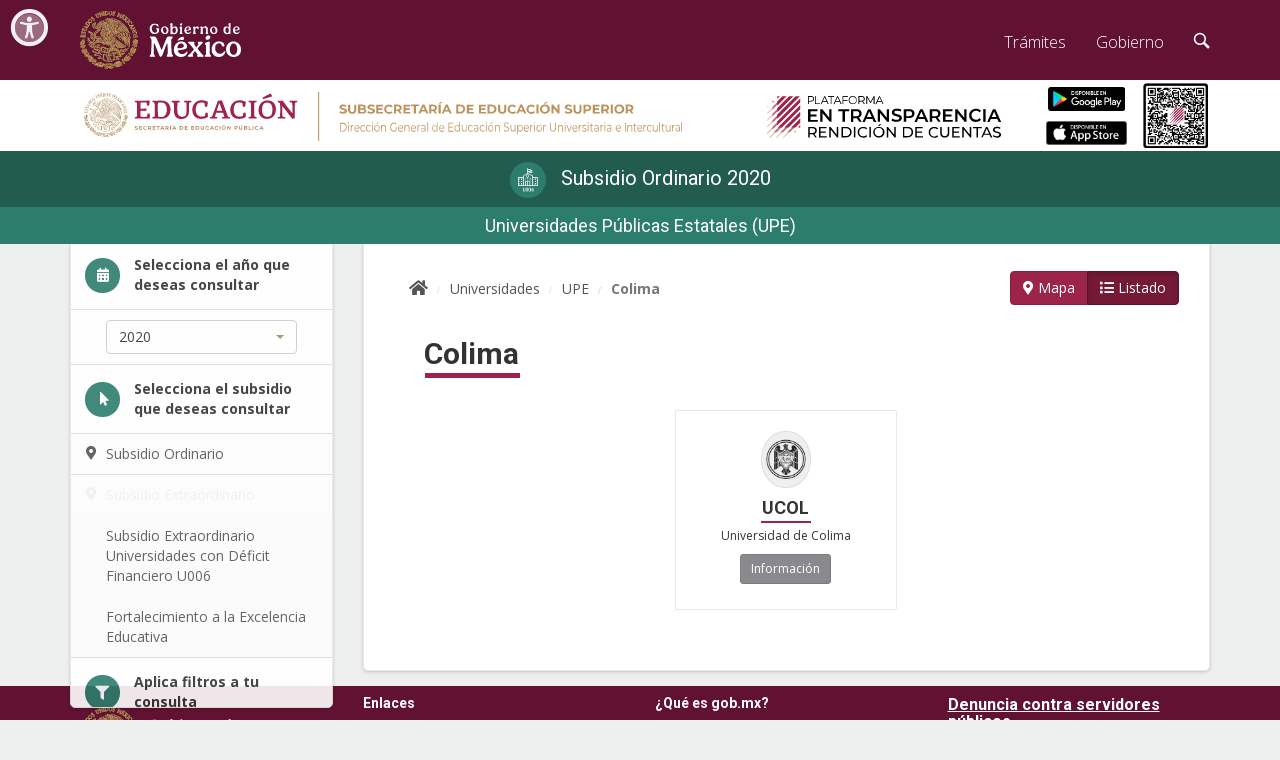

--- FILE ---
content_type: text/html; charset=UTF-8
request_url: https://dgesui.ses.sep.gob.mx/sep.subsidioentransparencia.mx/2020/subsidio-ordinario/UPE/06
body_size: 4689
content:
<!DOCTYPE html>
<html lang="es">
<head>
    <meta charset="utf-8">
    <meta name="viewport" content="width=device-width, initial-scale=1">
    <!-- COLOR NAV-->
    <!-- Chrome, Firefox OS and Opera -->
    <meta name="theme-color" content="#A32344" />
    <!-- Windows Phone -->
    <meta name="msapplication-navbutton-color" content="#A32344" />
    <!-- iOS Safari -->
    <meta name="apple-mobile-web-app-capable" content="yes">
    <meta name="apple-mobile-web-app-status-bar-style" content="black-translucent">
    
    <!-- Favicon and Apple Icons-->
    <link rel="icon" type="image/x-icon" href="/sep.subsidioentransparencia.mx/favicon.ico">
    <link rel="icon" type="image/png" href="/sep.subsidioentransparencia.mx/favicon.png">
    <link rel="apple-touch-icon" href="/touch-icon-iphone.png">
    <link rel="apple-touch-icon" sizes="152x152" href="/touch-icon-ipad.png">
    <link rel="apple-touch-icon" sizes="180x180" href="/touch-icon-iphone-retina.png">
    <link rel="apple-touch-icon" sizes="167x167" href="/touch-icon-ipad-retina.png">
    <!-- CSRF Token -->
    <meta name="csrf-token" content="txjEVEGmP4KyFkk4gISvV22nlADOsl8rpxeXFFsh">
    	<title>En Transparencia | Rendición de cuentas</title>

    <!-- Fonts -->
    <link nonce='1fe0163f0ccd6d6b4554251fc25501b7' rel="dns-prefetch" href="//fonts.gstatic.com">

    <!-- Styles -->
    <link rel="stylesheet" nonce='1fe0163f0ccd6d6b4554251fc25501b7' href="https://framework-gb.cdn.gob.mx/assets/styles/main.css">
    <link nonce='1fe0163f0ccd6d6b4554251fc25501b7' href="https://dgesui.ses.sep.gob.mx/sep.subsidioentransparencia.mx/css/app.css?v=1.03" rel="stylesheet">
   <link href="https://framework-gb.cdn.gob.mx/gm/accesibilidad/css/gobmx-accesibilidad.min.css" rel="stylesheet">

    <!-- Global site tag (gtag.js) - Google Analytics -->
    <script nonce="1fe0163f0ccd6d6b4554251fc25501b7" async src="https://www.googletagmanager.com/gtag/js?id=UA-139837871-1"></script>
    <script nonce="1fe0163f0ccd6d6b4554251fc25501b7">
        window.dataLayer = window.dataLayer || [];
        function gtag(){dataLayer.push(arguments);}
        gtag('js', new Date());

        gtag('config', 'UA-139837871-1');
    </script>
    <!-- Global site tag (gtag.js) - Google Analytics -->
    <script nonce="1fe0163f0ccd6d6b4554251fc25501b7" async src="https://www.googletagmanager.com/gtag/js?id=G-LPW7QRQZ2E"></script>
    <script nonce="1fe0163f0ccd6d6b4554251fc25501b7">
    window.dataLayer = window.dataLayer || [];
    function gtag(){dataLayer.push(arguments);}
    gtag('js', new Date());

    gtag('config', 'G-LPW7QRQZ2E');
    </script>
</head>
<body class="inner_page innerpage not-js">
    <!-- Site loader -->
    <script type="text/javascript" nonce="1fe0163f0ccd6d6b4554251fc25501b7">
    //<![CDATA[
        var body = document.getElementsByTagName('BODY')[0];

        body.className = body.className.replace('not-js', '');
    //]]>
    </script>
    <div class="loader" id="loader">
        <div class="spinner-border" role="status">Cargando</div>
    </div>
    <div class="header inner_head">
	<div class="main-header">
		<div class="container">
			<div class="row">
				<div class="col-md-7 col-sm-7 col-xs-12 visible-sm visible-md visible-lg">
					<a href="https://www.dgesui.ses.sep.gob.mx/" target="_blank" class="logo">
						<span class="sr-only">Ir a la página de la Secretaría de Educación Pública</span>
						<img src="https://dgesui.ses.sep.gob.mx/sep.subsidioentransparencia.mx/sep-dgesu.svg" alt="Logo SEP" height="70" />
					</a>
				</div>
				<div class="col-md-3 col-sm-3 col-xs-9 text-left">
					<a href="https://dgesui.ses.sep.gob.mx/sep.subsidioentransparencia.mx" class="logo transition">
						<span class="sr-only">Ir a la página de inicio</span>
						<img src="https://dgesui.ses.sep.gob.mx/sep.subsidioentransparencia.mx/logo-en-transparencia.svg" alt="Logo Transparencia" height="70" />
				</div>
				<div class="col-md-1 col-sm-2 col-xs-3 text-center apps">
					<a href="https://play.google.com/store/apps/details?id=sep.dgesui.subsidioentransparencia">
						<span class="sr-only">Ir a la descarga de aplicación Android</span>
						<img src="https://dgesui.ses.sep.gob.mx/sep.subsidioentransparencia.mx/app/android2.png" alt="App Android" height="24">
					</a>
					<p></p>
					<a href="https://apps.apple.com/mx/app/subsidio-en-transparencia/id1544298858?l=en">
						<span class="sr-only">Ir a la descarga de aplicación iOS</span>
						<img src="https://dgesui.ses.sep.gob.mx/sep.subsidioentransparencia.mx/app/app_store.png" alt="App iOS" height="24">
					</a>
				</div>
				<figure class="col-md-1" id="qr">
					<img src="https://dgesui.ses.sep.gob.mx/sep.subsidioentransparencia.mx/qr-transparencia.png" alt="Código QR" height="65"/>
				</figure>	
			</div>	
		</div>
	</div>
</div>    <div class="body-page subsidio-ordinario">
        <main>
            			<div class="title-container">
							<h1 class="page-title text-center">
					<a 
						class="link transition" 
						href="https://dgesui.ses.sep.gob.mx/sep.subsidioentransparencia.mx/2020/subsidio-ordinario" 
						title="Subsidio Ordinario 2020"
					>
						<i class="icon2-icono-ord" aria-hidden="true"></i>
													<span class="text">Subsidio Ordinario 2020</span>
											</a>
				</h1>
						<div class="text-center h2 page-subtitle" aria-hidden="true">Universidades Públicas Estatales (UPE)</div>
		</div>
		<div class="container">
			<div class="row">
				<div class="col-sm-4 col-md-4 col-lg-3">
					<div class="navigation fixed">
	<nav>
		<div class="text-header">
			<div class="content">
				<div class="body">
					<span class="icon"><i class="fa fa-calendar" aria-hidden="true"></i></span>
					<span class="text"> Selecciona el año que deseas consultar</span>
				</div>
			</div>
		</div>
		<ul class="list-group">
			<li class="list-group-item icon">
				<div class="dropdown not-label">
					<button class="btn btn-default dropdown-toggle not-js" type="button" id="years" data-toggle="dropdown" aria-haspopup="true" aria-expanded="false">
						<span class="sr-only">Año</span>
													<span aria-hidden="true">2020</span>
												<i class="caret" aria-hidden="true"></i>
					</button>
					<ul class="dropdown-menu" aria-labelledby="">                                   
						                                      
							<li class="">
								<a class="transition" href="https://dgesui.ses.sep.gob.mx/sep.subsidioentransparencia.mx/2025?ref=list">
									<i class="" aria-hidden="true"></i> 2025
								</a>
							</li>
						                                      
							<li class="">
								<a class="transition" href="https://dgesui.ses.sep.gob.mx/sep.subsidioentransparencia.mx/2024?ref=list">
									<i class="" aria-hidden="true"></i> 2024
								</a>
							</li>
						                                      
							<li class="">
								<a class="transition" href="https://dgesui.ses.sep.gob.mx/sep.subsidioentransparencia.mx/2023?ref=list">
									<i class="" aria-hidden="true"></i> 2023
								</a>
							</li>
						                                      
							<li class="">
								<a class="transition" href="https://dgesui.ses.sep.gob.mx/sep.subsidioentransparencia.mx/2022?ref=list">
									<i class="" aria-hidden="true"></i> 2022
								</a>
							</li>
						                                      
							<li class="">
								<a class="transition" href="https://dgesui.ses.sep.gob.mx/sep.subsidioentransparencia.mx/2021?ref=list">
									<i class="" aria-hidden="true"></i> 2021
								</a>
							</li>
						                                      
							<li class="active">
								<a class="transition" href="https://dgesui.ses.sep.gob.mx/sep.subsidioentransparencia.mx/2020?ref=list">
									<i class="" aria-hidden="true"></i> 2020
								</a>
							</li>
						                                      
							<li class="">
								<a class="transition" href="https://dgesui.ses.sep.gob.mx/sep.subsidioentransparencia.mx/2019?ref=list">
									<i class="" aria-hidden="true"></i> 2019
								</a>
							</li>
						                                      
							<li class="">
								<a class="transition" href="https://dgesui.ses.sep.gob.mx/sep.subsidioentransparencia.mx/2018?ref=list">
									<i class="" aria-hidden="true"></i> 2018
								</a>
							</li>
											</ul>
				</div>
			</li>
		</ul>
					<div class="text-header">
				<div class="content">
					<div class="body">
						<span class="icon"><i class="fa fa-mouse-pointer" aria-hidden="true"></i></span>
						<span class="text"> Selecciona el subsidio que deseas consultar</span>
					</div>
				</div>
			</div>
			<ul class="list-group filters">
									<li class="list-group-item icon color-cat-05">
						<a class="transition" href="https://dgesui.ses.sep.gob.mx/sep.subsidioentransparencia.mx/2020/subsidio-ordinario">
							<i class="fa fa-map-marker-alt" aria-hidden="true"></i> Subsidio Ordinario
						</a>
					</li>
								
							 						<li class="list-group-item icon color-cat-05">
						<i class="fa fa-map-marker-alt" aria-hidden="true"></i> Subsidio Extraordinario
						<ul class="list-group">
															<li class="list-group-item icon">
									<a class="transition" href="https://dgesui.ses.sep.gob.mx/sep.subsidioentransparencia.mx/2020/subsidio-extraordinario">
																					Subsidio Extraordinario  Universidades con Déficit Financiero U006
																			</a>
								</li>
																						<li class="list-group-item icon">
									<a class="transition" href="https://dgesui.ses.sep.gob.mx/sep.subsidioentransparencia.mx/2020/subsidio-profexce">
										Fortalecimiento a la Excelencia Educativa 
									</a>
								</li>
																						
						</ul>
					</li>
							</ul>
							<div class="text-header hidden-header">
				<div class="content">
					<div class="body">
						<span class="icon"><i class="fa fa-filter" aria-hidden="true"></i></span>
						<span class="text"> Aplica filtros a tu consulta</span>
					</div>
				</div>
			</div>
			<ul class="list-group">
									<li class="list-group-item">
						<span aria-hidden="true">Categoría</span>
						<div class="dropdown">
							<button class="btn btn-default dropdown-toggle not-js" type="button" id="categoriesMenu" data-toggle="dropdown" aria-haspopup="true" aria-expanded="false">
								<span class="sr-only">Categoría</span>
																	<span aria-hidden="true">UPE</span>
																<i class="caret" aria-hidden="true"></i>
							</button>
							<ul class="dropdown-menu" aria-labelledby="categoriesMenu">
																	<li>
										<a
											href="https://dgesui.ses.sep.gob.mx/sep.subsidioentransparencia.mx/2020/subsidio-ordinario"
											class="transition"
										>
											Todas
										</a>
									</li>
																									<li class="active">
										<a 
											href="https://dgesui.ses.sep.gob.mx/sep.subsidioentransparencia.mx/2020/subsidio-ordinario/UPE"
											title="Universidades Públicas Estatales"
											class="transition"
										>
											UPE
										</a>
									</li>
																	<li class="">
										<a 
											href="https://dgesui.ses.sep.gob.mx/sep.subsidioentransparencia.mx/2020/subsidio-ordinario/UPEAS"
											title="Universidades Públicas Estatales de Apoyo Solidario"
											class="transition"
										>
											UPEAS
										</a>
									</li>
																	<li class="">
										<a 
											href="https://dgesui.ses.sep.gob.mx/sep.subsidioentransparencia.mx/2020/subsidio-ordinario/UI"
											title="Universidades Interculturales"
											class="transition"
										>
											UI
										</a>
									</li>
															</ul>
						</div>
					</li>
													<li class="list-group-item icon">
						<span aria-hidden="true">Estado</span>
						<div class="dropdown">
							<button class="btn btn-default dropdown-toggle not-js" type="button" id="federalEntitiesMenu" data-toggle="dropdown" aria-haspopup="true" aria-expanded="false">
								<span class="sr-only">Estado</span>
																	<span aria-hidden="true">Colima</span>
																<i class="caret" aria-hidden="true"></i>
							</button>
							<ul class="dropdown-menu" aria-labelledby="federalEntitiesMenu">
																	<li>
										<a
											href="https://dgesui.ses.sep.gob.mx/sep.subsidioentransparencia.mx/2020/subsidio-ordinario/UPE"
											class="transition"
										>
											Todos
										</a>
									</li>
																									<li class="">
										<a 
											href="https://dgesui.ses.sep.gob.mx/sep.subsidioentransparencia.mx/2020/subsidio-ordinario/UPE/01"
											class="transition"
										>
											Aguascalientes
										</a>
									</li>
																	<li class="">
										<a 
											href="https://dgesui.ses.sep.gob.mx/sep.subsidioentransparencia.mx/2020/subsidio-ordinario/UPE/02"
											class="transition"
										>
											Baja California
										</a>
									</li>
																	<li class="">
										<a 
											href="https://dgesui.ses.sep.gob.mx/sep.subsidioentransparencia.mx/2020/subsidio-ordinario/UPE/03"
											class="transition"
										>
											Baja California Sur
										</a>
									</li>
																	<li class="">
										<a 
											href="https://dgesui.ses.sep.gob.mx/sep.subsidioentransparencia.mx/2020/subsidio-ordinario/UPE/04"
											class="transition"
										>
											Campeche
										</a>
									</li>
																	<li class="">
										<a 
											href="https://dgesui.ses.sep.gob.mx/sep.subsidioentransparencia.mx/2020/subsidio-ordinario/UPE/07"
											class="transition"
										>
											Chiapas
										</a>
									</li>
																	<li class="">
										<a 
											href="https://dgesui.ses.sep.gob.mx/sep.subsidioentransparencia.mx/2020/subsidio-ordinario/UPE/08"
											class="transition"
										>
											Chihuahua
										</a>
									</li>
																	<li class="">
										<a 
											href="https://dgesui.ses.sep.gob.mx/sep.subsidioentransparencia.mx/2020/subsidio-ordinario/UPE/05"
											class="transition"
										>
											Coahuila de Zaragoza
										</a>
									</li>
																	<li class="active">
										<a 
											href="https://dgesui.ses.sep.gob.mx/sep.subsidioentransparencia.mx/2020/subsidio-ordinario/UPE/06"
											class="transition"
										>
											Colima
										</a>
									</li>
																	<li class="">
										<a 
											href="https://dgesui.ses.sep.gob.mx/sep.subsidioentransparencia.mx/2020/subsidio-ordinario/UPE/10"
											class="transition"
										>
											Durango
										</a>
									</li>
																	<li class="">
										<a 
											href="https://dgesui.ses.sep.gob.mx/sep.subsidioentransparencia.mx/2020/subsidio-ordinario/UPE/11"
											class="transition"
										>
											Guanajuato
										</a>
									</li>
																	<li class="">
										<a 
											href="https://dgesui.ses.sep.gob.mx/sep.subsidioentransparencia.mx/2020/subsidio-ordinario/UPE/12"
											class="transition"
										>
											Guerrero
										</a>
									</li>
																	<li class="">
										<a 
											href="https://dgesui.ses.sep.gob.mx/sep.subsidioentransparencia.mx/2020/subsidio-ordinario/UPE/13"
											class="transition"
										>
											Hidalgo
										</a>
									</li>
																	<li class="">
										<a 
											href="https://dgesui.ses.sep.gob.mx/sep.subsidioentransparencia.mx/2020/subsidio-ordinario/UPE/14"
											class="transition"
										>
											Jalisco
										</a>
									</li>
																	<li class="">
										<a 
											href="https://dgesui.ses.sep.gob.mx/sep.subsidioentransparencia.mx/2020/subsidio-ordinario/UPE/15"
											class="transition"
										>
											México
										</a>
									</li>
																	<li class="">
										<a 
											href="https://dgesui.ses.sep.gob.mx/sep.subsidioentransparencia.mx/2020/subsidio-ordinario/UPE/16"
											class="transition"
										>
											Michoacán de Ocampo
										</a>
									</li>
																	<li class="">
										<a 
											href="https://dgesui.ses.sep.gob.mx/sep.subsidioentransparencia.mx/2020/subsidio-ordinario/UPE/17"
											class="transition"
										>
											Morelos
										</a>
									</li>
																	<li class="">
										<a 
											href="https://dgesui.ses.sep.gob.mx/sep.subsidioentransparencia.mx/2020/subsidio-ordinario/UPE/18"
											class="transition"
										>
											Nayarit
										</a>
									</li>
																	<li class="">
										<a 
											href="https://dgesui.ses.sep.gob.mx/sep.subsidioentransparencia.mx/2020/subsidio-ordinario/UPE/19"
											class="transition"
										>
											Nuevo León
										</a>
									</li>
																	<li class="">
										<a 
											href="https://dgesui.ses.sep.gob.mx/sep.subsidioentransparencia.mx/2020/subsidio-ordinario/UPE/20"
											class="transition"
										>
											Oaxaca
										</a>
									</li>
																	<li class="">
										<a 
											href="https://dgesui.ses.sep.gob.mx/sep.subsidioentransparencia.mx/2020/subsidio-ordinario/UPE/21"
											class="transition"
										>
											Puebla
										</a>
									</li>
																	<li class="">
										<a 
											href="https://dgesui.ses.sep.gob.mx/sep.subsidioentransparencia.mx/2020/subsidio-ordinario/UPE/22"
											class="transition"
										>
											Querétaro
										</a>
									</li>
																	<li class="">
										<a 
											href="https://dgesui.ses.sep.gob.mx/sep.subsidioentransparencia.mx/2020/subsidio-ordinario/UPE/23"
											class="transition"
										>
											Quintana Roo
										</a>
									</li>
																	<li class="">
										<a 
											href="https://dgesui.ses.sep.gob.mx/sep.subsidioentransparencia.mx/2020/subsidio-ordinario/UPE/24"
											class="transition"
										>
											San Luis Potosí
										</a>
									</li>
																	<li class="">
										<a 
											href="https://dgesui.ses.sep.gob.mx/sep.subsidioentransparencia.mx/2020/subsidio-ordinario/UPE/25"
											class="transition"
										>
											Sinaloa
										</a>
									</li>
																	<li class="">
										<a 
											href="https://dgesui.ses.sep.gob.mx/sep.subsidioentransparencia.mx/2020/subsidio-ordinario/UPE/26"
											class="transition"
										>
											Sonora
										</a>
									</li>
																	<li class="">
										<a 
											href="https://dgesui.ses.sep.gob.mx/sep.subsidioentransparencia.mx/2020/subsidio-ordinario/UPE/27"
											class="transition"
										>
											Tabasco
										</a>
									</li>
																	<li class="">
										<a 
											href="https://dgesui.ses.sep.gob.mx/sep.subsidioentransparencia.mx/2020/subsidio-ordinario/UPE/28"
											class="transition"
										>
											Tamaulipas
										</a>
									</li>
																	<li class="">
										<a 
											href="https://dgesui.ses.sep.gob.mx/sep.subsidioentransparencia.mx/2020/subsidio-ordinario/UPE/29"
											class="transition"
										>
											Tlaxcala
										</a>
									</li>
																	<li class="">
										<a 
											href="https://dgesui.ses.sep.gob.mx/sep.subsidioentransparencia.mx/2020/subsidio-ordinario/UPE/30"
											class="transition"
										>
											Veracruz de Ignacio de la Llave
										</a>
									</li>
																	<li class="">
										<a 
											href="https://dgesui.ses.sep.gob.mx/sep.subsidioentransparencia.mx/2020/subsidio-ordinario/UPE/31"
											class="transition"
										>
											Yucatán
										</a>
									</li>
																	<li class="">
										<a 
											href="https://dgesui.ses.sep.gob.mx/sep.subsidioentransparencia.mx/2020/subsidio-ordinario/UPE/32"
											class="transition"
										>
											Zacatecas
										</a>
									</li>
															</ul>
						</div>
					</li>
							</ul>
				
		<ul class="list-group">
			
			<li class="list-group-item icon color-cat-04">
				<a href="https://dgesui.ses.sep.gob.mx/sep.subsidioentransparencia.mx/acerca_del_programa_u006">
					<i class="fa fa-angle-right" aria-hidden="true"></i> Acerca de
				</a>
			</li>
			<li class="list-group-item icon color-cat-04">
				<a href="https://dgesui.ses.sep.gob.mx/sep.subsidioentransparencia.mx/politica_de_privacidad">
					<i class="fa fa-angle-right" aria-hidden="true"></i> Política de privacidad
				</a>
			</li>
		</ul>
	</nav>
	<div class="list-group">
		<div class="list-group-item contact">
			<section class="university-contact">	
	<h2 class="h5">Contacto SEP - DGESUI</h2>
	<p>
		Dirección General de Educación Superior Universitaria e Intercultural – Subsecretaría de Educación Superior – Secretaría de Educación Pública.
	</p>
	<p>
		Av. Universidad 1200, Colonia Xoco,
		Alcaldía Benito Juárez, C.P. 03330,
		Ciudad de México.
		<br>
		Teléfono: <a href="tel:5536002511">(55) 36 00 25 11</a>
		<br>
		Extensiones 65896 y 65902
		<br>
		<a href="/cdn-cgi/l/email-protection#d3a0a6b1a0bab7babcb6bda7a1b2bda0a3b2a1b6bdb0bab293bda6b1b6fda0b6a3fdb4bcb1fdbeab"><span class="__cf_email__" data-cfemail="31424453425855585e545f4543505f42415043545f525850715f4453541f4254411f565e531f5c49">[email&#160;protected]</span></a>
	</p>
</section>
		</div>
	</div>
</div>				</div>
				<div class="col-sm-8 col-md-8 col-lg-9" id="main-content">
						<div class="segment">
		<div class="clearfix">
			<ol class="breadcrumb pull-left">
				<li><a class="transition" href="https://dgesui.ses.sep.gob.mx/sep.subsidioentransparencia.mx/2020/subsidio-ordinario/mapa"><i class="fa fa-home"></i><span class="sr-only">Página de inicio</span></a></li>
									<li><a class="transition" href="https://dgesui.ses.sep.gob.mx/sep.subsidioentransparencia.mx/2020/subsidio-ordinario">Universidades</a></li>
													<li><a class="transition" href="https://dgesui.ses.sep.gob.mx/sep.subsidioentransparencia.mx/2020/subsidio-ordinario/UPE">UPE</a></li>
								<li class="active">Colima</li>
			</ol>
			<div class="btn-group pull-right">
				<a class="btn btn-primary transition" href="https://dgesui.ses.sep.gob.mx/sep.subsidioentransparencia.mx/2020/subsidio-ordinario/mapa?categoria=UPE&amp;estado=06" role="button">
					<i class="fa fa-map-marker-alt" aria-hidden="true"></i>
					<span class="sr-only">Cambiar vista a modo</span> Mapa
				</a>
				<div class="btn btn-primary active">
					<i class="fa fa-list" aria-hidden="true"></i>
					<span class="sr-only">Vista en modo listado</span>
					<span aria-hidden="true"> Listado</span>
				</div>
			</div>
		</div>
		<section>
			<h2 class="text-underline">
								<span class="text">Colima</span> 
			</h2>
			<div class="content">
									<ul class="university-cards">
																				<li class="col-xs-12 col-sm-6 col-md-4 university-card-container">
								<div class="university-card">
									<div class="university-card-table">
										<div class="university-card-cell">
											<img 
												class="img-responsive img-circle img-thumbnail" 
												src="https://dgesui.ses.sep.gob.mx/sep.subsidioentransparencia.mx/images/universidades/escudos/UCOL.png" 
												alt="Escudo "
											>
											<div class="h4">UCOL</div>
											<div class="university-name">
												Universidad de Colima
											</div>
											<div class="university-link">
												<a class="btn btn-default btn-sm transition" href="https://dgesui.ses.sep.gob.mx/sep.subsidioentransparencia.mx/2020/subsidio-ordinario/universidad/UCOL">
													Información<span class="sr-only">de UCOL</span>
												</a>
											</div>
										</div>
									</div>
								</div>
							</li>
											</ul>
							</div>
		</section>
	</div>
				</div>
			</div>
		</div>
	        </main>
            </div>
   <script data-cfasync="false" src="/cdn-cgi/scripts/5c5dd728/cloudflare-static/email-decode.min.js"></script><script src="https://framework-gb.cdn.gob.mx/gm/accesibilidad/js/gobmx-accesibilidad.min.js"></script>
    <script nonce="1fe0163f0ccd6d6b4554251fc25501b7" src="https://framework-gb.cdn.gob.mx/gobmx.js" ></script>
   <script nonce="1fe0163f0ccd6d6b4554251fc25501b7" src="https://dgesui.ses.sep.gob.mx/sep.subsidioentransparencia.mx/js/app.js?v=1.01" defer></script>
        
       <!-- Google Tag Manager -->
<script nonce='1fe0163f0ccd6d6b4554251fc25501b7'>(function(w,d,s,l,i){w[l]=w[l]||[];w[l].push({'gtm.start':
    new Date().getTime(),event:'gtm.js'});var f=d.getElementsByTagName(s)[0],
    j=d.createElement(s),dl=l!='dataLayer'?'&l='+l:'';j.async=true;j.src=
    'https://www.googletagmanager.com/gtm.js?id='+i+dl;var n=d.querySelector('[nonce]');
    n&&j.setAttribute('nonce',n.nonce||n.getAttribute('nonce'));f.parentNode.insertBefore(j,f);
    })(window,document,'script','dataLayer','G-LPW7QRQZ2E');</script>
    <!-- End Google Tag Manager -->
    

    
<script>(function(){function c(){var b=a.contentDocument||a.contentWindow.document;if(b){var d=b.createElement('script');d.innerHTML="window.__CF$cv$params={r:'9c1e25d5194fa0ea',t:'MTc2OTA3NTQzNC4wMDAwMDA='};var a=document.createElement('script');a.nonce='';a.src='/cdn-cgi/challenge-platform/scripts/jsd/main.js';document.getElementsByTagName('head')[0].appendChild(a);";b.getElementsByTagName('head')[0].appendChild(d)}}if(document.body){var a=document.createElement('iframe');a.height=1;a.width=1;a.style.position='absolute';a.style.top=0;a.style.left=0;a.style.border='none';a.style.visibility='hidden';document.body.appendChild(a);if('loading'!==document.readyState)c();else if(window.addEventListener)document.addEventListener('DOMContentLoaded',c);else{var e=document.onreadystatechange||function(){};document.onreadystatechange=function(b){e(b);'loading'!==document.readyState&&(document.onreadystatechange=e,c())}}}})();</script><script defer src="https://static.cloudflareinsights.com/beacon.min.js/vcd15cbe7772f49c399c6a5babf22c1241717689176015" integrity="sha512-ZpsOmlRQV6y907TI0dKBHq9Md29nnaEIPlkf84rnaERnq6zvWvPUqr2ft8M1aS28oN72PdrCzSjY4U6VaAw1EQ==" data-cf-beacon='{"rayId":"9c1e25d5194fa0ea","version":"2025.9.1","serverTiming":{"name":{"cfExtPri":true,"cfEdge":true,"cfOrigin":true,"cfL4":true,"cfSpeedBrain":true,"cfCacheStatus":true}},"token":"61baed0c9d3a4056b5f326b60e0a815d","b":1}' crossorigin="anonymous"></script>
</body>
</html>


--- FILE ---
content_type: image/svg+xml
request_url: https://dgesui.ses.sep.gob.mx/sep.subsidioentransparencia.mx/sep-dgesu.svg
body_size: 25219
content:
<svg width="589.5" height="66" xmlns="http://www.w3.org/2000/svg">
 <style type="text/css">.st0{fill:none;stroke:#BB935B;stroke-miterlimit:10;}
	.st1{fill:#BB935B;}
	.st2{fill:#BC955B;}
	.st3{fill:#9F234A;}
	.st4{fill:#B28D5D;}</style>

 <g>
  <title>background</title>
  <rect fill="none" id="canvas_background" height="602" width="802" y="-1" x="-1"/>
 </g>
 <g>
  <title>Layer 1</title>
  <line id="svg_1" y2="57.2" x2="234.6" y1="11.2" x1="234.6" class="st0"/>
  <g id="svg_2">
   <path id="svg_3" d="m255.6,31.5c-0.6,-0.2 -1.1,-0.4 -1.5,-0.7l0.7,-1.5c0.4,0.3 0.8,0.5 1.3,0.6c0.5,0.2 1,0.2 1.5,0.2c0.6,0 1,-0.1 1.2,-0.2c0.3,-0.2 0.4,-0.4 0.4,-0.7c0,-0.2 -0.1,-0.4 -0.2,-0.5c-0.1,-0.1 -0.4,-0.2 -0.6,-0.3s-0.6,-0.2 -1,-0.3c-0.6,-0.2 -1.2,-0.3 -1.6,-0.5c-0.4,-0.2 -0.8,-0.4 -1.1,-0.7s-0.4,-0.8 -0.4,-1.3s0.1,-0.9 0.4,-1.3c0.3,-0.4 0.7,-0.7 1.2,-0.9s1.2,-0.3 2,-0.3c0.5,0 1.1,0.1 1.6,0.2s1,0.3 1.4,0.6l-0.6,1.5c-0.8,-0.4 -1.6,-0.7 -2.3,-0.7c-0.5,0 -1,0.1 -1.2,0.3s-0.4,0.4 -0.4,0.7s0.2,0.5 0.5,0.6s0.8,0.3 1.4,0.4c0.6,0.2 1.2,0.3 1.6,0.5s0.8,0.4 1.1,0.7s0.4,0.8 0.4,1.3s-0.1,0.9 -0.4,1.3s-0.7,0.7 -1.2,0.9s-1.2,0.3 -2,0.3c-1,0.1 -1.6,0 -2.2,-0.2z" class="st1"/>
   <path id="svg_4" d="m263.4,30.8c-0.7,-0.7 -1,-1.6 -1,-2.8l0,-4.7l2,0l0,4.6c0,1.5 0.6,2.3 1.9,2.3c0.6,0 1.1,-0.2 1.4,-0.5c0.3,-0.4 0.5,-0.9 0.5,-1.7l0,-4.6l1.9,0l0,4.7c0,1.2 -0.3,2.2 -1,2.8c-0.7,0.7 -1.6,1 -2.8,1s-2.3,-0.4 -2.9,-1.1z" class="st1"/>
   <path id="svg_5" d="m279.2,28c0.3,0.4 0.4,0.8 0.4,1.3c0,0.7 -0.3,1.3 -0.9,1.7c-0.6,0.4 -1.4,0.6 -2.5,0.6l-4.4,0l0,-8.4l4.1,0c1,0 1.8,0.2 2.4,0.6s0.8,0.9 0.8,1.6c0,0.4 -0.1,0.8 -0.3,1.1s-0.5,0.6 -0.8,0.8c0.6,0.1 1,0.4 1.2,0.7zm-5.3,-3.3l0,2l1.9,0c0.5,0 0.8,-0.1 1.1,-0.3c0.2,-0.2 0.4,-0.4 0.4,-0.7s-0.1,-0.6 -0.4,-0.7c-0.2,-0.2 -0.6,-0.2 -1.1,-0.2l-1.9,-0.1l0,0zm3.4,5.2c0.3,-0.2 0.4,-0.4 0.4,-0.8c0,-0.7 -0.5,-1 -1.6,-1l-2.3,0l0,2.1l2.3,0c0.6,0 0.9,-0.1 1.2,-0.3z" class="st1"/>
   <path id="svg_6" d="m282,31.5c-0.6,-0.2 -1.1,-0.4 -1.5,-0.7l0.7,-1.5c0.4,0.3 0.8,0.5 1.3,0.6c0.5,0.2 1,0.2 1.5,0.2c0.6,0 1,-0.1 1.2,-0.2c0.3,-0.2 0.4,-0.4 0.4,-0.7c0,-0.2 -0.1,-0.4 -0.2,-0.5c-0.1,-0.1 -0.4,-0.2 -0.6,-0.3s-0.6,-0.2 -1,-0.3c-0.6,-0.2 -1.2,-0.3 -1.6,-0.5c-0.4,-0.2 -0.8,-0.4 -1.1,-0.7c-0.3,-0.3 -0.4,-0.8 -0.4,-1.3s0.1,-0.9 0.4,-1.3c0.3,-0.4 0.7,-0.7 1.2,-0.9s1.2,-0.3 2,-0.3c0.5,0 1.1,0.1 1.6,0.2s1,0.3 1.4,0.6l-0.6,1.5c-0.8,-0.4 -1.6,-0.7 -2.3,-0.7c-0.5,0 -1,0.1 -1.2,0.3s-0.4,0.4 -0.4,0.7s0.2,0.5 0.5,0.6s0.8,0.3 1.4,0.4c0.6,0.2 1.2,0.3 1.6,0.5s0.8,0.4 1.1,0.7s0.4,0.8 0.4,1.3s-0.1,0.9 -0.4,1.3c-0.3,0.4 -0.7,0.7 -1.2,0.9s-1.2,0.3 -2,0.3c-1,0.1 -1.6,0 -2.2,-0.2z" class="st1"/>
   <path id="svg_7" d="m295.4,30.1l0,1.6l-6.5,0l0,-8.4l6.4,0l0,1.6l-4.4,0l0,1.8l3.9,0l0,1.5l-3.9,0l0,1.9l4.5,0z" class="st1"/>
   <path id="svg_8" d="m298.6,31.2c-0.7,-0.4 -1.2,-0.9 -1.6,-1.5c-0.4,-0.6 -0.6,-1.4 -0.6,-2.2s0.2,-1.6 0.6,-2.2c0.4,-0.6 0.9,-1.2 1.6,-1.5c0.7,-0.4 1.5,-0.6 2.3,-0.6c0.7,0 1.4,0.1 2,0.4s1.1,0.6 1.5,1.1l-1.3,1.2c-0.6,-0.7 -1.3,-1 -2.1,-1c-0.5,0 -1,0.1 -1.4,0.3c-0.4,0.2 -0.7,0.5 -1,1c-0.2,0.4 -0.3,0.9 -0.3,1.4s0.1,1 0.3,1.4c0.2,0.4 0.5,0.7 1,1c0.4,0.2 0.9,0.3 1.4,0.3c0.8,0 1.6,-0.3 2.1,-1l1.3,1.2c-0.4,0.5 -0.9,0.9 -1.5,1.1s-1.3,0.4 -2,0.4c-0.8,-0.2 -1.6,-0.4 -2.3,-0.8z" class="st1"/>
   <path id="svg_9" d="m311.1,31.6l-1.6,-2.3l-0.1,0l-1.7,0l0,2.3l-2,0l0,-8.4l3.7,0c0.7,0 1.4,0.1 1.9,0.4c0.6,0.2 1,0.6 1.3,1.1s0.4,1 0.4,1.6s-0.2,1.2 -0.5,1.6c-0.3,0.5 -0.7,0.8 -1.3,1l1.9,2.7c0,0 -2,0 -2,0zm-0.5,-6.4c-0.3,-0.3 -0.8,-0.4 -1.3,-0.4l-1.6,0l0,2.9l1.6,0c0.6,0 1,-0.1 1.3,-0.4c0.3,-0.3 0.5,-0.6 0.5,-1.1c0,-0.4 -0.2,-0.8 -0.5,-1z" class="st1"/>
   <path id="svg_10" d="m321.1,30.1l0,1.6l-6.5,0l0,-8.4l6.4,0l0,1.6l-4.4,0l0,1.8l3.9,0l0,1.5l-3.9,0l0,1.9l4.5,0z" class="st1"/>
   <path id="svg_11" d="m324.4,24.8l-2.7,0l0,-1.6l7.4,0l0,1.6l-2.7,0l0,6.8l-2,0l0,-6.8l0,0z" class="st1"/>
   <path id="svg_12" d="m335.3,29.8l-3.9,0l-0.7,1.8l-2,0l3.8,-8.4l1.9,0l3.8,8.4l-2,0l-0.9,-1.8zm-0.6,-1.4l-1.3,-3.2l-1.4,3.2l2.7,0z" class="st1"/>
   <path id="svg_13" d="m344.3,31.6l-1.6,-2.3l-0.1,0l-1.7,0l0,2.3l-2,0l0,-8.4l3.7,0c0.7,0 1.4,0.1 1.9,0.4c0.6,0.2 1,0.6 1.3,1.1s0.4,1 0.4,1.6s-0.2,1.2 -0.5,1.6c-0.3,0.5 -0.7,0.8 -1.3,1l1.9,2.7c0,0 -2,0 -2,0zm-0.5,-6.4c-0.3,-0.3 -0.8,-0.4 -1.3,-0.4l-1.6,0l0,2.9l1.6,0c0.6,0 1,-0.1 1.3,-0.4s0.5,-0.6 0.5,-1.1c0,-0.4 -0.2,-0.8 -0.5,-1z" class="st1"/>
   <path id="svg_14" d="m349.3,20.8l2,0l-2.2,1.7l-1.5,0l1.7,-1.7zm-1.5,2.4l2,0l0,8.4l-2,0l0,-8.4z" class="st1"/>
   <path id="svg_15" d="m357.3,29.8l-3.9,0l-0.7,1.8l-2,0l3.8,-8.4l1.9,0l3.8,8.4l-2,0l-0.9,-1.8zm-0.6,-1.4l-1.3,-3.2l-1.4,3.2l2.7,0z" class="st1"/>
   <path id="svg_16" d="m364.4,23.2l3.8,0c0.9,0 1.7,0.2 2.4,0.5c0.7,0.3 1.2,0.8 1.6,1.5c0.4,0.6 0.6,1.4 0.6,2.2s-0.2,1.6 -0.6,2.2c-0.4,0.6 -0.9,1.1 -1.6,1.5c-0.7,0.3 -1.5,0.5 -2.4,0.5l-3.8,0l0,-8.4zm3.8,6.8c0.8,0 1.5,-0.2 2,-0.7s0.8,-1.1 0.8,-1.9s-0.3,-1.4 -0.8,-1.9s-1.2,-0.7 -2,-0.7l-1.8,0l0,5.2c0,0 1.8,0 1.8,0z" class="st1"/>
   <path id="svg_17" d="m380.9,30.1l0,1.6l-6.5,0l0,-8.4l6.4,0l0,1.6l-4.4,0l0,1.8l3.9,0l0,1.5l-3.9,0l0,1.9l4.5,0z" class="st1"/>
   <path id="svg_18" d="m392.4,30.1l0,1.6l-6.5,0l0,-8.4l6.4,0l0,1.6l-4.4,0l0,1.8l3.9,0l0,1.5l-3.9,0l0,1.9l4.5,0z" class="st1"/>
   <path id="svg_19" d="m394,23.2l3.8,0c0.9,0 1.7,0.2 2.4,0.5s1.2,0.8 1.6,1.5c0.4,0.6 0.6,1.4 0.6,2.2s-0.2,1.6 -0.6,2.2c-0.4,0.6 -0.9,1.1 -1.6,1.5c-0.7,0.3 -1.5,0.5 -2.4,0.5l-3.8,0l0,-8.4zm3.7,6.8c0.8,0 1.5,-0.2 2,-0.7s0.8,-1.1 0.8,-1.9s-0.3,-1.4 -0.8,-1.9s-1.2,-0.7 -2,-0.7l-1.8,0l0,5.2c0,0 1.8,0 1.8,0z" class="st1"/>
   <path id="svg_20" d="m404.9,30.8c-0.7,-0.7 -1,-1.6 -1,-2.8l0,-4.7l2,0l0,4.6c0,1.5 0.6,2.3 1.9,2.3c0.6,0 1.1,-0.2 1.4,-0.5c0.3,-0.4 0.5,-0.9 0.5,-1.7l0,-4.6l1.9,0l0,4.7c0,1.2 -0.3,2.2 -1,2.8c-0.7,0.7 -1.6,1 -2.8,1c-1.2,0 -2.3,-0.4 -2.9,-1.1z" class="st1"/>
   <path id="svg_21" d="m415.1,31.2c-0.7,-0.4 -1.2,-0.9 -1.6,-1.5c-0.4,-0.6 -0.6,-1.4 -0.6,-2.2s0.2,-1.6 0.6,-2.2c0.4,-0.6 0.9,-1.2 1.6,-1.5c0.7,-0.4 1.5,-0.6 2.3,-0.6c0.7,0 1.4,0.1 2,0.4c0.6,0.3 1.1,0.6 1.5,1.1l-1.3,1.2c-0.6,-0.7 -1.3,-1 -2.1,-1c-0.5,0 -1,0.1 -1.4,0.3c-0.4,0.2 -0.7,0.5 -1,1c-0.2,0.4 -0.3,0.9 -0.3,1.4s0.1,1 0.3,1.4s0.5,0.7 1,1c0.4,0.2 0.9,0.3 1.4,0.3c0.8,0 1.6,-0.3 2.1,-1l1.3,1.2c-0.4,0.5 -0.9,0.9 -1.5,1.1c-0.6,0.2 -1.3,0.4 -2,0.4c-0.8,-0.2 -1.6,-0.4 -2.3,-0.8z" class="st1"/>
   <path id="svg_22" d="m427.7,29.8l-3.9,0l-0.7,1.8l-2,0l3.8,-8.4l1.9,0l3.8,8.4l-2,0l-0.9,-1.8zm-0.7,-1.4l-1.3,-3.2l-1.3,3.2l2.6,0z" class="st1"/>
   <path id="svg_23" d="m432.9,31.2c-0.7,-0.4 -1.2,-0.9 -1.6,-1.5c-0.4,-0.6 -0.6,-1.4 -0.6,-2.2s0.2,-1.6 0.6,-2.2c0.4,-0.6 0.9,-1.2 1.6,-1.5c0.7,-0.4 1.5,-0.6 2.3,-0.6c0.7,0 1.4,0.1 2,0.4c0.6,0.3 1.1,0.6 1.5,1.1l-1.3,1.2c-0.6,-0.7 -1.3,-1 -2.1,-1c-0.5,0 -1,0.1 -1.4,0.3c-0.4,0.2 -0.7,0.5 -1,1c-0.2,0.4 -0.3,0.9 -0.3,1.4s0.1,1 0.3,1.4s0.5,0.7 1,1c0.4,0.2 0.9,0.3 1.4,0.3c0.8,0 1.6,-0.3 2.1,-1l1.3,1.2c-0.4,0.5 -0.9,0.9 -1.5,1.1c-0.6,0.2 -1.3,0.4 -2,0.4c-0.8,-0.2 -1.6,-0.4 -2.3,-0.8z" class="st1"/>
   <path id="svg_24" d="m440.1,23.2l2,0l0,8.4l-2,0l0,-8.4z" class="st1"/>
   <path id="svg_25" d="m445.7,31.2c-0.7,-0.4 -1.3,-0.9 -1.7,-1.6s-0.6,-1.4 -0.6,-2.2s0.2,-1.6 0.6,-2.2c0.4,-0.6 0.9,-1.2 1.7,-1.6c0.7,-0.4 1.5,-0.6 2.4,-0.6c0.9,0 1.7,0.2 2.4,0.6c0.7,0.4 1.2,0.9 1.7,1.6s0.6,1.4 0.6,2.2s-0.2,1.6 -0.6,2.2c-0.4,0.6 -1,1.2 -1.7,1.6s-1.5,0.6 -2.4,0.6c-0.9,0 -1.7,-0.2 -2.4,-0.6zm3.7,-1.4c0.4,-0.2 0.7,-0.5 0.9,-1c0.2,-0.4 0.3,-0.9 0.3,-1.4s-0.1,-1 -0.3,-1.4s-0.5,-0.7 -0.9,-1c-0.4,-0.2 -0.9,-0.3 -1.4,-0.3s-0.9,0.1 -1.4,0.3c-0.4,0.2 -0.7,0.5 -0.9,1c-0.2,0.4 -0.3,0.9 -0.3,1.4s0.1,1 0.3,1.4c0.2,0.4 0.5,0.7 0.9,1c0.4,0.2 0.9,0.3 1.4,0.3c0.6,0 1,-0.1 1.4,-0.3zm-0.8,-9l2,0l-2.2,1.7l-1.4,0l1.6,-1.7z" class="st1"/>
   <path id="svg_26" d="m461.9,23.2l0,8.4l-1.6,0l-4.2,-5.1l0,5.1l-1.9,0l0,-8.4l1.6,0l4.2,5.1l0,-5.1l1.9,0z" class="st1"/>
   <path id="svg_27" d="m468.2,31.5c-0.6,-0.2 -1.1,-0.4 -1.5,-0.7l0.7,-1.5c0.4,0.3 0.8,0.5 1.3,0.6c0.5,0.2 1,0.2 1.5,0.2c0.6,0 1,-0.1 1.2,-0.2c0.3,-0.2 0.4,-0.4 0.4,-0.7c0,-0.2 -0.1,-0.4 -0.2,-0.5c-0.1,-0.1 -0.4,-0.2 -0.6,-0.3s-0.6,-0.2 -1,-0.3c-0.6,-0.2 -1.2,-0.3 -1.6,-0.5c-0.4,-0.2 -0.8,-0.4 -1.1,-0.7c-0.3,-0.3 -0.4,-0.8 -0.4,-1.3s0.1,-0.9 0.4,-1.3s0.7,-0.7 1.2,-0.9s1.2,-0.3 2,-0.3c0.5,0 1.1,0.1 1.6,0.2s1,0.3 1.4,0.6l-0.6,1.5c-0.8,-0.4 -1.6,-0.7 -2.3,-0.7c-0.5,0 -1,0.1 -1.2,0.3s-0.4,0.4 -0.4,0.7s0.2,0.5 0.5,0.6s0.8,0.3 1.4,0.4c0.6,0.2 1.2,0.3 1.6,0.5c0.4,0.2 0.8,0.4 1.1,0.7c0.3,0.3 0.4,0.8 0.4,1.3s-0.1,0.9 -0.4,1.3s-0.7,0.7 -1.2,0.9s-1.2,0.3 -2,0.3c-1,0.1 -1.6,0 -2.2,-0.2z" class="st1"/>
   <path id="svg_28" d="m476,30.8c-0.7,-0.7 -1,-1.6 -1,-2.8l0,-4.7l2,0l0,4.6c0,1.5 0.6,2.3 1.9,2.3c0.6,0 1.1,-0.2 1.4,-0.5c0.3,-0.4 0.5,-0.9 0.5,-1.7l0,-4.6l1.9,0l0,4.7c0,1.2 -0.3,2.2 -1,2.8c-0.7,0.7 -1.6,1 -2.8,1c-1.2,0 -2.3,-0.4 -2.9,-1.1z" class="st1"/>
   <path id="svg_29" d="m490.1,23.6c0.6,0.2 1,0.6 1.3,1.1s0.4,1 0.4,1.6s-0.1,1.2 -0.4,1.6c-0.3,0.5 -0.7,0.8 -1.3,1.1c-0.6,0.2 -1.2,0.4 -1.9,0.4l-1.7,0l0,2.3l-2,0l0,-8.4l3.7,0c0.7,-0.1 1.4,0.1 1.9,0.3zm-0.7,3.8c0.3,-0.3 0.5,-0.6 0.5,-1.1s-0.2,-0.8 -0.5,-1.1s-0.8,-0.4 -1.3,-0.4l-1.6,0l0,2.9l1.6,0c0.6,0 1,-0.1 1.3,-0.3z" class="st1"/>
   <path id="svg_30" d="m499.8,30.1l0,1.6l-6.5,0l0,-8.4l6.4,0l0,1.6l-4.4,0l0,1.8l3.9,0l0,1.5l-3.9,0l0,1.9l4.5,0z" class="st1"/>
   <path id="svg_31" d="m506.7,31.6l-1.6,-2.3l-0.1,0l-1.7,0l0,2.3l-2,0l0,-8.4l3.7,0c0.7,0 1.4,0.1 1.9,0.4c0.6,0.2 1,0.6 1.3,1.1s0.4,1 0.4,1.6s-0.2,1.2 -0.5,1.6c-0.3,0.5 -0.7,0.8 -1.3,1l1.9,2.7c0,0 -2,0 -2,0zm-0.5,-6.4c-0.3,-0.3 -0.8,-0.4 -1.3,-0.4l-1.6,0l0,2.9l1.6,0c0.6,0 1,-0.1 1.3,-0.4s0.5,-0.6 0.5,-1.1c0,-0.4 -0.2,-0.8 -0.5,-1z" class="st1"/>
   <path id="svg_32" d="m510.2,23.2l2,0l0,8.4l-2,0l0,-8.4z" class="st1"/>
   <path id="svg_33" d="m515.9,31.2c-0.7,-0.4 -1.3,-0.9 -1.7,-1.6s-0.6,-1.4 -0.6,-2.2s0.2,-1.6 0.6,-2.2c0.4,-0.6 0.9,-1.2 1.7,-1.6c0.7,-0.4 1.5,-0.6 2.4,-0.6c0.9,0 1.7,0.2 2.4,0.6s1.2,0.9 1.7,1.6s0.6,1.4 0.6,2.2s-0.2,1.6 -0.6,2.2c-0.4,0.6 -1,1.2 -1.7,1.6s-1.5,0.6 -2.4,0.6c-0.9,0 -1.7,-0.2 -2.4,-0.6zm3.7,-1.4c0.4,-0.2 0.7,-0.5 0.9,-1c0.2,-0.4 0.3,-0.9 0.3,-1.4s-0.1,-1 -0.3,-1.4s-0.5,-0.7 -0.9,-1c-0.4,-0.2 -0.9,-0.3 -1.4,-0.3s-0.9,0.1 -1.4,0.3c-0.4,0.2 -0.7,0.5 -0.9,1c-0.2,0.4 -0.3,0.9 -0.3,1.4s0.1,1 0.3,1.4c0.2,0.4 0.5,0.7 0.9,1c0.4,0.2 0.9,0.3 1.4,0.3s1,-0.1 1.4,-0.3z" class="st1"/>
   <path id="svg_34" d="m529.7,31.6l-1.6,-2.3l-0.1,0l-1.7,0l0,2.3l-2,0l0,-8.4l3.7,0c0.7,0 1.4,0.1 1.9,0.4c0.6,0.2 1,0.6 1.3,1.1s0.4,1 0.4,1.6s-0.2,1.2 -0.5,1.6c-0.3,0.5 -0.7,0.8 -1.3,1l1.9,2.7c0,0 -2,0 -2,0zm-0.5,-6.4c-0.3,-0.3 -0.8,-0.4 -1.3,-0.4l-1.6,0l0,2.9l1.6,0c0.6,0 1,-0.1 1.3,-0.4s0.5,-0.6 0.5,-1.1c0,-0.4 -0.2,-0.8 -0.5,-1z" class="st1"/>
  </g>
  <g stroke="null" id="svg_35">
   <path stroke="null" id="svg_36" d="m254.7,40.23333l2.69567,0c0.71356,0 1.34784,0.2 1.90283,0.5c0.55499,0.4 0.95141,0.9 1.26855,1.5s0.47571,1.4 0.47571,2.2s-0.15857,1.5 -0.47571,2.2c-0.31714,0.6 -0.71356,1.1 -1.26855,1.5s-1.18927,0.5 -1.90283,0.5l-2.69567,0l0,-8.4zm2.69567,7.7c0.55499,0 1.10998,-0.1 1.5064,-0.4c0.47571,-0.3 0.79284,-0.7 1.0307,-1.2s0.39642,-1.1 0.39642,-1.8s-0.15857,-1.3 -0.39642,-1.8s-0.55499,-0.9 -1.0307,-1.2c-0.47571,-0.3 -0.95141,-0.4 -1.5064,-0.4l-1.98211,0l0,6.9l1.98211,-0.1l0,0z" class="st2"/>
   <path stroke="null" id="svg_37" d="m262.46987,40.83333c-0.07928,-0.1 -0.15857,-0.3 -0.15857,-0.4c0,-0.2 0.07928,-0.3 0.15857,-0.4c0.07928,-0.1 0.23785,-0.2 0.31714,-0.2c0.15857,0 0.23785,0.1 0.31714,0.2c0.07928,0.1 0.15857,0.3 0.15857,0.4c0,0.2 -0.07928,0.3 -0.15857,0.4c-0.07928,0.1 -0.23785,0.2 -0.31714,0.2c-0.15857,0 -0.23785,-0.1 -0.31714,-0.2zm0,1.5l0.71356,0l0,6.3l-0.71356,0l0,-6.3z" class="st2"/>
   <path stroke="null" id="svg_38" d="m266.35481,42.63333c0.31714,-0.2 0.71356,-0.3 1.18927,-0.3l0,0.8l-0.15857,0c-0.55499,0 -0.95141,0.2 -1.26855,0.6c-0.31714,0.4 -0.47571,1 -0.47571,1.7l0,3.2l-0.71356,0l0,-6.3l0.63428,0l0,1.2c0.23785,-0.4 0.47571,-0.7 0.79284,-0.9z" class="st2"/>
   <path stroke="null" id="svg_39" d="m273.09399,45.83333l-4.20207,0c0,0.7 0.23785,1.2 0.63428,1.6c0.39642,0.4 0.79284,0.6 1.34784,0.6c0.31714,0 0.63428,-0.1 0.87213,-0.2s0.47571,-0.3 0.71356,-0.6l0.39642,0.6c-0.23785,0.3 -0.47571,0.6 -0.79284,0.8s-0.71356,0.3 -1.10998,0.3c-0.47571,0 -0.95141,-0.1 -1.34784,-0.4c-0.39642,-0.3 -0.71356,-0.7 -0.95141,-1.1c-0.23785,-0.5 -0.31714,-1 -0.31714,-1.7s0.07928,-1.2 0.31714,-1.7c0.23785,-0.5 0.47571,-0.9 0.87213,-1.1c0.39642,-0.3 0.79284,-0.4 1.26855,-0.4s0.87213,0.1 1.26855,0.4s0.63428,0.7 0.87213,1.1c0.23785,0.5 0.31714,1 0.31714,1.7l-0.15857,0.1zm-3.64708,-2.2c-0.31714,0.4 -0.47571,0.9 -0.55499,1.5l3.5678,0c-0.07928,-0.6 -0.23785,-1.1 -0.55499,-1.5s-0.71356,-0.6 -1.18927,-0.6c-0.55499,0 -0.95141,0.2 -1.26855,0.6z" class="st2"/>
   <path stroke="null" id="svg_40" d="m275.23466,48.33333c-0.39642,-0.3 -0.71356,-0.7 -0.95141,-1.1c-0.23785,-0.5 -0.31714,-1 -0.31714,-1.7s0.07928,-1.2 0.31714,-1.7s0.55499,-0.9 0.95141,-1.1c0.39642,-0.3 0.87213,-0.4 1.34784,-0.4c0.39642,0 0.79284,0.1 1.18927,0.3c0.31714,0.2 0.63428,0.5 0.79284,0.9l-0.47571,0.4c-0.15857,-0.3 -0.39642,-0.5 -0.63428,-0.7c-0.23785,-0.2 -0.55499,-0.2 -0.79284,-0.2c-0.39642,0 -0.71356,0.1 -0.95141,0.3c-0.31714,0.2 -0.47571,0.5 -0.71356,0.9c-0.15857,0.4 -0.23785,0.8 -0.23785,1.3s0.07928,0.9 0.23785,1.3c0.15857,0.4 0.39642,0.7 0.71356,0.9s0.63428,0.3 0.95141,0.3c0.31714,0 0.55499,-0.1 0.79284,-0.2c0.23785,-0.2 0.47571,-0.4 0.63428,-0.7l0.47571,0.4c-0.15857,0.4 -0.47571,0.7 -0.79284,0.9s-0.71356,0.3 -1.18927,0.3c-0.55499,0 -1.0307,-0.1 -1.34784,-0.4z" class="st2"/>
   <path stroke="null" id="svg_41" d="m280.46744,48.33333c-0.39642,-0.3 -0.71356,-0.7 -0.95141,-1.1c-0.23785,-0.5 -0.31714,-1 -0.31714,-1.7s0.07928,-1.2 0.31714,-1.7c0.23785,-0.5 0.55499,-0.9 0.95141,-1.1c0.39642,-0.3 0.87213,-0.4 1.34784,-0.4c0.39642,0 0.79284,0.1 1.18927,0.3c0.31714,0.2 0.63428,0.5 0.79284,0.9l-0.47571,0.4c-0.15857,-0.3 -0.39642,-0.5 -0.63428,-0.7s-0.55499,-0.2 -0.79284,-0.2c-0.39642,0 -0.71356,0.1 -0.95141,0.3c-0.31714,0.2 -0.47571,0.5 -0.71356,0.9c-0.15857,0.4 -0.23785,0.8 -0.23785,1.3s0.07928,0.9 0.23785,1.3c0.15857,0.4 0.39642,0.7 0.71356,0.9c0.31714,0.2 0.63428,0.3 0.95141,0.3s0.55499,-0.1 0.79284,-0.2c0.23785,-0.2 0.47571,-0.4 0.63428,-0.7l0.47571,0.4c-0.15857,0.4 -0.47571,0.7 -0.79284,0.9c-0.31714,0.2 -0.71356,0.3 -1.18927,0.3c-0.47571,0 -0.95141,-0.1 -1.34784,-0.4z" class="st2"/>
   <path stroke="null" id="svg_42" d="m285.06593,40.83333c-0.07928,-0.1 -0.15857,-0.3 -0.15857,-0.4c0,-0.2 0.07928,-0.3 0.15857,-0.4c0.07928,-0.1 0.23785,-0.2 0.31714,-0.2c0.15857,0 0.23785,0.1 0.31714,0.2c0.07928,0.1 0.15857,0.3 0.15857,0.4c0,0.2 -0.07928,0.3 -0.15857,0.4c-0.07928,0.1 -0.23785,0.2 -0.31714,0.2c-0.07928,0 -0.23785,-0.1 -0.31714,-0.2zm0,1.5l0.71356,0l0,6.3l-0.71356,0l0,-6.3z" class="st2"/>
   <path stroke="null" id="svg_43" d="m288.39588,48.33333c-0.39642,-0.3 -0.71356,-0.7 -0.95141,-1.1c-0.23785,-0.5 -0.31714,-1 -0.31714,-1.7s0.07928,-1.2 0.31714,-1.7c0.23785,-0.5 0.55499,-0.9 0.95141,-1.1c0.39642,-0.3 0.79284,-0.4 1.26855,-0.4s0.95141,0.1 1.26855,0.4c0.39642,0.3 0.71356,0.7 0.87213,1.1c0.23785,0.5 0.31714,1 0.31714,1.7s-0.07928,1.2 -0.31714,1.7s-0.55499,0.9 -0.87213,1.1c-0.39642,0.3 -0.79284,0.4 -1.26855,0.4s-0.87213,-0.1 -1.26855,-0.4zm2.21996,-0.7c0.31714,-0.2 0.47571,-0.5 0.63428,-0.9s0.23785,-0.8 0.23785,-1.3s-0.07928,-0.9 -0.23785,-1.3c-0.15857,-0.4 -0.39642,-0.7 -0.63428,-0.9c-0.23785,-0.2 -0.63428,-0.3 -0.95141,-0.3s-0.71356,0.1 -0.95141,0.3c-0.23785,0.2 -0.47571,0.5 -0.63428,0.9s-0.23785,0.8 -0.23785,1.3s0.07928,0.9 0.23785,1.3c0.15857,0.4 0.39642,0.7 0.63428,0.9c0.23785,0.2 0.63428,0.3 0.95141,0.3c0.39642,0 0.71356,-0.1 0.95141,-0.3zm-0.23785,-7.7l0.87213,0l-1.5064,1.5l-0.63428,0l1.26855,-1.5z" class="st2"/>
   <path stroke="null" id="svg_44" d="m297.67216,43.03333c0.39642,0.5 0.55499,1.1 0.55499,2l0,3.7l-0.71356,0l0,-3.6c0,-0.7 -0.15857,-1.2 -0.39642,-1.5s-0.63428,-0.5 -1.10998,-0.5c-0.55499,0 -0.95141,0.2 -1.26855,0.6c-0.31714,0.4 -0.47571,1 -0.47571,1.7l0,3.3l-0.71356,0l0,-6.3l0.63428,0l0,1.2c0.15857,-0.4 0.47571,-0.7 0.79284,-0.9c0.31714,-0.2 0.71356,-0.3 1.10998,-0.3c0.71356,-0.1 1.18927,0.1 1.58569,0.6z" class="st2"/>
   <path stroke="null" id="svg_45" d="m307.34486,44.43333l0.71356,0l0,3.2c-0.31714,0.3 -0.71356,0.6 -1.10998,0.8s-0.87213,0.3 -1.34784,0.3c-0.63428,0 -1.26855,-0.2 -1.82354,-0.6c-0.55499,-0.4 -0.95141,-0.9 -1.26855,-1.5c-0.31714,-0.7 -0.47571,-1.4 -0.47571,-2.2s0.15857,-1.5 0.47571,-2.2c0.31714,-0.7 0.71356,-1.2 1.26855,-1.5c0.55499,-0.4 1.10998,-0.6 1.82354,-0.6c0.47571,0 0.95141,0.1 1.42712,0.3c0.39642,0.2 0.79284,0.5 1.10998,0.9l-0.47571,0.6c-0.55499,-0.7 -1.18927,-1 -1.98211,-1c-0.55499,0 -1.0307,0.2 -1.42712,0.5s-0.79284,0.7 -1.0307,1.2c-0.23785,0.5 -0.39642,1.1 -0.39642,1.8s0.15857,1.2 0.39642,1.8c0.23785,0.5 0.55499,0.9 1.0307,1.2c0.39642,0.3 0.95141,0.5 1.42712,0.5c0.71356,0 1.26855,-0.2 1.74426,-0.6l-0.07928,-2.9l0,0z" class="st2"/>
   <path stroke="null" id="svg_46" d="m314.2426,45.83333l-4.20207,0c0,0.7 0.23785,1.2 0.63428,1.6c0.39642,0.4 0.79284,0.6 1.34784,0.6c0.31714,0 0.63428,-0.1 0.87213,-0.2c0.23785,-0.1 0.47571,-0.3 0.71356,-0.6l0.39642,0.6c-0.23785,0.3 -0.47571,0.6 -0.79284,0.8c-0.31714,0.2 -0.71356,0.3 -1.10998,0.3c-0.47571,0 -0.95141,-0.1 -1.34784,-0.4c-0.39642,-0.3 -0.71356,-0.7 -0.95141,-1.1c-0.23785,-0.5 -0.31714,-1 -0.31714,-1.7s0.07928,-1.2 0.31714,-1.7s0.47571,-0.9 0.87213,-1.1c0.39642,-0.3 0.79284,-0.4 1.26855,-0.4c0.47571,0 0.87213,0.1 1.26855,0.4s0.63428,0.7 0.87213,1.1c0.23785,0.5 0.31714,1 0.31714,1.7l-0.15857,0.1zm-3.64708,-2.2c-0.31714,0.4 -0.47571,0.9 -0.55499,1.5l3.5678,0c-0.07928,-0.6 -0.23785,-1.1 -0.55499,-1.5c-0.31714,-0.4 -0.71356,-0.6 -1.18927,-0.6c-0.55499,0 -0.95141,0.2 -1.26855,0.6z" class="st2"/>
   <path stroke="null" id="svg_47" d="m319.71323,43.03333c0.39642,0.5 0.55499,1.1 0.55499,2l0,3.7l-0.71356,0l0,-3.6c0,-0.7 -0.15857,-1.2 -0.39642,-1.5s-0.63428,-0.5 -1.10998,-0.5c-0.55499,0 -0.95141,0.2 -1.26855,0.6c-0.31714,0.4 -0.47571,1 -0.47571,1.7l0,3.3l-0.71356,0l0,-6.3l0.63428,0l0,1.2c0.15857,-0.4 0.47571,-0.7 0.79284,-0.9c0.31714,-0.2 0.71356,-0.3 1.10998,-0.3c0.71356,-0.1 1.18927,0.1 1.58569,0.6z" class="st2"/>
   <path stroke="null" id="svg_48" d="m326.4524,45.83333l-4.20207,0c0,0.7 0.23785,1.2 0.63428,1.6c0.39642,0.4 0.79284,0.6 1.34784,0.6c0.31714,0 0.63428,-0.1 0.87213,-0.2c0.23785,-0.1 0.47571,-0.3 0.71356,-0.6l0.39642,0.6c-0.23785,0.3 -0.47571,0.6 -0.79284,0.8c-0.31714,0.2 -0.71356,0.3 -1.10998,0.3c-0.47571,0 -0.95141,-0.1 -1.34784,-0.4c-0.39642,-0.3 -0.71356,-0.7 -0.95141,-1.1c-0.23785,-0.5 -0.31714,-1 -0.31714,-1.7s0.07928,-1.2 0.31714,-1.7s0.47571,-0.9 0.87213,-1.1c0.39642,-0.3 0.79284,-0.4 1.26855,-0.4c0.47571,0 0.87213,0.1 1.26855,0.4s0.63428,0.7 0.87213,1.1c0.23785,0.5 0.31714,1 0.31714,1.7l-0.15857,0.1zm-3.64708,-2.2c-0.31714,0.4 -0.47571,0.9 -0.55499,1.5l3.5678,0c-0.07928,-0.6 -0.23785,-1.1 -0.55499,-1.5s-0.71356,-0.6 -1.18927,-0.6c-0.55499,0 -0.95141,0.2 -1.26855,0.6z" class="st2"/>
   <path stroke="null" id="svg_49" d="m329.22736,42.63333c0.31714,-0.2 0.71356,-0.3 1.18927,-0.3l0,0.8l-0.15857,0c-0.55499,0 -0.95141,0.2 -1.26855,0.6c-0.31714,0.4 -0.47571,1 -0.47571,1.7l0,3.2l-0.71356,0l0,-6.3l0.63428,0l0,1.2c0.23785,-0.4 0.47571,-0.7 0.79284,-0.9z" class="st2"/>
   <path stroke="null" id="svg_50" d="m334.85655,42.93333c0.31714,0.4 0.55499,1 0.55499,1.8l0,3.9l-0.63428,0l0,-1c-0.15857,0.3 -0.39642,0.6 -0.63428,0.8c-0.31714,0.2 -0.63428,0.3 -1.0307,0.3c-0.55499,0 -1.0307,-0.2 -1.34784,-0.5c-0.31714,-0.3 -0.47571,-0.8 -0.47571,-1.3s0.15857,-1 0.47571,-1.3c0.31714,-0.3 0.79284,-0.5 1.5064,-0.5l1.58569,0l0,-0.4c0,-0.5 -0.15857,-1 -0.39642,-1.2c-0.23785,-0.3 -0.55499,-0.4 -1.0307,-0.4c-0.31714,0 -0.63428,0.1 -0.95141,0.2c-0.31714,0.1 -0.55499,0.3 -0.71356,0.5l-0.31714,-0.6c0.23785,-0.3 0.55499,-0.5 0.95141,-0.6c0.31714,-0.1 0.71356,-0.2 1.10998,-0.2c0.47571,-0.1 0.95141,0.1 1.34784,0.5zm-0.79284,4.8c0.23785,-0.2 0.47571,-0.5 0.63428,-1l0,-1l-1.58569,0c-0.87213,0 -1.26855,0.4 -1.26855,1.1c0,0.4 0.07928,0.7 0.31714,0.9s0.55499,0.3 0.95141,0.3c0.31714,0 0.71356,-0.1 0.95141,-0.3z" class="st2"/>
   <path stroke="null" id="svg_51" d="m337.1558,39.73333l0.71356,0l0,8.9l-0.71356,0l0,-8.9z" class="st2"/>
   <path stroke="null" id="svg_52" d="m346.8285,39.73333l0,8.9l-0.63428,0l0,-1.2c-0.23785,0.4 -0.47571,0.7 -0.79284,1c-0.31714,0.2 -0.71356,0.3 -1.10998,0.3c-0.47571,0 -0.87213,-0.1 -1.26855,-0.4c-0.39642,-0.3 -0.71356,-0.7 -0.87213,-1.1c-0.23785,-0.5 -0.31714,-1 -0.31714,-1.7s0.07928,-1.2 0.31714,-1.7s0.47571,-0.9 0.87213,-1.1c0.39642,-0.3 0.79284,-0.4 1.26855,-0.4c0.39642,0 0.79284,0.1 1.10998,0.3c0.31714,0.2 0.63428,0.5 0.79284,0.9l0,-3.8l0.63428,0zm-1.58569,7.9c0.31714,-0.2 0.47571,-0.5 0.63428,-0.9s0.23785,-0.8 0.23785,-1.3s-0.07928,-0.9 -0.23785,-1.3c-0.15857,-0.4 -0.39642,-0.7 -0.63428,-0.9c-0.31714,-0.2 -0.63428,-0.3 -0.95141,-0.3s-0.71356,0.1 -0.95141,0.3c-0.23785,0.2 -0.47571,0.5 -0.63428,0.9c-0.15857,0.4 -0.23785,0.8 -0.23785,1.3s0.07928,0.9 0.23785,1.3c0.15857,0.4 0.39642,0.7 0.63428,0.9s0.63428,0.3 0.95141,0.3s0.63428,-0.1 0.95141,-0.3z" class="st2"/>
   <path stroke="null" id="svg_53" d="m353.01268,45.83333l-4.12279,0c0,0.7 0.23785,1.2 0.63428,1.6c0.39642,0.4 0.79284,0.6 1.34784,0.6c0.31714,0 0.63428,-0.1 0.87213,-0.2c0.23785,-0.1 0.47571,-0.3 0.71356,-0.6l0.39642,0.6c-0.23785,0.3 -0.47571,0.6 -0.79284,0.8c-0.31714,0.2 -0.71356,0.3 -1.10998,0.3c-0.47571,0 -0.95141,-0.1 -1.34784,-0.4c-0.39642,-0.3 -0.71356,-0.7 -0.95141,-1.1c-0.23785,-0.5 -0.31714,-1 -0.31714,-1.7s0.07928,-1.2 0.31714,-1.7s0.47571,-0.9 0.87213,-1.1c0.39642,-0.3 0.79284,-0.4 1.26855,-0.4c0.47571,0 0.87213,0.1 1.26855,0.4s0.63428,0.7 0.87213,1.1c0.23785,0.5 0.31714,1 0.31714,1.7l-0.23785,0.1zm-3.5678,-2.2c-0.31714,0.4 -0.47571,0.9 -0.55499,1.5l3.5678,0c-0.07928,-0.6 -0.23785,-1.1 -0.55499,-1.5c-0.31714,-0.4 -0.71356,-0.6 -1.18927,-0.6c-0.55499,0 -0.95141,0.2 -1.26855,0.6z" class="st2"/>
   <path stroke="null" id="svg_54" d="m361.81325,47.93333l0,0.8l-4.67778,0l0,-8.4l4.5985,0l0,0.7l-3.88494,0l0,3l3.40923,0l0,0.8l-3.40923,0l0,3.1l3.96422,0z" class="st2"/>
   <path stroke="null" id="svg_55" d="m367.75959,39.73333l0,8.9l-0.63428,0l0,-1.2c-0.23785,0.4 -0.47571,0.7 -0.79284,1c-0.31714,0.2 -0.71356,0.3 -1.10998,0.3c-0.47571,0 -0.87213,-0.1 -1.26855,-0.4c-0.39642,-0.3 -0.71356,-0.7 -0.87213,-1.1c-0.23785,-0.5 -0.31714,-1 -0.31714,-1.7s0.07928,-1.2 0.31714,-1.7s0.47571,-0.9 0.87213,-1.1c0.39642,-0.3 0.79284,-0.4 1.26855,-0.4c0.39642,0 0.79284,0.1 1.10998,0.3c0.31714,0.2 0.63428,0.5 0.79284,0.9l0,-3.8l0.63428,0zm-1.58569,7.9c0.31714,-0.2 0.47571,-0.5 0.63428,-0.9c0.15857,-0.4 0.23785,-0.8 0.23785,-1.3s-0.07928,-0.9 -0.23785,-1.3c-0.15857,-0.4 -0.39642,-0.7 -0.63428,-0.9c-0.31714,-0.2 -0.63428,-0.3 -0.95141,-0.3c-0.31714,0 -0.63428,0.1 -0.95141,0.3s-0.47571,0.5 -0.63428,0.9c-0.15857,0.4 -0.23785,0.8 -0.23785,1.3s0.07928,0.9 0.23785,1.3c0.15857,0.4 0.39642,0.7 0.63428,0.9s0.63428,0.3 0.95141,0.3c0.39642,0 0.71356,-0.1 0.95141,-0.3z" class="st2"/>
   <path stroke="null" id="svg_56" d="m374.18162,42.33333l0,6.3l-0.63428,0l0,-1.2c-0.15857,0.4 -0.39642,0.7 -0.71356,0.9c-0.31714,0.2 -0.63428,0.3 -1.0307,0.3c-0.63428,0 -1.18927,-0.2 -1.58569,-0.7s-0.55499,-1.1 -0.55499,-2l0,-3.7l0.71356,0l0,3.6c0,0.7 0.15857,1.2 0.39642,1.5s0.63428,0.5 1.10998,0.5c0.55499,0 0.95141,-0.2 1.26855,-0.6c0.31714,-0.4 0.47571,-1 0.47571,-1.7l0,-3.3l0.55499,0.1l0,0l0,0z" class="st2"/>
   <path stroke="null" id="svg_57" d="m376.79801,48.33333c-0.39642,-0.3 -0.71356,-0.7 -0.95141,-1.1c-0.23785,-0.5 -0.31714,-1 -0.31714,-1.7s0.07928,-1.2 0.31714,-1.7s0.55499,-0.9 0.95141,-1.1c0.39642,-0.3 0.79284,-0.4 1.34784,-0.4c0.39642,0 0.79284,0.1 1.18927,0.3s0.63428,0.5 0.79284,0.9l-0.47571,0.4c-0.15857,-0.3 -0.39642,-0.5 -0.63428,-0.7s-0.55499,-0.2 -0.79284,-0.2c-0.39642,0 -0.71356,0.1 -0.95141,0.3c-0.31714,0.2 -0.47571,0.5 -0.71356,0.9c-0.15857,0.4 -0.23785,0.8 -0.23785,1.3s0.07928,0.9 0.23785,1.3c0.15857,0.4 0.39642,0.7 0.71356,0.9c0.31714,0.2 0.63428,0.3 0.95141,0.3c0.31714,0 0.55499,-0.1 0.79284,-0.2c0.23785,-0.2 0.47571,-0.4 0.63428,-0.7l0.47571,0.4c-0.15857,0.4 -0.47571,0.7 -0.79284,0.9c-0.31714,0.2 -0.71356,0.3 -1.18927,0.3s-0.95141,-0.1 -1.34784,-0.4z" class="st2"/>
   <path stroke="null" id="svg_58" d="m384.64717,42.93333c0.31714,0.4 0.55499,1 0.55499,1.8l0,3.9l-0.63428,0l0,-1c-0.15857,0.3 -0.39642,0.6 -0.63428,0.8c-0.31714,0.2 -0.63428,0.3 -1.0307,0.3c-0.55499,0 -1.0307,-0.2 -1.34784,-0.5s-0.47571,-0.8 -0.47571,-1.3s0.15857,-1 0.47571,-1.3c0.31714,-0.3 0.79284,-0.5 1.5064,-0.5l1.58569,0l0,-0.4c0,-0.5 -0.15857,-1 -0.39642,-1.2c-0.23785,-0.3 -0.55499,-0.4 -1.0307,-0.4c-0.31714,0 -0.63428,0.1 -0.95141,0.2c-0.31714,0.1 -0.55499,0.3 -0.71356,0.5l-0.31714,-0.6c0.23785,-0.3 0.55499,-0.5 0.95141,-0.6c0.31714,-0.1 0.71356,-0.2 1.10998,-0.2c0.55499,-0.1 1.0307,0.1 1.34784,0.5zm-0.71356,4.8c0.23785,-0.2 0.47571,-0.5 0.63428,-1l0,-1l-1.58569,0c-0.87213,0 -1.26855,0.4 -1.26855,1.1c0,0.4 0.07928,0.7 0.31714,0.9s0.55499,0.3 0.95141,0.3c0.31714,0 0.63428,-0.1 0.95141,-0.3z" class="st2"/>
   <path stroke="null" id="svg_59" d="m387.81854,48.33333c-0.39642,-0.3 -0.71356,-0.7 -0.95141,-1.1c-0.23785,-0.5 -0.31714,-1 -0.31714,-1.7s0.07928,-1.2 0.31714,-1.7s0.55499,-0.9 0.95141,-1.1s0.79284,-0.4 1.34784,-0.4c0.39642,0 0.79284,0.1 1.18927,0.3c0.31714,0.2 0.63428,0.5 0.79284,0.9l-0.47571,0.4c-0.15857,-0.3 -0.39642,-0.5 -0.63428,-0.7s-0.55499,-0.2 -0.79284,-0.2c-0.39642,0 -0.71356,0.1 -0.95141,0.3c-0.31714,0.2 -0.47571,0.5 -0.71356,0.9c-0.15857,0.4 -0.23785,0.8 -0.23785,1.3s0.07928,0.9 0.23785,1.3c0.15857,0.4 0.39642,0.7 0.71356,0.9c0.31714,0.2 0.63428,0.3 0.95141,0.3s0.55499,-0.1 0.79284,-0.2c0.23785,-0.2 0.47571,-0.4 0.63428,-0.7l0.47571,0.4c-0.15857,0.4 -0.47571,0.7 -0.79284,0.9c-0.31714,0.2 -0.71356,0.3 -1.18927,0.3c-0.55499,0 -0.95141,-0.1 -1.34784,-0.4z" class="st2"/>
   <path stroke="null" id="svg_60" d="m392.41704,40.83333c-0.07928,-0.1 -0.15857,-0.3 -0.15857,-0.4c0,-0.2 0.07928,-0.3 0.15857,-0.4c0.07928,-0.1 0.23785,-0.2 0.31714,-0.2c0.15857,0 0.23785,0.1 0.31714,0.2c0.07928,0.1 0.15857,0.3 0.15857,0.4c0,0.2 -0.07928,0.3 -0.15857,0.4c-0.07928,0.1 -0.23785,0.2 -0.31714,0.2c-0.07928,0 -0.23785,-0.1 -0.31714,-0.2zm0,1.5l0.71356,0l0,6.3l-0.71356,0l0,-6.3z" class="st2"/>
   <path stroke="null" id="svg_61" d="m395.74699,48.33333c-0.39642,-0.3 -0.71356,-0.7 -0.95141,-1.1c-0.23785,-0.5 -0.31714,-1 -0.31714,-1.7s0.07928,-1.2 0.31714,-1.7s0.55499,-0.9 0.95141,-1.1c0.39642,-0.3 0.79284,-0.4 1.26855,-0.4c0.47571,0 0.95141,0.1 1.26855,0.4c0.31714,0.3 0.71356,0.7 0.87213,1.1c0.23785,0.5 0.31714,1 0.31714,1.7s-0.07928,1.2 -0.31714,1.7s-0.55499,0.9 -0.87213,1.1c-0.39642,0.3 -0.79284,0.4 -1.26855,0.4c-0.47571,0 -0.95141,-0.1 -1.26855,-0.4zm2.21996,-0.7c0.31714,-0.2 0.47571,-0.5 0.63428,-0.9s0.23785,-0.8 0.23785,-1.3s-0.07928,-0.9 -0.23785,-1.3c-0.15857,-0.4 -0.39642,-0.7 -0.63428,-0.9c-0.31714,-0.2 -0.63428,-0.3 -0.95141,-0.3s-0.63428,0.1 -0.95141,0.3s-0.47571,0.5 -0.63428,0.9c-0.15857,0.4 -0.23785,0.8 -0.23785,1.3s0.07928,0.9 0.23785,1.3c0.15857,0.4 0.39642,0.7 0.63428,0.9c0.31714,0.2 0.63428,0.3 0.95141,0.3c0.39642,0 0.71356,-0.1 0.95141,-0.3zm-0.23785,-7.7l0.87213,0l-1.5064,1.5l-0.63428,0l1.26855,-1.5z" class="st2"/>
   <path stroke="null" id="svg_62" d="m405.02326,43.03333c0.39642,0.5 0.55499,1.1 0.55499,2l0,3.7l-0.71356,0l0,-3.6c0,-0.7 -0.15857,-1.2 -0.39642,-1.5s-0.63428,-0.5 -1.10998,-0.5c-0.55499,0 -0.95141,0.2 -1.26855,0.6c-0.31714,0.4 -0.47571,1 -0.47571,1.7l0,3.3l-0.71356,0l0,-6.3l0.63428,0l0,1.2c0.15857,-0.4 0.47571,-0.7 0.79284,-0.9c0.31714,-0.2 0.71356,-0.3 1.10998,-0.3c0.71356,-0.1 1.18927,0.1 1.58569,0.6z" class="st2"/>
   <path stroke="null" id="svg_63" d="m410.41461,48.43333c-0.47571,-0.2 -0.79284,-0.5 -1.0307,-0.8l0.23785,-0.7c0.23785,0.3 0.55499,0.5 0.95141,0.7s0.79284,0.3 1.26855,0.3c0.63428,0 1.0307,-0.1 1.34784,-0.4c0.31714,-0.3 0.47571,-0.6 0.47571,-1.1c0,-0.3 -0.07928,-0.6 -0.23785,-0.8c-0.15857,-0.2 -0.39642,-0.4 -0.63428,-0.5s-0.55499,-0.2 -0.95141,-0.4c-0.47571,-0.2 -0.87213,-0.3 -1.18927,-0.5c-0.31714,-0.1 -0.55499,-0.4 -0.79284,-0.7s-0.31714,-0.7 -0.31714,-1.2c0,-0.4 0.07928,-0.8 0.23785,-1.2c0.15857,-0.3 0.47571,-0.6 0.79284,-0.8c0.39642,-0.2 0.79284,-0.3 1.34784,-0.3c0.39642,0 0.71356,0.1 1.10998,0.2c0.39642,0.1 0.71356,0.3 0.95141,0.5l-0.23785,0.7c-0.31714,-0.2 -0.55499,-0.4 -0.87213,-0.5c-0.31714,-0.1 -0.63428,-0.2 -0.95141,-0.2c-0.55499,0 -1.0307,0.1 -1.34784,0.4s-0.47571,0.6 -0.47571,1.1c0,0.3 0.07928,0.6 0.23785,0.8s0.39642,0.4 0.63428,0.5s0.55499,0.2 0.95141,0.4c0.47571,0.2 0.87213,0.3 1.18927,0.5c0.31714,0.1 0.55499,0.4 0.79284,0.7s0.31714,0.7 0.31714,1.2c0,0.4 -0.07928,0.8 -0.23785,1.2c-0.15857,0.3 -0.47571,0.6 -0.79284,0.8c-0.31714,0.2 -0.87213,0.3 -1.34784,0.3c-0.47571,0.1 -0.95141,0 -1.42712,-0.2z" class="st2"/>
   <path stroke="null" id="svg_64" d="m420.24587,42.33333l0,6.3l-0.63428,0l0,-1.2c-0.15857,0.4 -0.39642,0.7 -0.71356,0.9c-0.31714,0.2 -0.63428,0.3 -1.0307,0.3c-0.63428,0 -1.18927,-0.2 -1.58569,-0.7s-0.55499,-1.1 -0.55499,-2l0,-3.7l0.71356,0l0,3.6c0,0.7 0.15857,1.2 0.39642,1.5s0.63428,0.5 1.10998,0.5c0.55499,0 0.95141,-0.2 1.26855,-0.6c0.31714,-0.4 0.47571,-1 0.47571,-1.7l0,-3.3l0.55499,0.1l0,0l0,0z" class="st2"/>
   <path stroke="null" id="svg_65" d="m425.95435,42.73333c0.39642,0.3 0.71356,0.6 0.87213,1.1c0.23785,0.5 0.31714,1 0.31714,1.7c0,0.6 -0.07928,1.2 -0.31714,1.7s-0.47571,0.9 -0.87213,1.1c-0.39642,0.3 -0.79284,0.4 -1.26855,0.4c-0.39642,0 -0.79284,-0.1 -1.10998,-0.3c-0.31714,-0.2 -0.63428,-0.5 -0.79284,-0.9l0,3.5l-0.71356,0l0,-8.6l0.63428,0l0,1.2c0.23785,-0.4 0.47571,-0.7 0.79284,-1c0.31714,-0.2 0.71356,-0.3 1.10998,-0.3c0.55499,0 1.0307,0.1 1.34784,0.4zm-0.31714,4.9c0.31714,-0.2 0.47571,-0.5 0.63428,-0.9c0.15857,-0.4 0.23785,-0.8 0.23785,-1.3s-0.07928,-0.9 -0.23785,-1.3c-0.15857,-0.4 -0.39642,-0.7 -0.63428,-0.9c-0.31714,-0.2 -0.63428,-0.3 -0.95141,-0.3c-0.31714,0 -0.63428,0.1 -0.95141,0.3c-0.31714,0.2 -0.47571,0.5 -0.63428,0.9s-0.23785,0.8 -0.23785,1.3s0.07928,0.9 0.23785,1.3c0.15857,0.4 0.39642,0.7 0.63428,0.9c0.31714,0.2 0.63428,0.3 0.95141,0.3s0.63428,-0.1 0.95141,-0.3z" class="st2"/>
   <path stroke="null" id="svg_66" d="m519.7747,45.66667l-4.20207,0c0,0.7 0.23785,1.2 0.63428,1.6c0.39642,0.4 0.79284,0.6 1.34784,0.6c0.31714,0 0.63428,-0.1 0.87213,-0.2c0.23785,-0.1 0.47571,-0.3 0.71356,-0.6l0.39642,0.6c-0.23785,0.3 -0.47571,0.6 -0.87213,0.8s-0.71356,0.3 -1.10998,0.3c-0.47571,0 -0.95141,-0.1 -1.34784,-0.4c-0.39642,-0.3 -0.71356,-0.7 -0.95141,-1.1c-0.23785,-0.5 -0.31714,-1 -0.31714,-1.7s0.07928,-1.2 0.31714,-1.7s0.47571,-0.9 0.87213,-1.1c0.39642,-0.3 0.79284,-0.4 1.26855,-0.4c0.47571,0 0.87213,0.1 1.26855,0.4c0.39642,0.3 0.63428,0.7 0.87213,1.1c0.23785,0.5 0.31714,1 0.31714,1.7l-0.07928,0.1zm-3.64708,-2.2c-0.31714,0.4 -0.47571,0.9 -0.55499,1.5l3.5678,0c-0.07928,-0.6 -0.23785,-1.1 -0.55499,-1.5s-0.71356,-0.6 -1.18927,-0.6c-0.55499,0 -0.95141,0.2 -1.26855,0.6z" class="st2"/>
   <path stroke="null" id="svg_67" d="m435.70634,42.63333c0.31714,-0.2 0.71356,-0.3 1.18927,-0.3l0,0.8l-0.15857,0c-0.55499,0 -0.95141,0.2 -1.26855,0.6c-0.31714,0.4 -0.47571,1 -0.47571,1.7l0,3.2l-0.71356,0l0,-6.3l0.63428,0l0,1.2c0.23785,-0.4 0.47571,-0.7 0.79284,-0.9z" class="st2"/>
   <path stroke="null" id="svg_68" d="m438.08487,40.83333c-0.07928,-0.1 -0.15857,-0.3 -0.15857,-0.4c0,-0.2 0.07928,-0.3 0.15857,-0.4c0.07928,-0.1 0.23785,-0.2 0.31714,-0.2c0.07928,0 0.23785,0.1 0.31714,0.2c0.07928,0.1 0.15857,0.3 0.15857,0.4c0,0.2 -0.07928,0.3 -0.15857,0.4c-0.07928,0.1 -0.23785,0.2 -0.31714,0.2c-0.07928,0 -0.23785,-0.1 -0.31714,-0.2zm0,1.5l0.71356,0l0,6.3l-0.71356,0l0,-6.3z" class="st2"/>
   <path stroke="null" id="svg_69" d="m441.33553,48.33333c-0.39642,-0.3 -0.71356,-0.7 -0.95141,-1.1c-0.23785,-0.5 -0.31714,-1 -0.31714,-1.7s0.07928,-1.2 0.31714,-1.7s0.55499,-0.9 0.95141,-1.1s0.79284,-0.4 1.26855,-0.4c0.47571,0 0.95141,0.1 1.26855,0.4c0.39642,0.3 0.71356,0.7 0.87213,1.1c0.23785,0.5 0.31714,1 0.31714,1.7s-0.07928,1.2 -0.31714,1.7s-0.55499,0.9 -0.87213,1.1c-0.39642,0.3 -0.79284,0.4 -1.26855,0.4c-0.39642,0 -0.87213,-0.1 -1.26855,-0.4zm2.29925,-0.7c0.31714,-0.2 0.47571,-0.5 0.63428,-0.9c0.15857,-0.4 0.23785,-0.8 0.23785,-1.3s-0.07928,-0.9 -0.23785,-1.3c-0.15857,-0.4 -0.39642,-0.7 -0.63428,-0.9c-0.31714,-0.2 -0.63428,-0.3 -0.95141,-0.3c-0.31714,0 -0.71356,0.1 -0.95141,0.3c-0.31714,0.2 -0.47571,0.5 -0.63428,0.9s-0.23785,0.8 -0.23785,1.3s0.07928,0.9 0.23785,1.3c0.15857,0.4 0.39642,0.7 0.63428,0.9c0.31714,0.2 0.63428,0.3 0.95141,0.3s0.63428,-0.1 0.95141,-0.3z" class="st2"/>
   <path stroke="null" id="svg_70" d="m447.91614,42.63333c0.31714,-0.2 0.71356,-0.3 1.18927,-0.3l0,0.8l-0.15857,0c-0.55499,0 -0.95141,0.2 -1.26855,0.6c-0.31714,0.4 -0.47571,1 -0.47571,1.7l0,3.2l-0.71356,0l0,-6.3l0.63428,0l0,1.2c0.23785,-0.4 0.47571,-0.7 0.79284,-0.9z" class="st2"/>
   <path stroke="null" id="svg_71" d="m453.7039,47.83333c-0.47571,-0.6 -0.71356,-1.5 -0.71356,-2.7l0,-4.8l0.71356,0l0,4.7c0,1 0.15857,1.7 0.55499,2.2c0.31714,0.5 0.87213,0.7 1.5064,0.7s1.18927,-0.2 1.5064,-0.7c0.31714,-0.5 0.55499,-1.2 0.55499,-2.2l0,-4.8l0.71356,0l0,4.8c0,1.2 -0.23785,2.1 -0.71356,2.7c-0.47571,0.6 -1.18927,0.9 -1.98211,0.9s-1.66497,-0.2 -2.14068,-0.8z" class="st2"/>
   <path stroke="null" id="svg_72" d="m464.48658,43.03333c0.39642,0.5 0.55499,1.1 0.55499,2l0,3.7l-0.71356,0l0,-3.6c0,-0.7 -0.15857,-1.2 -0.39642,-1.5s-0.63428,-0.5 -1.10998,-0.5c-0.55499,0 -0.95141,0.2 -1.26855,0.6c-0.31714,0.4 -0.47571,1 -0.47571,1.7l0,3.3l-0.71356,0l0,-6.3l0.63428,0l0,1.2c0.15857,-0.4 0.47571,-0.7 0.79284,-0.9c0.31714,-0.2 0.71356,-0.3 1.10998,-0.3c0.71356,-0.1 1.18927,0.1 1.58569,0.6z" class="st2"/>
   <path stroke="null" id="svg_73" d="m466.86511,40.83333c-0.07928,-0.1 -0.15857,-0.3 -0.15857,-0.4c0,-0.2 0.07928,-0.3 0.15857,-0.4c0.07928,-0.1 0.23785,-0.2 0.31714,-0.2c0.07928,0 0.23785,0.1 0.31714,0.2c0.07928,0.1 0.15857,0.3 0.15857,0.4c0,0.2 -0.07928,0.3 -0.15857,0.4c-0.07928,0.1 -0.23785,0.2 -0.31714,0.2c-0.07928,0 -0.23785,-0.1 -0.31714,-0.2zm0,1.5l0.71356,0l0,6.3l-0.71356,0l0,-6.3z" class="st2"/>
   <path stroke="null" id="svg_74" d="m473.60429,42.33333l-2.21996,6.3l-0.71356,0l-2.21996,-6.3l0.71356,0l1.90283,5.4l1.90283,-5.4l0.63428,0z" class="st2"/>
   <path stroke="null" id="svg_75" d="m478.83706,45.83333l-4.20207,0c0,0.7 0.23785,1.2 0.63428,1.6c0.39642,0.4 0.79284,0.6 1.34784,0.6c0.31714,0 0.63428,-0.1 0.87213,-0.2c0.23785,-0.1 0.47571,-0.3 0.71356,-0.6l0.39642,0.6c-0.23785,0.3 -0.47571,0.6 -0.79284,0.8c-0.31714,0.2 -0.71356,0.3 -1.10998,0.3c-0.47571,0 -0.95141,-0.1 -1.34784,-0.4c-0.39642,-0.3 -0.71356,-0.7 -0.95141,-1.1c-0.23785,-0.5 -0.31714,-1 -0.31714,-1.7s0.07928,-1.2 0.31714,-1.7s0.47571,-0.9 0.87213,-1.1c0.39642,-0.3 0.79284,-0.4 1.26855,-0.4c0.47571,0 0.87213,0.1 1.26855,0.4s0.63428,0.7 0.87213,1.1c0.23785,0.5 0.31714,1 0.31714,1.7l-0.15857,0.1zm-3.64708,-2.2c-0.31714,0.4 -0.47571,0.9 -0.55499,1.5l3.5678,0c-0.07928,-0.6 -0.23785,-1.1 -0.55499,-1.5c-0.31714,-0.4 -0.71356,-0.6 -1.18927,-0.6c-0.55499,0 -0.95141,0.2 -1.26855,0.6z" class="st2"/>
   <path stroke="null" id="svg_76" d="m481.53273,42.63333c0.31714,-0.2 0.71356,-0.3 1.18927,-0.3l0,0.8l-0.15857,0c-0.55499,0 -0.95141,0.2 -1.26855,0.6c-0.31714,0.4 -0.47571,1 -0.47571,1.7l0,3.2l-0.71356,0l0,-6.3l0.63428,0l0,1.2c0.23785,-0.4 0.47571,-0.7 0.79284,-0.9z" class="st2"/>
   <path stroke="null" id="svg_77" d="m484.14912,48.53333c-0.39642,-0.1 -0.63428,-0.3 -0.87213,-0.6l0.31714,-0.7c0.23785,0.2 0.47571,0.4 0.79284,0.5c0.31714,0.1 0.63428,0.2 0.95141,0.2c0.47571,0 0.79284,-0.1 1.0307,-0.3s0.31714,-0.4 0.31714,-0.8c0,-0.2 -0.07928,-0.4 -0.15857,-0.5c-0.15857,-0.1 -0.23785,-0.2 -0.47571,-0.3c-0.15857,-0.1 -0.39642,-0.1 -0.71356,-0.2c-0.39642,-0.1 -0.71356,-0.2 -0.95141,-0.3c-0.23785,-0.1 -0.47571,-0.3 -0.63428,-0.5c-0.15857,-0.2 -0.23785,-0.6 -0.23785,-1c0,-0.5 0.15857,-1 0.55499,-1.3c0.31714,-0.3 0.87213,-0.5 1.42712,-0.5c0.31714,0 0.63428,0.1 0.95141,0.2s0.55499,0.2 0.79284,0.4l-0.31714,0.7c-0.39642,-0.4 -0.87213,-0.5 -1.5064,-0.5c-0.39642,0 -0.79284,0.1 -0.95141,0.3c-0.23785,0.2 -0.31714,0.4 -0.31714,0.8c0,0.2 0.07928,0.4 0.15857,0.6c0.15857,0.1 0.31714,0.2 0.47571,0.3s0.47571,0.1 0.79284,0.2c0.39642,0.1 0.71356,0.2 0.95141,0.3c0.23785,0.1 0.47571,0.3 0.63428,0.5c0.15857,0.2 0.23785,0.6 0.23785,1c0,0.6 -0.15857,1 -0.55499,1.3s-0.87213,0.5 -1.5064,0.5c-0.47571,-0.1 -0.79284,-0.2 -1.18927,-0.3z" class="st2"/>
   <path stroke="null" id="svg_78" d="m488.58905,40.83333c-0.07928,-0.1 -0.15857,-0.3 -0.15857,-0.4c0,-0.2 0.07928,-0.3 0.15857,-0.4c0.07928,-0.1 0.23785,-0.2 0.31714,-0.2c0.07928,0 0.23785,0.1 0.31714,0.2c0.07928,0.1 0.15857,0.3 0.15857,0.4c0,0.2 -0.07928,0.3 -0.15857,0.4c-0.07928,0.1 -0.23785,0.2 -0.31714,0.2c-0.07928,0 -0.23785,-0.1 -0.31714,-0.2zm0,1.5l0.71356,0l0,6.3l-0.71356,0l0,-6.3z" class="st2"/>
   <path stroke="null" id="svg_79" d="m493.82182,48.33333c-0.15857,0.1 -0.31714,0.3 -0.47571,0.3c-0.15857,0.1 -0.39642,0.1 -0.55499,0.1c-0.47571,0 -0.79284,-0.2 -1.10998,-0.5c-0.23785,-0.3 -0.39642,-0.8 -0.39642,-1.4l0,-3.8l-0.87213,0l0,-0.7l0.87213,0l0,-1.3l0.71356,0l0,1.4l1.5064,0l0,0.7l-1.5064,0l0,3.8c0,0.4 0.07928,0.7 0.23785,0.9c0.15857,0.2 0.39642,0.3 0.63428,0.3c0.15857,0 0.23785,0 0.39642,-0.1s0.23785,-0.1 0.31714,-0.2l0.23785,0.5z" class="st2"/>
   <path stroke="null" id="svg_80" d="m498.26175,42.93333c0.31714,0.4 0.55499,1 0.55499,1.8l0,3.9l-0.63428,0l0,-1c-0.15857,0.3 -0.39642,0.6 -0.63428,0.8c-0.31714,0.2 -0.63428,0.3 -1.0307,0.3c-0.55499,0 -1.0307,-0.2 -1.34784,-0.5s-0.47571,-0.8 -0.47571,-1.3s0.15857,-1 0.47571,-1.3c0.31714,-0.3 0.79284,-0.5 1.5064,-0.5l1.58569,0l0,-0.4c0,-0.5 -0.15857,-1 -0.39642,-1.2c-0.23785,-0.3 -0.55499,-0.4 -1.0307,-0.4c-0.31714,0 -0.63428,0.1 -0.95141,0.2s-0.55499,0.3 -0.71356,0.5l-0.31714,-0.6c0.23785,-0.3 0.55499,-0.5 0.95141,-0.6c0.31714,-0.1 0.71356,-0.2 1.10998,-0.2c0.55499,-0.1 1.0307,0.1 1.34784,0.5zm-0.71356,4.8c0.23785,-0.2 0.47571,-0.5 0.63428,-1l0,-1l-1.58569,0c-0.87213,0 -1.26855,0.4 -1.26855,1.1c0,0.4 0.07928,0.7 0.31714,0.9s0.55499,0.3 0.95141,0.3c0.31714,0 0.63428,-0.1 0.95141,-0.3z" class="st2"/>
   <path stroke="null" id="svg_81" d="m501.98811,42.63333c0.31714,-0.2 0.71356,-0.3 1.18927,-0.3l0,0.8l-0.15857,0c-0.55499,0 -0.95141,0.2 -1.26855,0.6c-0.31714,0.4 -0.47571,1 -0.47571,1.7l0,3.2l-0.71356,0l0,-6.3l0.63428,0l0,1.2c0.23785,-0.4 0.47571,-0.7 0.79284,-0.9z" class="st2"/>
   <path stroke="null" id="svg_82" d="m504.36665,40.83333c-0.07928,-0.1 -0.15857,-0.3 -0.15857,-0.4c0,-0.2 0.07928,-0.3 0.15857,-0.4c0.07928,-0.1 0.23785,-0.2 0.31714,-0.2c0.15857,0 0.23785,0.1 0.31714,0.2c0.07928,0.1 0.15857,0.3 0.15857,0.4c0,0.2 -0.07928,0.3 -0.15857,0.4c-0.07928,0.1 -0.23785,0.2 -0.31714,0.2c-0.07928,0 -0.23785,-0.1 -0.31714,-0.2zm0,1.5l0.71356,0l0,6.3l-0.71356,0l0,-6.3z" class="st2"/>
   <path stroke="null" id="svg_83" d="m510.23369,42.93333c0.31714,0.4 0.55499,1 0.55499,1.8l0,3.9l-0.63428,0l0,-1c-0.15857,0.3 -0.39642,0.6 -0.63428,0.8c-0.31714,0.2 -0.63428,0.3 -1.0307,0.3c-0.55499,0 -1.0307,-0.2 -1.34784,-0.5s-0.47571,-0.8 -0.47571,-1.3s0.15857,-1 0.47571,-1.3c0.31714,-0.3 0.79284,-0.5 1.5064,-0.5l1.58569,0l0,-0.4c0,-0.5 -0.15857,-1 -0.39642,-1.2c-0.23785,-0.3 -0.55499,-0.4 -1.0307,-0.4c-0.31714,0 -0.63428,0.1 -0.95141,0.2s-0.55499,0.3 -0.71356,0.5l-0.31714,-0.6c0.23785,-0.3 0.55499,-0.5 0.95141,-0.6c0.31714,-0.1 0.71356,-0.2 1.10998,-0.2c0.47571,-0.1 0.95141,0.1 1.34784,0.5zm-0.79284,4.8c0.23785,-0.2 0.47571,-0.5 0.63428,-1l0,-1l-1.58569,0c-0.87213,0 -1.26855,0.4 -1.26855,1.1c0,0.4 0.07928,0.7 0.31714,0.9s0.55499,0.3 0.95141,0.3s0.71356,-0.1 0.95141,-0.3z" class="st2"/>
   <path stroke="null" id="svg_403" d="m432.93138,45.83333l-4.20207,0c0,0.7 0.23785,1.2 0.63427,1.6c0.39642,0.4 0.79285,0.6 1.34784,0.6c0.31714,0 0.63427,-0.1 0.87213,-0.2c0.23785,-0.1 0.4757,-0.3 0.71356,-0.6l0.39642,0.6c-0.23785,0.3 -0.4757,0.6 -0.87212,0.8s-0.71356,0.3 -1.10998,0.3c-0.4757,0 -0.95142,-0.1 -1.34784,-0.4c-0.39642,-0.3 -0.71356,-0.7 -0.95142,-1.1c-0.23785,-0.5 -0.31714,-1 -0.31714,-1.7s0.07928,-1.2 0.31714,-1.7s0.47571,-0.9 0.87213,-1.1c0.39642,-0.3 0.79285,-0.4 1.26855,-0.4c0.4757,0 0.87212,0.1 1.26855,0.4c0.39642,0.3 0.63427,0.7 0.87212,1.1c0.23785,0.5 0.31714,1 0.31714,1.7l-0.07928,0.1zm-3.64708,-2.2c-0.31714,0.4 -0.4757,0.9 -0.55499,1.5l3.5678,0c-0.07928,-0.6 -0.23785,-1.1 -0.55499,-1.5s-0.71356,-0.6 -1.18927,-0.6c-0.555,0 -0.95142,0.2 -1.26855,0.6z" class="st2"/>
   <path stroke="null" id="svg_406" d="m529.95995,43.03333c0.39643,0.5 0.555,1.1 0.555,2l0,3.7l-0.71356,0l0,-3.6c0,-0.7 -0.15857,-1.2 -0.39642,-1.5s-0.63427,-0.5 -1.10998,-0.5c-0.55499,0 -0.95141,0.2 -1.26855,0.6c-0.31714,0.4 -0.4757,1 -0.4757,1.7l0,3.3l-0.71356,0l0,-6.3l0.63427,0l0,1.2c0.15857,-0.4 0.4757,-0.7 0.79285,-0.9c0.31714,-0.2 0.71356,-0.3 1.10997,-0.3c0.71356,-0.1 1.18927,0.1 1.58569,0.6z" class="st2"/>
   <path stroke="null" id="svg_407" d="m534.65923,48.33333c-0.15857,0.1 -0.31714,0.3 -0.4757,0.3c-0.15858,0.1 -0.39643,0.1 -0.555,0.1c-0.4757,0 -0.79284,-0.2 -1.10998,-0.5c-0.23785,-0.3 -0.39642,-0.8 -0.39642,-1.4l0,-3.8l-0.87212,0l0,-0.7l0.87212,0l0,-1.3l0.71356,0l0,1.4l1.5064,0l0,0.7l-1.5064,0l0,3.8c0,0.4 0.07928,0.7 0.23785,0.9c0.15857,0.2 0.39642,0.3 0.63427,0.3c0.15857,0 0.23785,0 0.39643,-0.1s0.23785,-0.1 0.31714,-0.2l0.23785,0.5z" class="st2"/>
   <path stroke="null" id="svg_408" d="m539.91675,45.66667l-4.20208,0c0,0.7 0.23785,1.2 0.63428,1.6c0.39642,0.4 0.79284,0.6 1.34783,0.6c0.31715,0 0.63428,-0.1 0.87213,-0.2c0.23785,-0.1 0.4757,-0.3 0.71356,-0.6l0.39643,0.6c-0.23785,0.3 -0.47571,0.6 -0.79285,0.8c-0.31714,0.2 -0.71356,0.3 -1.10998,0.3c-0.4757,0 -0.95141,-0.1 -1.34783,-0.4c-0.39643,-0.3 -0.71356,-0.7 -0.95142,-1.1c-0.23785,-0.5 -0.31714,-1 -0.31714,-1.7s0.07928,-1.2 0.31714,-1.7s0.4757,-0.9 0.87213,-1.1c0.39642,-0.3 0.79284,-0.4 1.26854,-0.4c0.47571,0 0.87213,0.1 1.26855,0.4s0.63428,0.7 0.87213,1.1c0.23785,0.5 0.31714,1 0.31714,1.7l-0.15857,0.1zm-3.64709,-2.2c-0.31714,0.4 -0.4757,0.9 -0.55499,1.5l3.5678,0c-0.07928,-0.6 -0.23785,-1.1 -0.55499,-1.5c-0.31714,-0.4 -0.71356,-0.6 -1.18927,-0.6c-0.55499,0 -0.95141,0.2 -1.26855,0.6z" class="st2"/>
   <path stroke="null" id="svg_409" d="m542.51168,42.8c0.31715,-0.2 0.71356,-0.3 1.18927,-0.3l0,0.8l-0.15857,0c-0.55499,0 -0.95142,0.2 -1.26855,0.6c-0.31714,0.4 -0.4757,1 -0.4757,1.7l0,3.2l-0.71356,0l0,-6.3l0.63428,0l0,1.2c0.23785,-0.4 0.4757,-0.7 0.79284,-0.9z" class="st2"/>
   <path stroke="null" id="svg_410" d="m545.55908,48.33333c-0.39642,-0.3 -0.71356,-0.7 -0.95141,-1.1c-0.23785,-0.5 -0.31714,-1 -0.31714,-1.7s0.07928,-1.2 0.31714,-1.7s0.55499,-0.9 0.95141,-1.1s0.79285,-0.4 1.34784,-0.4c0.39643,0 0.79285,0.1 1.18927,0.3c0.31714,0.2 0.63428,0.5 0.79285,0.9l-0.47571,0.4c-0.15857,-0.3 -0.39642,-0.5 -0.63427,-0.7s-0.55499,-0.2 -0.79285,-0.2c-0.39642,0 -0.71356,0.1 -0.95141,0.3c-0.31714,0.2 -0.47571,0.5 -0.71356,0.9c-0.15857,0.4 -0.23785,0.8 -0.23785,1.3s0.07928,0.9 0.23785,1.3c0.15857,0.4 0.39643,0.7 0.71356,0.9c0.31714,0.2 0.63427,0.3 0.95141,0.3s0.555,-0.1 0.79285,-0.2c0.23785,-0.2 0.4757,-0.4 0.63427,-0.7l0.47571,0.4c-0.15857,0.4 -0.47571,0.7 -0.79285,0.9c-0.31714,0.2 -0.71356,0.3 -1.18927,0.3c-0.55499,0 -0.95141,-0.1 -1.34784,-0.4z" class="st2"/>
   <path stroke="null" id="svg_411" d="m566.53148,42.5l0,6.3l-0.63427,0l0,-1.2c-0.15858,0.4 -0.39643,0.7 -0.71356,0.9c-0.31714,0.2 -0.63427,0.3 -1.0307,0.3c-0.63427,0 -1.18926,-0.2 -1.58569,-0.7s-0.55499,-1.1 -0.55499,-2l0,-3.7l0.71356,0l0,3.6c0,0.7 0.15858,1.2 0.39643,1.5s0.63427,0.5 1.10997,0.5c0.555,0 0.95142,-0.2 1.26855,-0.6c0.31715,-0.4 0.47571,-1 0.47571,-1.7l0,-3.3l0.55499,0.1l0,0l0,0z" class="st2"/>
   <path stroke="null" id="svg_412" d="m555.78012,39.9l0.71356,0l0,8.9l-0.71356,0l0,-8.9z" class="st2"/>
   <path stroke="null" id="svg_413" d="m561.17819,48.33333c-0.15857,0.1 -0.31714,0.3 -0.4757,0.3c-0.15858,0.1 -0.39643,0.1 -0.555,0.1c-0.4757,0 -0.79284,-0.2 -1.10998,-0.5c-0.23785,-0.3 -0.39642,-0.8 -0.39642,-1.4l0,-3.8l-0.87212,0l0,-0.7l0.87212,0l0,-1.3l0.71356,0l0,1.4l1.5064,0l0,0.7l-1.5064,0l0,3.8c0,0.4 0.07928,0.7 0.23785,0.9c0.15857,0.2 0.39642,0.3 0.63427,0.3c0.15857,0 0.23785,0 0.39643,-0.1s0.23785,-0.1 0.31714,-0.2l0.23785,0.5z" class="st2"/>
   <path stroke="null" id="svg_414" d="m554.29195,42.5l0,6.3l-0.63427,0l0,-1.2c-0.15858,0.4 -0.39643,0.7 -0.71356,0.9c-0.31714,0.2 -0.63427,0.3 -1.0307,0.3c-0.63427,0 -1.18926,-0.2 -1.58569,-0.7s-0.55499,-1.1 -0.55499,-2l0,-3.7l0.71356,0l0,3.6c0,0.7 0.15858,1.2 0.39643,1.5s0.63427,0.5 1.10997,0.5c0.555,0 0.95142,-0.2 1.26855,-0.6c0.31715,-0.4 0.47571,-1 0.47571,-1.7l0,-3.3l0.55499,0.1l0,0l0,0z" class="st2"/>
   <path stroke="null" id="svg_415" d="m569.51166,42.63333c0.31714,-0.2 0.71356,-0.3 1.18926,-0.3l0,0.8l-0.15856,0c-0.55499,0 -0.95142,0.2 -1.26856,0.6c-0.31713,0.4 -0.4757,1 -0.4757,1.7l0,3.2l-0.71356,0l0,-6.3l0.63428,0l0,1.2c0.23785,-0.4 0.4757,-0.7 0.79284,-0.9z" class="st2"/>
   <path stroke="null" id="svg_416" d="m574.9003,42.76666c0.31714,0.4 0.55499,1 0.55499,1.8l0,3.9l-0.63427,0l0,-1c-0.15857,0.3 -0.39642,0.6 -0.63428,0.8c-0.31713,0.2 -0.63427,0.3 -1.03069,0.3c-0.55499,0 -1.0307,-0.2 -1.34784,-0.5s-0.47571,-0.8 -0.47571,-1.3s0.15857,-1 0.47571,-1.3c0.31714,-0.3 0.79285,-0.5 1.5064,-0.5l1.58569,0l0,-0.4c0,-0.5 -0.15857,-1 -0.39642,-1.2c-0.23785,-0.3 -0.55499,-0.4 -1.0307,-0.4c-0.31713,0 -0.63427,0.1 -0.95141,0.2s-0.55499,0.3 -0.71356,0.5l-0.31714,-0.6c0.23786,-0.3 0.55499,-0.5 0.95142,-0.6c0.31713,-0.1 0.71356,-0.2 1.10998,-0.2c0.4757,-0.1 0.95141,0.1 1.34783,0.5zm-0.79284,4.8c0.23785,-0.2 0.47571,-0.5 0.63427,-1l0,-1l-1.58568,0c-0.87213,0 -1.26855,0.4 -1.26855,1.1c0,0.4 0.07928,0.7 0.31713,0.9s0.55499,0.3 0.95142,0.3s0.71356,-0.1 0.95141,-0.3z" class="st2"/>
   <path stroke="null" id="svg_417" d="m576.7801,39.73334l0.71356,0l0,8.9l-0.71356,0l0,-8.9z" class="st2"/>
   <path stroke="null" id="svg_419" d="m523.9468,40.23334l0.71354,0l0,8.56667l-0.71354,0l0,-8.56667z" class="st2"/>
  </g>
  <path id="svg_84" d="m63.2,34.5c0.1,-0.4 0.1,-3.3 0.1,-4.5l0,-4.3c0,-1.5 0,-4 -0.2,-4.2c-0.2,-0.3 -1.3,-0.6 -2.1,-0.8l0.3,-1.2l6.3,0c2.9,0 5.2,0 7.1,-0.2c0.2,0.2 0.5,0.6 0.6,0.8c-0.2,1.2 -0.5,3 -0.7,4.1c-0.5,0 -1.4,0 -1.9,-0.1l-0.5,-2.9c-0.8,-0.1 -1.9,-0.1 -3,-0.1c-1,0 -1.8,0 -2.6,0c0,0.5 -0.1,3.4 -0.1,4.6l0,1.4l5.4,-0.2l0.4,0.5c-0.1,0.4 -0.2,1.2 -0.3,1.6l-5.5,0l0,1.2c0,1.5 0,3.8 0.2,4.2c0.3,0.3 1.8,0.4 2.9,0.4c1.1,0 2.2,-0.1 3,-0.2l0.7,-3c0.5,0 1.6,0 2,0.1c0.1,1.5 0.1,3.1 0,4.7l-14,0l-0.3,-1.2l2.2,-0.7z" class="st3"/>
  <path id="svg_85" d="m79.8,34.5c0.1,-0.4 0.1,-3.3 0.1,-4.5l0,-4.3c0,-1.5 0,-3.9 -0.2,-4.2c-0.2,-0.3 -1.3,-0.6 -2.1,-0.8l0.3,-1.2l3.3,0c0.8,0 3.4,-0.1 4.6,-0.1c6.7,0 9,4 9,8.5c0,5.8 -3.7,8.6 -8.3,8.6c-1.6,0 -3.6,-0.2 -5.1,-0.2l-3.5,0l-0.3,-1.2l2.2,-0.6zm3.4,-0.1c0.4,0.4 3.4,0.8 5.1,0.1c2,-1.1 3.1,-3.3 3.1,-6.6c0,-2.7 -1.1,-4.9 -2.2,-5.8c-1,-0.6 -2.2,-0.9 -3.8,-0.9c-0.8,0 -1.6,0 -2.4,0.2c-0.1,0.5 -0.1,3.3 -0.1,4.5l0,4.3c0.1,1.4 0.1,3.7 0.3,4.2" class="st3"/>
  <path id="svg_86" d="m105.1,36.8c-4.8,0 -7,-2.7 -7,-8.3l0,-2.6c0,-1.4 0,-4 -0.2,-4.3c-0.2,-0.3 -1.3,-0.6 -2.1,-0.8l0.3,-1.2l7.3,0l0.3,1.2l-2.2,0.6c-0.1,0.4 -0.2,3.3 -0.2,4.5l0,2.7c0,3.9 1.2,6 4.5,6c1.7,0 3,-0.6 3.6,-1.5c0.5,-1.6 0.6,-3.8 0.6,-6.5c0,-2.2 0,-4.7 -0.2,-5.1c-0.3,-0.2 -1.5,-0.5 -2.3,-0.7l0.3,-1.2l6.6,0l0.3,1.2l-2.3,0.6c-0.1,1.6 -0.1,3.9 -0.1,7.9c-0.1,5 -2.9,7.5 -7.2,7.5" class="st3"/>
  <path id="svg_87" d="m127.2,33.9c0.2,-0.7 0.4,-1.7 0.7,-3c0.4,0 1.7,0 2.1,0.1c0.1,0.9 0.1,2.5 0.1,3.4l-0.3,0.6c-1.3,0.9 -3.5,1.7 -6,1.7c-5.1,0 -8.4,-3.2 -8.4,-8.6c0,-5.4 3.9,-9 8.8,-9c2.2,0 4,0.6 5.6,1.4l0.3,0.6c-0.2,1.2 -0.5,3 -0.7,4.2c-0.4,0 -1.5,0 -2,-0.1c-0.2,-1.4 -0.5,-2.7 -0.6,-3.4c-0.7,-0.4 -1.7,-0.6 -2.8,-0.6c-1.4,0 -2.6,0.4 -3.5,1c-1.1,1.3 -1.9,3.3 -1.9,5.7c0,4 2,6.6 5.4,6.6c1.6,0.1 2.6,-0.2 3.2,-0.6" class="st3"/>
  <path id="svg_88" d="m138.8,36.4l-6.6,0l-0.2,-1.2l1.9,-0.6c1.6,-3.9 3.3,-8.4 4.8,-12.6l0.7,-2.4c1.2,-0.1 3,-0.3 4.1,-0.3c0.2,0.8 0.5,1.6 0.9,2.7c1.6,4.4 3.5,9.4 4.7,12.6l2,0.6l-0.3,1.2l-7.3,0l-0.2,-1.2l2.4,-0.6c-0.4,-1.1 -0.9,-2.4 -1.3,-3.8l-6.5,0.1c-0.4,1.2 -0.8,2.5 -1.2,3.7l2.4,0.6l-0.3,1.2zm4.9,-7.3c-0.8,-2.4 -1.8,-4.9 -2.8,-7.5c-0.9,2.4 -1.7,5 -2.5,7.5l5.3,0z" class="st3"/>
  <path id="svg_89" d="m163,33.9c0.2,-0.7 0.4,-1.7 0.7,-3c0.4,0 1.7,0 2.1,0.1c0.1,0.9 0.1,2.5 0.1,3.4l-0.3,0.6c-1.3,0.9 -3.5,1.7 -6,1.7c-5.1,0 -8.4,-3.2 -8.4,-8.6c0,-5.4 3.9,-9 8.8,-9c2.2,0 4,0.6 5.6,1.4l0.3,0.6c-0.2,1.2 -0.5,3 -0.7,4.2c-0.4,0 -1.5,0 -2,-0.1c-0.2,-1.4 -0.5,-2.7 -0.6,-3.4c-0.7,-0.4 -1.7,-0.6 -2.8,-0.6c-1.4,0 -2.6,0.4 -3.5,1c-1.1,1.3 -1.9,3.3 -1.9,5.7c0,4 2,6.6 5.4,6.6c1.7,0.1 2.7,-0.2 3.2,-0.6" class="st3"/>
  <path id="svg_90" d="m170.6,34.5c0.1,-0.4 0.1,-3.3 0.1,-4.5l0,-4.3c0,-1.5 0,-3.9 -0.2,-4.2c-0.2,-0.3 -1.3,-0.6 -2.1,-0.8l0.3,-1.2l7.2,0l0.3,1.2l-2.2,0.6c-0.1,0.4 -0.1,3.3 -0.1,4.5l0,4.3c0,1.5 0,3.9 0.2,4.2c0.2,0.3 1.3,0.6 2.1,0.8l-0.3,1.2l-7.2,0l-0.3,-1.2l2.2,-0.6z" class="st3"/>
  <path id="svg_91" d="m177.9,28.5c0,-5.6 3.5,-9.3 8.6,-9.3c4.6,0 7.8,3.3 7.8,8.3c0,5.4 -3.4,9.2 -8.3,9.2c-4.9,0 -8.1,-3.2 -8.1,-8.2m11.6,5.1c0.6,-0.8 1.5,-2.6 1.5,-5.6c0,-4.1 -1.5,-6.7 -4.9,-6.7c-1.3,0 -2.5,0.5 -3.3,1.1c-0.9,1.2 -1.6,3.2 -1.6,5.8c0,4 1.7,6.5 5,6.5c1.4,-0.1 2.6,-0.5 3.3,-1.1m-0.1,-20.9c0.4,0.6 0.9,1.6 1.1,2.3l-0.4,0.7l-7.7,2.2l-0.4,-0.2l-0.3,-1c2.3,-1.4 5.2,-2.9 7.7,-4" class="st3"/>
  <path id="svg_92" d="m209.6,36.5l-2.2,-2.9c-2.2,-3 -5,-6.4 -7.2,-9.1c0,4.3 0.1,9.4 0.4,9.9c0.2,0.3 1.7,0.6 2.7,0.8l-0.2,1.2l-6.9,0l-0.2,-1.2l2.1,-0.6c0.1,-0.8 0.2,-3 0.2,-6.5c0,-4.1 0,-6.1 -0.3,-6.4c-0.4,-0.3 -1.3,-0.6 -2.1,-0.9l0.2,-1.2c1.5,0 3.3,0 4.7,-0.1c1.7,2.7 5.7,7.8 9.2,12.1c0,-4.9 -0.1,-9.6 -0.4,-10c-0.2,-0.3 -1.6,-0.6 -2.5,-0.8l0.3,-1.2l6.8,0l0.3,1.2l-2.2,0.6c-0.2,1.9 -0.3,7.6 -0.3,14.8l-2.4,0.3z" class="st3"/>
  <path id="svg_93" d="m61.7,46.8c-0.3,-0.1 -0.5,-0.2 -0.6,-0.3l0.3,-0.6c0.1,0.1 0.3,0.2 0.5,0.3c0.2,0.1 0.4,0.1 0.6,0.1c0.2,0 0.4,0 0.5,-0.1c0.1,-0.1 0.2,-0.2 0.2,-0.3c0,-0.1 0,-0.2 -0.1,-0.2c-0.1,-0.1 -0.1,-0.1 -0.3,-0.1c-0.1,0 -0.2,-0.1 -0.4,-0.1c-0.3,-0.1 -0.5,-0.1 -0.7,-0.2c-0.2,-0.1 -0.3,-0.2 -0.4,-0.3c-0.1,-0.1 -0.2,-0.3 -0.2,-0.6c0,-0.2 0.1,-0.4 0.2,-0.6c0.1,-0.2 0.3,-0.3 0.5,-0.4c0.2,-0.1 0.5,-0.1 0.8,-0.1c0.2,0 0.4,0 0.7,0.1c0.2,0.1 0.4,0.1 0.6,0.2l-0.3,0.6c-0.3,-0.2 -0.6,-0.3 -1,-0.3c-0.2,0 -0.4,0 -0.5,0.1c-0.1,0.2 -0.1,0.3 -0.1,0.4c0,0.1 0.1,0.2 0.2,0.3c0.1,0.1 0.3,0.1 0.6,0.2c0.3,0.1 0.5,0.1 0.7,0.2c0.2,0.1 0.3,0.2 0.4,0.3c0.1,0.1 0.2,0.3 0.2,0.6c0,0.2 -0.1,0.4 -0.2,0.5c-0.1,0.2 -0.3,0.3 -0.5,0.4c-0.2,0.1 -0.5,0.1 -0.8,0.1c-0.3,0 -0.6,-0.1 -0.9,-0.2" class="st4"/>
  <polygon id="svg_94" points="68,46.2 68,46.9 65.3,46.9 65.3,43.4 67.9,43.4 67.9,44 66.1,44 66.1,44.8 67.7,44.8 67.7,45.4   66.1,45.4 66.1,46.2 " class="st4"/>
  <path id="svg_95" d="m70,46.7c-0.3,-0.2 -0.5,-0.4 -0.7,-0.6c-0.2,-0.3 -0.2,-0.6 -0.2,-0.9c0,-0.3 0.1,-0.7 0.2,-0.9c0.2,-0.3 0.4,-0.5 0.7,-0.6c0.3,-0.2 0.6,-0.2 1,-0.2c0.3,0 0.6,0.1 0.8,0.2c0.2,0.1 0.5,0.3 0.6,0.5l-0.5,0.5c-0.2,-0.5 -0.5,-0.7 -0.9,-0.7c-0.2,0 -0.4,0 -0.6,0.1c-0.2,0.1 -0.3,0.2 -0.4,0.4c-0.1,0.2 -0.1,0.4 -0.1,0.6c0,0.2 0,0.4 0.1,0.6c0.1,0.2 0.2,0.3 0.4,0.4c0.2,0.1 0.4,0.1 0.6,0.1c0.4,0 0.6,-0.1 0.9,-0.4l0.5,0.5c-0.2,0.2 -0.4,0.4 -0.6,0.5c-0.2,0.1 -0.5,0.2 -0.8,0.2c-0.4,0 -0.7,-0.1 -1,-0.3" class="st4"/>
  <path id="svg_96" d="m75.9,46.9l-0.7,-1l0,0l-0.7,0l0,1l-0.8,0l0,-3.5l1.5,0c0.3,0 0.6,0.1 0.8,0.2c0.2,0.1 0.4,0.3 0.5,0.4c0.1,0.2 0.2,0.4 0.2,0.7c0,0.3 -0.1,0.5 -0.2,0.7c-0.1,0.2 -0.3,0.3 -0.5,0.4l0.8,1.1l-0.9,0zm-0.2,-2.7c-0.1,-0.1 -0.3,-0.2 -0.6,-0.2l-0.7,0l0,1.2l0.7,0c0.2,0 0.4,-0.1 0.6,-0.2c0.1,-0.1 0.2,-0.3 0.2,-0.5c-0.1,0 -0.1,-0.2 -0.2,-0.3" class="st4"/>
  <polygon id="svg_97" points="80.7,46.2 80.7,46.9 78,46.9 78,43.4 80.6,43.4 80.6,44 78.8,44 78.8,44.8 80.4,44.8 80.4,45.4   78.8,45.4 78.8,46.2 " class="st4"/>
  <polygon id="svg_98" points="82.8,44 81.7,44 81.7,43.4 84.7,43.4 84.7,44 83.6,44 83.6,46.9 82.8,46.9 " class="st4"/>
  <path id="svg_99" d="m87.8,46.1l-1.6,0l-0.3,0.8l-0.8,0l1.6,-3.5l0.8,0l1.6,3.5l-0.9,0l-0.4,-0.8zm-0.2,-0.6l-0.6,-1.3l-0.6,1.3l1.2,0z" class="st4"/>
  <path id="svg_100" d="m92.3,46.9l-0.7,-1l0,0l-0.7,0l0,1l-0.8,0l0,-3.5l1.5,0c0.3,0 0.6,0.1 0.8,0.2c0.2,0.1 0.4,0.3 0.5,0.4c0.1,0.2 0.2,0.4 0.2,0.7c0,0.3 -0.1,0.5 -0.2,0.7c-0.1,0.2 -0.3,0.3 -0.5,0.4l0.8,1.1l-0.9,0zm-0.2,-2.7c-0.1,-0.1 -0.3,-0.2 -0.6,-0.2l-0.7,0l0,1.2l0.7,0c0.2,0 0.4,-0.1 0.6,-0.2c0.1,-0.1 0.2,-0.3 0.2,-0.5c0,0 -0.1,-0.2 -0.2,-0.3" class="st4"/>
  <path id="svg_101" d="m95.1,42.4l0.8,0l-0.9,0.7l-0.6,0l0.7,-0.7zm-0.7,1l0.8,0l0,3.5l-0.8,0l0,-3.5z" class="st4"/>
  <path id="svg_102" d="m99.1,46.1l-1.6,0l-0.3,0.8l-0.8,0l1.6,-3.5l0.8,0l1.6,3.5l-0.9,0l-0.4,-0.8zm-0.3,-0.6l-0.6,-1.3l-0.6,1.3l1.2,0z" class="st4"/>
  <path id="svg_103" d="m103.4,43.4l1.6,0c0.4,0 0.7,0.1 1,0.2c0.3,0.1 0.5,0.4 0.7,0.6c0.2,0.3 0.2,0.6 0.2,0.9c0,0.4 -0.1,0.7 -0.2,0.9c-0.2,0.3 -0.4,0.5 -0.7,0.6c-0.3,0.1 -0.6,0.2 -1,0.2l-1.6,0l0,-3.4zm1.6,2.8c0.4,0 0.6,-0.1 0.8,-0.3c0.2,-0.2 0.3,-0.5 0.3,-0.8s-0.1,-0.6 -0.3,-0.8c-0.2,-0.2 -0.5,-0.3 -0.8,-0.3l-0.7,0l0,2.2l0.7,0z" class="st4"/>
  <polygon id="svg_104" points="111,46.2 111,46.9 108.3,46.9 108.3,43.4 110.9,43.4 110.9,44 109.1,44 109.1,44.8 110.7,44.8   110.7,45.4 109.1,45.4 109.1,46.2 " class="st4"/>
  <polygon id="svg_105" points="117.2,46.2 117.2,46.9 114.4,46.9 114.4,43.4 117.1,43.4 117.1,44 115.3,44 115.3,44.8 116.9,44.8   116.9,45.4 115.3,45.4 115.3,46.2 " class="st4"/>
  <path id="svg_106" d="m118.5,43.4l1.6,0c0.4,0 0.7,0.1 1,0.2c0.3,0.1 0.5,0.4 0.7,0.6c0.2,0.3 0.2,0.6 0.2,0.9c0,0.4 -0.1,0.7 -0.2,0.9c-0.2,0.3 -0.4,0.5 -0.7,0.6c-0.3,0.1 -0.6,0.2 -1,0.2l-1.6,0l0,-3.4zm1.6,2.8c0.4,0 0.6,-0.1 0.8,-0.3c0.2,-0.2 0.3,-0.5 0.3,-0.8s-0.1,-0.6 -0.3,-0.8c-0.2,-0.2 -0.5,-0.3 -0.8,-0.3l-0.7,0l0,2.2l0.7,0z" class="st4"/>
  <path id="svg_107" d="m123.7,46.5c-0.3,-0.3 -0.4,-0.7 -0.4,-1.2l0,-2l0.8,0l0,1.9c0,0.6 0.3,0.9 0.8,0.9c0.3,0 0.4,-0.1 0.6,-0.2c0.1,-0.2 0.2,-0.4 0.2,-0.7l0,-1.9l0.8,0l0,2c0,0.5 -0.1,0.9 -0.4,1.2c-0.3,0.3 -0.7,0.4 -1.2,0.4c-0.5,0.1 -0.9,-0.1 -1.2,-0.4" class="st4"/>
  <path id="svg_108" d="m128.7,46.7c-0.3,-0.2 -0.5,-0.4 -0.7,-0.6c-0.2,-0.3 -0.2,-0.6 -0.2,-0.9c0,-0.3 0.1,-0.7 0.2,-0.9c0.2,-0.3 0.4,-0.5 0.7,-0.6c0.3,-0.2 0.6,-0.2 1,-0.2c0.3,0 0.6,0.1 0.8,0.2c0.2,0.1 0.5,0.3 0.6,0.5l-0.5,0.5c-0.2,-0.3 -0.5,-0.4 -0.9,-0.4c-0.2,0 -0.4,0 -0.6,0.1c-0.2,0.1 -0.3,0.2 -0.4,0.4c-0.1,0.2 -0.1,0.4 -0.1,0.6c0,0.2 0,0.4 0.1,0.6c0.1,0.2 0.2,0.3 0.4,0.4c0.2,0.1 0.4,0.1 0.6,0.1c0.4,0 0.6,-0.1 0.9,-0.4l0.5,0.5c-0.2,0.2 -0.4,0.4 -0.6,0.5c-0.2,0.1 -0.5,0.2 -0.8,0.2c-0.4,-0.3 -0.8,-0.4 -1,-0.6" class="st4"/>
  <path id="svg_109" d="m134.7,46.1l-1.7,0l-0.3,0.8l-0.8,0l1.6,-3.5l0.8,0l1.6,3.5l-0.9,0l-0.3,-0.8zm-0.3,-0.6l-0.6,-1.3l-0.6,1.3l1.2,0z" class="st4"/>
  <path id="svg_110" d="m137.4,46.7c-0.3,-0.2 -0.5,-0.4 -0.7,-0.6c-0.2,-0.3 -0.2,-0.6 -0.2,-0.9c0,-0.3 0.1,-0.7 0.2,-0.9c0.2,-0.3 0.4,-0.5 0.7,-0.6c0.3,-0.2 0.6,-0.2 1,-0.2c0.3,0 0.6,0.1 0.8,0.2c0.2,0.1 0.5,0.3 0.6,0.5l-0.5,0.5c-0.2,-0.3 -0.5,-0.4 -0.9,-0.4c-0.2,0 -0.4,0 -0.6,0.1c-0.2,0.1 -0.3,0.2 -0.4,0.4c-0.1,0.2 -0.1,0.4 -0.1,0.6c0,0.2 0,0.4 0.1,0.6c0.1,0.2 0.2,0.3 0.4,0.4c0.2,0.1 0.4,0.1 0.6,0.1c0.4,0 0.6,-0.1 0.9,-0.4l0.5,0.5c-0.2,0.2 -0.4,0.4 -0.6,0.5c-0.2,0.1 -0.5,0.2 -0.8,0.2c-0.3,-0.3 -0.7,-0.4 -1,-0.6" class="st4"/>
  <rect id="svg_111" height="3.5" width="0.8" class="st4" y="43.4" x="141.1"/>
  <path id="svg_112" d="m144.1,46.7c-0.3,-0.2 -0.5,-0.4 -0.7,-0.6c-0.2,-0.3 -0.2,-0.6 -0.2,-0.9c0,-0.3 0.1,-0.7 0.2,-0.9c0.2,-0.3 0.4,-0.5 0.7,-0.6c0.3,-0.2 0.6,-0.2 1,-0.2c0.4,0 0.7,0.1 1,0.2c0.3,0.2 0.5,0.4 0.7,0.6c0.2,0.3 0.3,0.6 0.3,0.9c0,0.3 -0.1,0.7 -0.3,0.9c-0.2,0.3 -0.4,0.5 -0.7,0.6c-0.3,0.2 -0.6,0.2 -1,0.2c-0.4,0.1 -0.7,0 -1,-0.2m1.6,-0.6c0.2,-0.1 0.3,-0.2 0.4,-0.4c0.1,-0.2 0.1,-0.4 0.1,-0.6c0,-0.2 0,-0.4 -0.1,-0.6c-0.1,-0.2 -0.2,-0.3 -0.4,-0.4c-0.2,-0.1 -0.4,-0.1 -0.6,-0.1c-0.2,0 -0.4,0 -0.6,0.1c-0.2,0.1 -0.3,0.2 -0.4,0.4c-0.1,0.2 -0.1,0.4 -0.1,0.6c0,0.2 0,0.4 0.1,0.6c0.1,0.2 0.2,0.3 0.4,0.4c0.2,0.1 0.4,0.1 0.6,0.1c0.2,0.1 0.4,0 0.6,-0.1m-0.4,-3.7l0.8,0l-0.9,0.7l-0.6,0l0.7,-0.7z" class="st4"/>
  <polygon id="svg_113" points="151.5,43.4 151.5,46.9 150.9,46.9 149.1,44.8 149.1,46.9 148.3,46.9 148.3,43.4 149,43.4 150.7,45.5   150.7,43.4 " class="st4"/>
  <path id="svg_114" d="m157.5,43.5c0.2,0.1 0.4,0.3 0.5,0.4c0.1,0.2 0.2,0.4 0.2,0.7c0,0.3 -0.1,0.5 -0.2,0.7c-0.1,0.2 -0.3,0.3 -0.5,0.4c-0.2,0.1 -0.5,0.2 -0.8,0.2l-0.7,0l0,1l-0.8,0l0,-3.5l1.5,0c0.3,0 0.6,0 0.8,0.1m-0.3,1.6c0.1,-0.1 0.2,-0.3 0.2,-0.4c0,-0.2 -0.1,-0.3 -0.2,-0.5c-0.1,-0.1 -0.3,-0.2 -0.6,-0.2l-0.6,0l0,1.2l0.7,0c0.2,0.1 0.4,0 0.5,-0.1" class="st4"/>
  <path id="svg_115" d="m159.8,46.5c-0.3,-0.3 -0.4,-0.7 -0.4,-1.2l0,-2l0.8,0l0,1.9c0,0.6 0.3,0.9 0.8,0.9c0.3,0 0.4,-0.1 0.6,-0.2c0.1,-0.2 0.2,-0.4 0.2,-0.7l0,-1.9l0.8,0l0,2c0,0.5 -0.1,0.9 -0.4,1.2s-0.7,0.5 -1.2,0.5c-0.5,0 -0.9,-0.2 -1.2,-0.5m1.4,-4.1l0.8,0l-0.9,0.7l-0.6,0l0.7,-0.7z" class="st4"/>
  <path id="svg_116" d="m167.1,45.4c0.1,0.1 0.2,0.3 0.2,0.5c0,0.3 -0.1,0.5 -0.4,0.7c-0.2,0.2 -0.6,0.2 -1,0.2l-1.8,0l0,-3.5l1.7,0c0.4,0 0.8,0.1 1,0.2c0.2,0.2 0.3,0.4 0.3,0.7c0,0.2 0,0.3 -0.1,0.5c-0.1,0.1 -0.2,0.2 -0.3,0.3c0.2,0.1 0.3,0.2 0.4,0.4m-2.2,-1.4l0,0.8l0.8,0c0.2,0 0.4,0 0.5,-0.1c0.1,-0.1 0.2,-0.2 0.2,-0.3c0,-0.1 -0.1,-0.2 -0.2,-0.3c-0.1,-0.1 -0.3,-0.1 -0.5,-0.1l-0.8,0zm1.4,2.2c0.1,-0.1 0.2,-0.2 0.2,-0.3c0,-0.3 -0.2,-0.4 -0.6,-0.4l-0.9,0l0,0.9l0.9,0c0.2,-0.1 0.3,-0.2 0.4,-0.2" class="st4"/>
  <polygon id="svg_117" points="168.6,43.4 169.4,43.4 169.4,46.2 171.2,46.2 171.2,46.9 168.6,46.9 " class="st4"/>
  <rect id="svg_118" height="3.5" width="0.8" class="st4" y="43.4" x="172.3"/>
  <path id="svg_119" d="m175.3,46.7c-0.3,-0.2 -0.5,-0.4 -0.7,-0.6c-0.2,-0.3 -0.2,-0.6 -0.2,-0.9c0,-0.3 0.1,-0.7 0.2,-0.9c0.2,-0.3 0.4,-0.5 0.7,-0.6c0.3,-0.2 0.6,-0.2 1,-0.2c0.3,0 0.6,0.1 0.8,0.2c0.2,0.1 0.5,0.3 0.6,0.5l-0.5,0.5c-0.2,-0.3 -0.5,-0.4 -0.9,-0.4c-0.2,0 -0.4,0 -0.6,0.1c-0.2,0.1 -0.3,0.2 -0.4,0.4c-0.1,0.2 -0.1,0.4 -0.1,0.6c0,0.2 0,0.4 0.1,0.6c0.1,0.2 0.2,0.3 0.4,0.4c0.2,0.1 0.4,0.1 0.6,0.1c0.4,0 0.6,-0.1 0.9,-0.4l0.5,0.5c-0.2,0.2 -0.4,0.4 -0.6,0.5c-0.2,0.1 -0.5,0.2 -0.8,0.2c-0.3,-0.3 -0.7,-0.4 -1,-0.6" class="st4"/>
  <path id="svg_120" d="m181.4,46.1l-1.6,0l-0.3,0.8l-0.8,0l1.6,-3.5l0.8,0l1.6,3.5l-0.9,0l-0.4,-0.8zm-0.3,-0.6l-0.6,-1.3l-0.6,1.3l1.2,0z" class="st4"/>
  <path id="svg_121" d="m48.8,31.6c-0.1,-1 -0.3,-1.9 -0.7,-2.9c0,-0.1 -0.1,-0.1 -0.3,-0.1c-0.1,0 -0.1,0 -0.1,0.1l0,0.1c0.3,0.8 0.5,1.7 0.6,2.6c0.1,0.5 0,1.1 -0.3,1.8c-0.1,0.4 0,1 0,1.4c0,0.2 -0.1,0.3 -0.2,0.3c-0.1,0 -0.2,-0.1 -0.2,-0.3c0,-0.5 -0.1,-1 -0.1,-1.4l0,0c0,-0.8 0,-1.4 -0.2,-1.9c-0.1,-0.3 -0.4,-0.8 -0.9,-1.4c-0.2,-0.4 -0.4,-0.7 -0.5,-1.1c0,-0.1 0,-0.2 -0.1,-0.3c0,-0.1 -0.1,-0.2 -0.1,-0.3l-0.2,-0.6c0,0 -0.1,-0.1 -0.1,-0.1c-0.1,0 -0.2,0.1 -0.3,0.1c0,0 -0.1,0.1 0,0.2l0.5,1.7c0.1,0.3 0.4,0.6 0.6,0.9l0,0c0.1,0.2 0.3,0.3 0.4,0.5c0.2,0.3 0.2,0.5 0.3,0.8c0.1,0.6 0.2,1.4 0.2,2.7l0.3,1.8c0.1,0.6 0.1,1.2 -0.1,1.9c0,0.3 0,0.3 0,0.4l0,0c0,0 0.1,0 0.3,-0.2c0.5,-0.6 0.5,-2.6 0.4,-4.2c0,-0.5 0.1,-0.9 0.2,-1.3c0.6,-0.4 0.7,-0.8 0.6,-1.2" class="st4"/>
  <path id="svg_122" d="m47.1,29l0,-0.3c0,-0.1 0,-0.1 -0.1,-0.2c-0.1,-0.1 -0.2,-0.2 -0.3,-0.3c0,0 -0.1,0 -0.1,0l0,0c0,0 0,0 0,0.1c0.1,0.7 0.4,1.2 0.8,1.6l0.1,0l0,0c0,0 0,-0.1 0,-0.2l-0.2,-0.5c-0.2,0 -0.2,-0.1 -0.2,-0.2" class="st4"/>
  <path id="svg_123" d="m44.9,33.7l0,0l0,0c-0.1,0 -0.2,-0.1 -0.2,-0.2c-0.1,-0.2 -0.3,-0.7 -0.4,-1.5c0,-0.2 -0.1,-0.4 -0.1,-0.6c-0.1,-0.5 -0.3,-0.7 -0.6,-1c-0.6,-0.4 -1,-1 -1.4,-1.9c-0.1,-0.2 -0.2,-0.3 -0.3,-0.3c0,0 -0.1,0 -0.1,0.1c-0.1,0.1 -0.1,0.2 0,0.4c0.2,0.5 0.4,0.8 0.6,1.1c0.1,0.1 0.2,0.2 0.3,0.3l0.1,0c0.4,0.3 0.7,0.6 0.9,0.9c0.2,0.3 0.3,0.6 0.3,0.9c0,0.1 0,0.1 0,0.2l0,0.1c0.2,0.9 0.4,1.5 0.9,2.5c0.1,0.3 0.2,0.5 0.2,0.8l0.2,1c0,0.3 0.1,0.3 0.2,0.3l0,0c0,-0.1 0.1,-0.2 0.1,-0.3c0,-0.7 0,-1.4 -0.1,-3.1c-0.2,-1.2 -0.4,-2 -0.7,-2.4c-0.1,-0.1 -0.2,-0.2 -0.2,-0.2l0,0c0,0 0,0.1 0,0.2c0.3,0.8 0.5,1.6 0.6,2.5c-0.1,0 -0.2,0.1 -0.3,0.2l0,0z" class="st4"/>
  <path id="svg_124" d="m43,28.3c0,-0.1 -0.1,-0.2 -0.2,-0.2c-0.1,0 -0.1,0 -0.1,0.1l0,0.1c0.2,0.5 0.4,1 0.8,1.3l0.1,0l0,0c0,0 0,-0.1 0,-0.1c-0.3,-0.3 -0.5,-0.7 -0.6,-1.2" class="st4"/>
  <path id="svg_125" d="m46.4,33.8l0,0l0,0c-0.1,0 -0.2,0 -0.2,-0.2c0,-0.1 -0.1,-0.2 -0.1,-0.2l-0.3,-1.8c-0.2,-0.7 -0.4,-1 -0.7,-1.4c-0.5,-0.5 -0.9,-1.1 -1.3,-2.2c-0.1,-0.2 -0.2,-0.3 -0.2,-0.3c0,0 -0.1,0.1 -0.1,0.2c0,0.1 0,0.2 0,0.3c0.3,1 0.7,1.6 1.1,2.1c0.3,0.3 0.5,0.6 0.6,1.1l0,0c0,0.2 0.1,0.4 0.1,0.6l0,0c0.2,1 0.4,1.9 0.8,2.8c0.1,0.2 0.2,0.5 0.2,0.8c0,0.7 0.1,1.1 0.1,1.4c0,0.3 0.1,0.4 0.2,0.4c0,0 0.1,-0.1 0.2,-0.3c0.1,-0.9 0.1,-2 0,-3.4c0,-0.7 -0.1,-1.3 -0.2,-1.8c-0.1,-0.3 -0.2,-0.5 -0.3,-0.7c-0.1,-0.1 -0.2,-0.2 -0.2,-0.2c0,0 0,0.1 0,0.2c0.2,0.7 0.3,1.5 0.4,2.3c0,0.1 0,0.2 -0.1,0.3l0,0z" class="st4"/>
  <path id="svg_126" d="m45.2,29.4c-0.2,-0.3 -0.3,-0.6 -0.3,-0.8l-0.1,-0.5c0,-0.1 0,-0.2 -0.1,-0.2c-0.1,-0.1 -0.2,-0.1 -0.3,-0.1c0,0 -0.1,0 -0.1,0c0,0 0,0.1 0,0.1c0.2,0.8 0.5,1.3 0.9,1.7l0,0c0,0 0.1,0.1 0.1,0.1l0,0l0,0c0,0 0,0 0,-0.1c0,-0.1 0,-0.1 -0.1,-0.2" class="st4"/>
  <path id="svg_127" d="m43.3,33.6l0,0c0.1,0.2 0.1,0.3 0.1,0.4c0,0.1 0.1,0.2 0.1,0.3c0,0 0.1,0.1 0.1,0.1c0.1,0 0.1,-0.1 0.1,-0.1c0,-0.1 0,-0.2 0,-0.3c-0.1,-1.8 -0.3,-2.8 -0.8,-3.3c-0.1,-0.1 -0.1,-0.1 -0.1,-0.1c0,0 0,0 0,0.1c0,0.1 0,0.1 0.1,0.2c0.1,0.3 0.2,0.6 0.3,0.8c0,0.1 0,0.2 0,0.2l0,0l0,0l0,0c-0.1,0 -0.1,-0.1 -0.2,-0.2c-0.2,-0.6 -0.5,-0.9 -0.9,-1.1c-0.6,-0.4 -1,-0.7 -1.4,-1c-0.1,-0.2 -0.2,-0.3 -0.4,-0.6c0,0 0,-0.1 -0.1,-0.1c-0.1,0 -0.2,0.1 -0.2,0.2c0,0.1 0,0.1 0,0.2c0.3,0.6 0.7,1 1.2,1.2c0.8,0.4 1.3,0.9 1.6,1.5c0.2,0.7 0.4,1.3 0.5,1.6" class="st4"/>
  <path id="svg_128" d="m40.9,28.7c-0.1,0 -0.2,0 -0.2,0.1l0,0c0.3,0.4 0.5,0.7 0.9,0.9l0.1,0l0,0c0,0 0,0 -0.1,-0.1c-0.3,-0.3 -0.4,-0.5 -0.6,-0.9c0,0 -0.1,0 -0.1,0" class="st4"/>
  <path id="svg_129" d="m39.2,30.5l0,0c0.3,0.1 0.4,0.2 0.6,0.2c0.2,0.1 0.3,0.2 0.5,0.3c0.3,0.3 0.6,0.7 0.9,1.1l0.1,0.1c0.2,0.3 0.5,0.6 0.7,1c0,0 0.1,0.1 0.1,0.1c0,0 0.1,0 0.1,0c0,0 0,-0.1 0,-0.2c-0.1,-0.4 -0.4,-1 -0.8,-1.9c0,-0.1 -0.2,-0.2 -0.4,-0.2l0,0l0,0l0.2,0.3l0,0.1l0,0l0,0c0,0 -0.1,0.1 -0.1,0.1l0,0l-0.1,0l0,0l0,0c-0.2,-0.2 -0.3,-0.4 -0.5,-0.6c-0.1,-0.1 -0.2,-0.1 -0.3,-0.2c-0.2,-0.1 -0.4,-0.2 -0.7,-0.3c-0.2,-0.1 -0.4,-0.2 -0.5,-0.3c-0.2,-0.1 -0.3,-0.3 -0.5,-0.5c0,0 -0.1,0 -0.1,0c0,0 -0.1,0 -0.1,0c0,0.1 0,0.2 0,0.2c0.1,0.2 0.3,0.4 0.5,0.5c0.2,0.1 0.3,0.1 0.4,0.2" class="st4"/>
  <path id="svg_130" d="m45.9,37.7c-0.5,-0.3 -0.8,-0.5 -1.1,-0.7c-1.9,-1.4 -3.8,-2.8 -5.8,-4.2c-0.1,0 -0.1,0 -0.1,0c0,0 0,0 0,0c0,0.1 0,0.3 0.2,0.4l6,4.4l0.1,0c0.1,0.1 0.2,0.1 0.2,0.2c0,0 0.1,0.2 -0.1,0.3c-0.2,0.1 -0.4,0.2 -0.6,0.2c-0.3,0 -0.7,-0.1 -1,-0.4c-1.6,-1.3 -3.2,-2.5 -4.7,-3.7c0,0 -0.1,0 -0.1,0l0,0c0,0 0,0.1 0,0.2c0,0.1 0.1,0.1 0.2,0.2c1.6,1.3 3.1,2.5 4.6,3.8c0.3,0.2 0.7,0.3 1,0.3c0.4,0 0.9,-0.2 1.3,-0.5c0,-0.3 0,-0.4 -0.1,-0.5" class="st4"/>
  <path id="svg_131" d="m43.6,37.3c0.3,0.2 0.5,0.3 0.7,0.4c0,0 0.1,0 0.1,0c0,0 0.1,0 0.1,0c0,0 0,-0.1 -0.1,-0.1l-5.4,-4.1l-0.1,0l0,0c0,0 0,0.2 0.2,0.3l4.5,3.5z" class="st4"/>
  <path id="svg_132" d="m42.3,37.6l-3.5,-2.9c0,0 -0.1,0 -0.1,0l0,0c0,0 0,0.1 0.1,0.2c1,0.9 2.1,1.9 3.3,2.9c0.2,0.2 0.3,0.3 0.5,0.4c0.1,0 0.1,0.1 0.2,0.1c0.1,0 0.1,0 0.1,-0.1c0,0 0,0 0,-0.1l-0.6,-0.5z" class="st4"/>
  <path id="svg_133" d="m39.6,29.9l0,0l0.1,0c0,0 0,0 0,-0.1c0,-0.1 -0.1,-0.2 -0.2,-0.2c-0.1,-0.1 -0.2,-0.1 -0.3,-0.2c-0.1,0 -0.1,0 -0.2,0c0,0 -0.1,0 -0.1,0l0,0.1c0.3,0.2 0.5,0.4 0.7,0.4" class="st4"/>
  <path id="svg_134" d="m43,38.9c0.2,0 0.4,-0.1 0.5,-0.2c0,0 0.1,-0.1 0.1,-0.1c0,0 0,-0.1 -0.1,-0.1l-0.1,0c0,0 0,0 -0.1,0l-0.1,0c-0.1,0 -0.2,0 -0.2,0c-0.3,0 -0.5,-0.1 -0.8,-0.3c-0.9,-0.7 -1.5,-1.3 -2.1,-1.9l-0.1,0c-0.4,-0.4 -0.9,-0.8 -1.3,-1.2c0,0 -0.1,0 -0.1,0l0,0c0,0 0,0.1 0,0.1c0,0 0,0.1 0.1,0.1l0.2,0.2c1.1,1 2,1.9 3,2.8c0.3,0.3 0.5,0.4 0.7,0.5c0.1,0 0.2,0.1 0.4,0.1" class="st4"/>
  <path id="svg_135" d="m38.2,35.5c0.8,0.8 1.6,1.7 2.5,2.5c0.3,0.2 0.5,0.4 0.6,0.4l0,0c0,0 0,0 -0.1,-0.1c-0.8,-0.7 -1.7,-1.5 -2.4,-2.3c0,-0.1 -0.1,-0.1 -0.1,-0.2l-0.1,-0.1c-0.1,-0.1 -0.3,-0.3 -0.5,-0.4l0.1,0.2c0,-0.1 0,-0.1 0,0" class="st4"/>
  <path id="svg_136" d="m41.7,39c0.1,0 0.1,0 0.2,0c0,0 0,0 0,-0.1c0,-0.1 -0.1,-0.1 -0.2,-0.1c-0.4,0 -0.7,-0.1 -1,-0.4c-0.9,-0.9 -1.8,-1.7 -2.7,-2.7c0,0 -0.1,-0.1 -0.1,-0.1l0,0c0,0 0,0.1 0.1,0.3c0,0.1 0.1,0.1 0.1,0.2l0,0c0.5,0.5 1.2,1.2 2,2.1c0.3,0.3 0.5,0.5 0.8,0.6c0.4,0.2 0.6,0.2 0.8,0.2" class="st4"/>
  <path id="svg_137" d="m40.4,38.7c0,0 0,0 0,0c0.1,-0.1 0,-0.2 -0.1,-0.2c-0.4,-0.1 -1,-0.7 -1.6,-1.4l-0.3,-0.3l-0.1,0l0,0.1c0,0 0,0.1 0,0.1l1.2,1.4c0.3,0.2 0.6,0.3 0.9,0.3l0,0z" class="st4"/>
  <path id="svg_138" d="m24.8,23.5l0,0c0.1,0 0.1,0 0.2,0c0.1,0 0.1,0 0.2,0c0,0 0.1,0 0.1,0c0.1,0 0.1,0 0.1,-0.1c0.1,-0.2 0.3,-0.3 0.5,-0.4c0.1,0 0.2,0 0.2,0c0.2,0 0.3,0.1 0.5,0.2c0.1,0.1 0.1,0.1 0.1,0.2c0,0.1 -0.1,0.1 -0.2,0.1c-0.1,0 -0.1,0 -0.2,0c-0.2,0 -0.3,0 -0.5,0.1c-0.4,0.1 -0.7,0.4 -0.6,0.9l0,0c0,0.1 0,0.3 -0.2,0.3c-0.1,0 -0.1,0 -0.2,-0.1c-0.2,-0.2 -0.3,-0.4 -0.3,-0.6c0,-0.2 0.1,-0.4 0.3,-0.6m-0.6,0.4c-0.1,0.2 -0.1,0.4 -0.1,0.6c0.3,0.6 0.7,0.9 1.3,0.9l0,0c0.2,0 0.3,0 0.3,-0.1c0,-0.1 0,-0.1 -0.1,-0.2c-0.3,-0.2 -0.4,-0.6 -0.3,-0.8c0.1,-0.3 0.4,-0.5 0.8,-0.5c0.1,0 0.2,0 0.2,0c0.2,0 0.4,-0.1 0.5,-0.1c0.3,-0.2 0.5,-0.3 0.7,-0.3c0.1,0 0.2,0 0.3,0.1l0,0c0.1,0.1 0.1,0.2 0,0.3c-0.1,0.1 -0.2,0.1 -0.3,0.1c-0.3,0.1 -0.5,0.2 -0.6,0.2c0,0 0,0.1 0,0.1c0,0 0,0 0.1,0c0.1,0 0.1,0 0.2,0c0.1,0 0.1,0 0.2,0c0.3,-0.1 0.7,-0.3 1,-0.7c0.1,-0.1 0.1,-0.2 0,-0.3c-0.3,-0.3 -0.6,-0.4 -0.9,-0.4c-0.1,0 -0.2,0 -0.4,0.1c0.2,0.1 0,0.1 -0.1,0.1c-0.1,0 -0.3,0 -0.4,0l-0.7,-0.2c-0.1,0 -0.2,-0.1 -0.3,-0.1c-0.1,0 -0.2,0 -0.3,0.1l0,0c0,0 0,0 0.1,0.1c0.1,0.1 0.1,0.1 0.1,0.2c0,0.1 -0.1,0.1 -0.2,0.1c-0.1,0 -0.1,0 -0.2,0c-0.1,0 -0.2,0 -0.2,0.1c-0.4,0.1 -0.5,0.3 -0.7,0.6" class="st4"/>
  <path id="svg_139" d="m25.5,22.2c0.1,0.1 0.3,0.2 0.5,0.2l0.1,0c0,0 0.1,0 0.1,-0.1c0.1,-0.1 0.1,-0.2 0.2,-0.5c0,-0.2 0.2,-0.4 0.3,-0.6l0.1,-0.1c0.1,-0.1 0.2,-0.2 0.2,-0.4c0.1,-0.3 0,-0.5 -0.2,-0.6l0,0.1l0,0c-0.1,0.6 -0.4,0.9 -0.7,1.1l-0.1,0.2c-0.2,0.1 -0.3,0.2 -0.4,0.3c-0.1,0.1 -0.2,0.2 -0.2,0.3c0.1,0.1 0.1,0.1 0.1,0.1" class="st4"/>
  <path id="svg_140" d="m26.8,21.6c0,0 -0.1,0 0,0c0.2,0.5 0.1,0.7 -0.3,0.8c-0.1,0 -0.1,0.2 0.1,0.2c0,0 0.1,0 0.1,0c0.4,-0.2 0.5,-0.5 0.3,-0.8c0,-0.2 -0.1,-0.2 -0.2,-0.2" class="st4"/>
  <path id="svg_141" d="m27.4,20.7c0.1,0 0.1,-0.1 0.1,-0.2c0,-0.1 0,-0.3 0.2,-0.4c0.1,0 0.1,0.2 0.1,0.2c0,0 0.1,0 0.1,-0.1c0,-0.2 -0.1,-0.4 -0.3,-0.6l0,0c0,0 0,0 0,0.1c-0.2,0.2 -0.2,0.6 -0.2,1c0,0 0,0 0,0" class="st4"/>
  <path id="svg_142" d="m27.3,21.4l0,0c1,-0.5 1.2,-1.1 1.3,-1.4c0,-0.3 -0.1,-0.6 -0.2,-0.8l0,0l0,0c0.1,0.5 0,0.9 -0.3,1.3c-0.2,0.2 -0.5,0.4 -0.7,0.6l-0.1,0.1c0,0 -0.1,0.1 0,0.1c-0.1,0 0,0.1 0,0.1" class="st4"/>
  <path id="svg_143" d="m28.6,21.4c-0.3,0.2 -0.5,0.3 -0.8,0.5c-0.2,0.1 -0.4,0.2 -0.4,0.3c0,0 0,0.1 0,0.1l0,0l0,0c0.3,-0.1 0.8,-0.3 1.4,-0.8c0.3,-0.2 0.4,-0.5 0.3,-0.7c0,0 -0.1,0 -0.1,0c0,0 -0.1,0 -0.1,0c-0.2,0.2 -1.2,0.7 -1.4,0.9c-0.1,0.1 -0.1,0.1 -0.1,0.1c0,0 0,0.1 0.1,0.1c0.2,0 0.8,-0.5 1,-0.5c0.2,-0.1 0.3,-0.1 0.3,0c0,-0.2 -0.1,-0.1 -0.2,0" class="st4"/>
  <path id="svg_144" d="m27.2,22.8c0.1,0 0.2,0 0.3,-0.1c0.1,-0.1 1.1,-0.6 1.4,-0.6c0.1,0 0.1,0 0.2,0c0,0 0.2,0.2 -0.1,0.3l-0.6,0.3c0,0 0,0 0,0c0,0 0.1,0 0.2,0l0,0c0.6,-0.1 0.8,-0.4 0.7,-0.7c0,-0.1 -0.1,-0.2 -0.3,-0.2c-0.1,0 -0.3,0 -0.5,0.1c-0.3,0.1 -0.7,0.4 -1,0.5c-0.1,0 -0.3,0.1 -0.3,0.2c-0.1,0 -0.3,0.2 0,0.2" class="st4"/>
  <path id="svg_145" d="m29.1,20.1c0.2,-0.1 0.3,-0.5 0.4,-0.3c0.1,0.2 0,0.5 -0.1,0.6c-0.1,0.1 0,0.2 0.1,0.2l0,0c0,0 0,0 0.1,0c0.2,-0.2 0.2,-0.6 0.2,-0.9c0,-0.1 -0.1,-0.3 -0.3,-0.5l-0.1,0c0,0 -0.1,0 -0.1,0.1l-0.1,0.3c-0.1,0.2 -0.1,0.3 -0.2,0.3c-0.1,0.1 -0.1,0.2 -0.1,0.3c0,0.1 0.1,0 0.2,-0.1" class="st4"/>
  <path id="svg_146" d="m30,20.6c0.3,0.1 0.5,0.2 0.9,0.4c0,0 0.1,0 0.1,0c0.2,0.1 0.5,0.2 0.7,0.4l0.1,0c0,0 0.1,0 0.1,-0.1l0,0c0.2,-0.2 0.3,-0.4 0.4,-0.7l0,0l0,0l0,0c-0.1,0 -0.2,0 -0.3,0.1c-0.1,0 -0.2,0 -0.3,-0.1c-0.6,-0.3 -1.1,-0.4 -1.5,-0.5l-0.1,0l0,0l0,0l0,0l0,0.1l0,0c0.6,0.2 1.1,0.3 1.6,0.6l0,0c0,0 0.1,0.1 0.1,0.1l0,0c0,0 -0.1,0 -0.1,0l-0.1,0l-0.1,0c-0.5,-0.3 -1.4,-0.6 -1.5,-0.6l0,0c-0.1,0 -0.1,0 -0.1,0c0,0.2 0.1,0.2 0.1,0.3" class="st4"/>
  <path id="svg_147" d="m29.4,23.3c-0.1,0 -0.2,-0.2 -0.2,-0.3l0,0l-0.2,0c0,0 0,0.1 0,0.1c0.1,0.2 0.1,0.4 0.3,0.5c0,0 0.1,0 0.1,0c0.1,0 0.2,-0.1 0.3,-0.2c0,-0.2 -0.1,-0.4 -0.3,-0.6l0,0c0,0.1 0.1,0.3 0.1,0.4c0,0.1 -0.1,0.1 -0.1,0.1" class="st4"/>
  <path id="svg_148" d="m30.2,22.9c-0.1,0 -0.3,-0.3 -0.4,-0.4l-0.1,0l0,0c0,0 0,0.1 0,0.1c0,0.2 0.1,0.4 0.3,0.6c0.1,0 0.1,0.1 0.2,0.1c0.1,0 0.3,-0.1 0.5,-0.3c0.1,-0.1 0,-0.3 0,-0.4c-0.2,-0.3 -0.7,-0.5 -1.1,-0.7l0,0l0,0l0,0c0.1,0.1 0.2,0.2 0.4,0.3l0,0c0.2,0.1 0.3,0.2 0.4,0.4c0.1,0.1 0.1,0.2 0,0.2c0,0 -0.1,0.1 -0.2,0.1" class="st4"/>
  <path id="svg_149" d="m29.5,21.4l0,0c0.1,0.2 1.4,0.8 1.5,0.9c0.1,0 0.1,0.1 0.2,0.1c0.1,0 0.1,0 0.2,-0.1c0.1,-0.1 0.2,-0.3 0.1,-0.5c-0.3,-0.4 -0.9,-0.7 -1.7,-1l0,0l0,0l0,0l0,0l0,0l0,0c0,0 0,0 0.1,0.1c0.3,0.1 0.8,0.4 1.2,0.7l0,0c0.1,0.1 0.2,0.1 0.1,0.2c0,0 -0.1,0.1 -0.1,0.2l-0.1,0c-0.1,0 -0.3,-0.1 -0.4,-0.2l-0.1,0l0,0c-0.4,-0.2 -0.8,-0.4 -1,-0.4l0,0z" class="st4"/>
  <path id="svg_150" d="m42.2,20.4c0,0 0,0.1 0.1,0.2c2.1,1.5 3.8,3.7 5.2,6.7c0,0.1 0,0.2 0,0.3c0,0 -0.1,0.1 -0.1,0.1c-0.1,0 -0.2,-0.1 -0.4,-0.2c-0.4,-0.3 -0.8,-0.7 -1.2,-1.2c-1.5,-2.4 -3.3,-3.9 -4.8,-5.1c0,0 -0.1,-0.1 -0.1,-0.1l0,0c0,0.1 0,0.2 0.1,0.3c1.5,1 3.1,2.8 4.9,5.6c0.6,0.9 1.5,1.3 2.5,1.3c0.1,0 0.2,0 0.3,0c0.2,0 0.2,-0.1 0.2,-0.1c0,0 0,-0.1 -0.1,-0.1c-0.5,-0.4 -0.8,-0.8 -1,-1.4c-1.5,-3.2 -3.7,-5.2 -5.2,-6.2c-0.2,-0.1 -0.2,-0.1 -0.4,-0.1c0.1,0 0,0 0,0" class="st4"/>
  <path id="svg_151" d="m46.6,26.9c0.1,0.1 0.2,0.1 0.2,0.1c0,0 0.1,0 0.1,0c0,-0.1 0,-0.2 -0.1,-0.4c-1.3,-2.3 -3,-4.2 -5.1,-5.8c-0.1,0 -0.2,-0.1 -0.2,-0.1c-0.1,0 -0.1,0 -0.1,0c0,0 0,0.1 0.2,0.2c1.2,1.1 2.8,2.6 5,6" class="st4"/>
  <path id="svg_152" d="m44.5,26.9c-0.1,0 -0.2,-0.1 -0.3,-0.2c-1,-1.5 -2.3,-2.7 -3.5,-3.7l0,0l0,0c-0.1,0.1 -0.1,0.3 0,0.4c0.8,0.6 1.6,1.6 2.4,2.5l0,0c0.5,0.6 1,1.1 1.3,1.4c0.2,0.1 0.3,0.1 0.5,0.1c0.2,0 0.3,-0.1 0.4,-0.2c0.1,-0.1 0.1,-0.2 0.1,-0.4c-0.9,-1.8 -2.4,-3.4 -4.3,-4.9c0,0 -0.1,-0.1 -0.1,-0.1l0,0c0,0.1 0,0.4 0.2,0.4c1.2,1.1 2.5,2.3 3.7,4.1c0.1,0.1 0.1,0.2 0,0.3c-0.3,0.3 -0.4,0.3 -0.4,0.3" class="st4"/>
  <path id="svg_153" d="m40.4,23.8l0,0c-0.1,0.1 -0.1,0.2 0,0.3c0.9,0.8 1.7,1.6 2.5,2.7c0.1,0.1 0.1,0.3 0.1,0.4c-0.1,0.1 -0.2,0.2 -0.4,0.2c-0.1,0 -0.2,0 -0.3,-0.1c-0.6,-0.5 -1.1,-1.1 -1.6,-1.6c-0.2,-0.2 -0.5,-0.5 -0.7,-0.7l-0.1,0l-0.1,0c0,0.1 0,0.2 0,0.3l1.7,1.8c0.3,0.3 0.5,0.5 0.8,0.6c0.1,0 0.3,0 0.4,0c0.2,0 0.4,-0.1 0.5,-0.2c0.1,-0.1 0.1,-0.4 0,-0.6c-0.7,-1.2 -1.6,-2.1 -2.8,-3.1l0,0z" class="st4"/>
  <path id="svg_154" d="m39.9,24.3c0,0.1 0,0.1 0,0.2c0.7,0.8 1.5,1.6 2.4,2.3l0.1,0l0,0c0,0 0,-0.1 0,-0.1c-0.7,-0.9 -1.5,-1.7 -2.5,-2.4l0,0z" class="st4"/>
  <path id="svg_155" d="m39.7,25.6c0,0 -0.1,0 -0.1,0c0,0 -0.1,0 -0.1,0.1c0,0.1 0,0.1 0.1,0.2c0.6,0.5 1,1 1.4,1.5c0.1,0.1 0.1,0.3 0,0.4c-0.1,0.1 -0.2,0.2 -0.3,0.2c-0.1,0 -0.2,0 -0.3,-0.1c-0.5,-0.3 -0.9,-0.7 -1.4,-1.2l-0.1,-0.1c0,0 0,0 -0.1,0.1c0,0.1 0,0.2 0,0.2c0.8,0.8 1.3,1.3 1.5,1.4c0.2,0 0.4,0.1 0.6,0.1c0.2,0 0.4,-0.1 0.5,-0.2c0.1,-0.1 0.1,-0.4 0,-0.7c-0.2,-0.4 -0.8,-1.1 -1.7,-1.9" class="st4"/>
  <path id="svg_156" d="m39,26.2l1.4,1.3l0.1,0l0.1,0l0,0c-0.5,-0.7 -1,-1.1 -1.6,-1.5c0,0 0,0.2 0,0.2" class="st4"/>
  <path id="svg_157" d="m38.9,29.1c0.3,0 0.5,-0.1 0.7,-0.3c0.1,-0.1 0.1,-0.3 0,-0.5c-0.3,-0.4 -0.7,-0.9 -1.1,-1.3l-0.1,0c0,0 -0.1,0 -0.1,0.1c0,0 0,0.1 0,0.1c0.5,0.5 0.8,0.8 0.8,1c0.1,0.1 0,0.3 0,0.4c-0.1,0.1 -0.2,0.2 -0.4,0.2c-0.1,0 -0.2,0 -0.2,-0.1c-0.3,-0.2 -0.5,-0.5 -0.8,-0.8l-0.1,0c0,0 -0.1,0 -0.1,0.1c0,0 0,0.1 0,0.2c0.3,0.4 0.7,0.7 1.1,0.9c0.1,0 0.2,0 0.3,0" class="st4"/>
  <path id="svg_158" d="m38.5,28.2c0.1,0 0.1,0.1 0.1,0.1c0.1,0 0.1,0 0.1,-0.1c0,-0.1 0,-0.1 -0.1,-0.2c-0.2,-0.3 -0.4,-0.5 -0.7,-0.7c0,0 -0.1,0 -0.1,0c-0.1,0 -0.1,0.1 -0.1,0.1c0,0.1 0,0.1 0.1,0.2c0.4,0.3 0.5,0.5 0.7,0.6" class="st4"/>
  <path id="svg_159" d="m38,29.1l-0.7,-0.7l-0.1,0c0,0 -0.1,0 -0.1,0.1c0,0 0,0.1 0,0.2l0.4,0.5c0.1,0.1 0.1,0.1 0.1,0.2c0,0.2 -0.1,0.3 -0.3,0.4l0,0c-0.1,0.1 -0.2,0.2 -0.2,0.2c0,0.1 0,0.1 0,0.2c0,0 0,0.1 0.1,0l0.1,0l0.5,-0.5c0.3,-0.3 0.3,-0.4 0.2,-0.6" class="st4"/>
  <path id="svg_160" d="m37.1,29.3l0,0l0.1,0c0,0 0,-0.1 0,-0.1l-0.3,-0.6l-0.1,0c0,0 -0.1,0 -0.1,0.1l0,0.1l0.4,0.5z" class="st4"/>
  <path id="svg_161" d="m37.2,19.7c0,0.1 0.1,0.2 0.3,0.3c0.9,0.4 1.8,0.7 2.4,1.3c0.1,0.1 0.1,0.2 0.1,0.3c0,0.1 -0.1,0.1 -0.2,0.1c-0.1,0 -0.1,0 -0.2,-0.1c-0.7,-0.6 -1.4,-0.9 -2,-1.1l0,0c0,0.1 0,0.2 0.1,0.2c0.6,0.3 1.3,0.7 2.1,1.2c0.1,0.1 0.2,0.1 0.3,0.1c0.1,0 0.2,-0.1 0.2,-0.2c0.2,-0.4 0,-0.8 -0.6,-1.2c-0.7,-0.2 -1.7,-0.7 -2.5,-0.9l0,0z" class="st4"/>
  <path id="svg_162" d="m37.7,21.2l0,0c-0.1,0.1 0,0.2 0.1,0.3c0.2,0.1 0.4,0.3 0.7,0.4c0.5,0.3 1.1,0.6 1.2,0.9c0.1,0.1 0.1,0.3 0,0.5c-0.1,0.1 -0.1,0.2 -0.3,0.2c-0.1,0 -0.1,0 -0.2,-0.1l-1.2,-0.8l0,0l0,0c0,0.1 0,0.3 0.2,0.4c0.3,0.3 0.6,0.4 0.9,0.6l0.1,0c0.1,0.1 0.3,0.2 0.5,0.2c0.1,0 0.1,0 0.2,-0.1c0.3,-0.3 0.3,-0.8 0.2,-1.1c-0.6,-0.4 -1.3,-0.9 -2.4,-1.4" class="st4"/>
  <path id="svg_163" d="m39.2,22.9l0,0c0.2,0 0.3,0 0.2,0c-0.2,-0.3 -1.5,-0.9 -1.5,-0.9c0,0 0,0.1 0.1,0.1c0.3,0.3 0.7,0.6 1.2,0.8" class="st4"/>
  <path id="svg_164" d="m38,24.8l0.7,0.5c0.1,0.1 0.2,0.1 0.2,0.1c0.1,0 0.1,0 0.2,-0.1c0.1,-0.1 0.2,-0.3 0.3,-0.5c0.1,-0.3 0,-0.5 -0.2,-0.7l-1,-0.7l0,0l0,0c0,0.1 0,0.2 0,0.2c0.3,0.2 0.6,0.5 0.8,0.7c0.1,0.1 0.1,0.3 0.1,0.4c0,0.1 -0.1,0.2 -0.2,0.2c-0.1,0 -0.1,0 -0.2,-0.1l-0.7,-0.3c0,0 -0.1,0 -0.1,0.1c0,0.1 0,0.2 0.1,0.2" class="st4"/>
  <path id="svg_165" d="m38.6,24.6c0.1,0 0.1,0 0.1,-0.1c0,0 0,-0.1 0,-0.1l-0.5,-0.3l-0.1,0l0,0.1l0.5,0.4l0,0z" class="st4"/>
  <path id="svg_166" d="m37.1,26.2c0,0 0,0.1 0,0.2l0.7,0.6c0.1,0 0.1,0 0.1,0c0.1,0 0.2,-0.1 0.3,-0.2l0.1,-0.2c0.2,-0.3 0.3,-0.5 0.1,-0.9c-0.2,-0.2 -0.4,-0.5 -0.7,-0.6c0,0 -0.1,0 -0.1,0.1c0,0.1 0,0.2 0,0.2l0.4,0.4c0.1,0.1 0.1,0.3 0,0.4c-0.1,0.1 -0.2,0.2 -0.3,0.2c-0.1,0 -0.1,0 -0.2,-0.1l-0.4,-0.3l-0.1,0c0.1,0.1 0.1,0.1 0.1,0.2" class="st4"/>
  <path id="svg_167" d="m37.4,25.7c0,0 0,0.1 0,0.1l0.3,0.2l0.1,0c0,0 0.1,0 0.1,-0.1c0,0 0,-0.1 0,-0.1l-0.3,-0.2l0,0c-0.2,0.1 -0.2,0.1 -0.2,0.1" class="st4"/>
  <path id="svg_168" d="m36,27.2c0,0 -0.1,0 0,0c-0.1,0.1 -0.1,0.2 -0.1,0.3l0.6,0.7c0.1,0.1 0.1,0.1 0.2,0.1c0.2,0 0.5,-0.2 0.7,-0.5c0.1,-0.2 0.1,-0.4 0.1,-0.6c-0.2,-0.3 -0.4,-0.6 -0.6,-0.7l0,0c0,0 -0.1,0 -0.1,0.1c0,0.1 0,0.2 0,0.2l0.2,0.2c0.1,0.1 0,0.3 0,0.4c-0.1,0.1 -0.2,0.2 -0.3,0.2c-0.1,0 -0.1,0 -0.2,-0.1l-0.5,-0.3l0,0z" class="st4"/>
  <path id="svg_169" d="m36.7,27.4c0,0 0,-0.1 0,0c0.1,-0.1 0.1,-0.1 0.1,-0.2l-0.3,-0.3l0,0c0,0 -0.1,0 -0.1,0.1c0,0 0,0.1 0,0.1l0.3,0.3l0,0z" class="st4"/>
  <path id="svg_170" d="m37.7,34.9c0,0.1 0,0.2 0.1,0.2c0.1,0 0.2,-0.1 0.2,-0.1c0.6,-0.8 0.4,-3.3 -0.4,-4.6l-0.1,0c0,0 -0.1,0 -0.1,0.1c0,0.1 0,0.1 0,0.2c0.6,1.4 0.8,2.4 0.6,3.3c0,0.1 -0.1,0.2 -0.2,0.2c-0.1,0 -0.2,-0.1 -0.2,-0.3c-0.2,-1.1 -0.4,-1.8 -0.9,-2.5c0,0.1 -0.1,0.4 0,0.5c0.6,0.5 0.8,1.6 1,3" class="st4"/>
  <path id="svg_171" d="m37.2,30.6l0,0c-0.1,0.1 -0.1,0.3 -0.1,0.4c0.4,0.6 0.6,1.3 0.7,2.1l0,0l0.1,0c-0.1,-1 -0.3,-1.8 -0.7,-2.5l0,0z" class="st4"/>
  <path id="svg_172" d="m33.4,19.1c0.1,0.1 0.2,0.1 0.3,0.1c0.2,0.1 0.4,0.2 0.5,0.3c0.7,0.4 1.1,0.9 1.4,2.2l0,0.1c0.3,1.3 0.5,2.1 -0.9,3.2c-0.1,0.1 -0.1,0.2 0,0.3c0,0.1 0.1,0.1 0.1,0.1l0,0l0,0c0.4,-0.2 0.7,-0.5 1.1,-1c0.8,-1 -0.1,-3.4 -0.4,-4.2c-0.2,-0.5 -0.6,-0.9 -1.2,-1.1l-1.3,-0.6c-0.2,-0.1 -0.2,-0.3 -0.2,-0.5c0,-0.2 0.1,-0.2 0.3,-0.3c0.2,-0.1 0.4,-0.1 0.6,-0.1c0.2,0 0.4,0 0.5,0c2.4,0.2 4.6,0.8 6.7,2.2l0,0c0.1,0.1 0.1,0.2 0,0.3c-0.1,0.1 -0.2,0.2 -0.5,0.2c-0.2,0 -0.3,-0.1 -0.4,-0.2l-0.2,-0.3c0,0 0,-0.1 -0.1,-0.1c0,0 -0.1,0 -0.1,0.1l-0.1,0.4c0,0.1 0,0.1 0.1,0.1c0.3,0.1 0.6,0.2 1,0.2c0.5,0 1,-0.2 1.5,-0.6c0.1,-0.1 0.1,-0.2 0.1,-0.2c0,0 -0.1,-0.1 -0.3,-0.1c0,0 -0.1,0 -0.2,0c-0.5,0 -0.9,-0.1 -1.4,-0.4c-2.2,-1.3 -4.6,-1.9 -7.1,-1.8c-0.2,0 -0.4,0 -0.6,0.1c-0.2,0.1 -0.4,0.3 -0.4,0.5c0,0.2 0,0.4 0.2,0.6c0.4,0.3 0.7,0.4 1,0.5" class="st4"/>
  <path id="svg_173" d="m22.3,24.1c0.1,0.3 0.3,0.5 0.5,0.5l1,0c0.1,0 0.1,-0.1 0.2,-0.2c0,-0.1 0,-0.1 -0.1,-0.2l-0.8,0c-0.3,0 -0.4,-0.4 -0.5,-0.8c-0.2,-0.9 0.2,-1.5 0.6,-2c0,0 0.1,-0.1 0.1,-0.1l-0.1,0l0,0c0,0 -0.1,-0.1 -0.1,-0.1c0,-0.1 0,-0.1 0.1,-0.2l0.1,-0.1l0,0l-0.1,0l0,0c-0.3,0.2 -0.7,0.5 -1.1,1c-0.1,0.2 -0.2,0.3 -0.1,0.6l0.3,1.6z" class="st4"/>
  <path id="svg_174" d="m24.3,23.3l0,0c-0.2,0 -0.4,0.1 -0.5,0.1c-0.2,0 -0.5,-0.1 -0.6,-0.2l-0.1,0l-0.1,0c0,0 0,0.1 0,0.2c0.2,0.2 0.4,0.3 0.6,0.3c0.2,-0.1 0.4,-0.2 0.7,-0.4c0,0.1 0,0 0,0" class="st4"/>
  <path id="svg_175" d="m22.9,22.4c-0.1,0.1 -0.1,0.2 0,0.3c0,0.1 0.1,0.1 0.2,0.1c0.1,0 0.1,0 0.2,0c0.4,0 0.8,-0.2 1.4,-0.7l0,-0.1l0,0c-0.5,0.3 -0.9,0.4 -1.2,0.4c-0.1,0 -0.1,-0.1 -0.2,-0.1c0,-0.1 0,-0.2 0.1,-0.4c0.2,-0.2 0.3,-0.3 0.5,-0.5c0,0 0.1,-0.1 0,-0.2c0,-0.1 0,-0.1 0,-0.2c0,0 0,-0.1 0,-0.1c0,-0.1 0,-0.2 0.1,-0.3c0.1,-0.1 0.1,-0.1 0.2,-0.2c0.1,-0.1 0.1,-0.1 0.1,-0.2c0,-0.1 -0.1,-0.2 -0.2,-0.2c-0.3,0.1 -0.4,0.2 -0.3,0.5c0.1,0.3 0,0.4 -0.1,0.7c-0.4,0.5 -0.7,0.9 -0.8,1.2" class="st4"/>
  <path id="svg_176" d="m24,21.1c0,0.1 0,0.1 0,0.2c0.1,0.1 0.2,0.3 0.1,0.6l0,0c0.1,-0.1 0.2,-0.2 0.2,-0.3c0,-0.1 0,-0.3 -0.1,-0.4c0,-0.2 0,-0.2 -0.2,-0.1c0.1,-0.1 0,-0.1 0,0" class="st4"/>
  <path id="svg_177" d="m31.4,44.7c0.4,0.2 0.6,0.8 0.8,1.4c0.3,0.7 0.5,1.5 1.1,1.6c0.1,0 0.2,0 0.2,0l0,0c0,0 0,0 -0.1,-0.1c-0.3,-0.1 -0.5,-0.7 -0.7,-1.3c-0.2,-0.8 -0.5,-1.6 -1.1,-1.8c-0.1,0 -0.1,0 -0.2,0c-0.1,0 -0.1,0 -0.1,0c0,0 0,0.1 0.1,0.2" class="st4"/>
  <path id="svg_178" d="m32.4,44.5c-0.1,0 -0.1,0 -0.1,0c0,0 0,0.1 0.1,0c0.3,0.3 0.5,0.9 0.8,1.6c0.3,0.8 0.6,1.6 1.2,1.6l0,0c0.1,0 0.1,0 0.1,0l0,0c-0.3,-0.2 -0.5,-0.7 -0.8,-1.3c-0.3,-0.9 -0.6,-1.8 -1.3,-1.9" class="st4"/>
  <path id="svg_179" d="m34.3,46.2l0,0c0.2,0.6 0.5,1.4 1.1,1.4l0.1,0l0,0c-0.4,-0.3 -0.6,-0.8 -0.7,-1.2c-0.2,-0.5 -0.3,-0.9 -0.8,-1l-0.1,0c0,0 -0.1,0 -0.1,0l0,0.1c0.2,0.1 0.3,0.4 0.5,0.7" class="st4"/>
  <path id="svg_180" d="m32.4,44.1l0,0l0.2,0c0.2,0 0.2,-0.1 0.2,-0.2c0,-0.1 0,-0.2 -0.1,-0.2c-0.1,0 -0.3,0 -0.4,0l0,0c-0.2,0 -0.5,0 -0.8,-0.1c0,0 -0.1,0 -0.1,0c0,0 -0.1,0 -0.2,0c-0.1,0 -0.1,0 -0.2,0.1c0,0 0,0.1 0,0.2c0.2,0.2 0.5,0.3 1,0.3c0.2,-0.1 0.3,-0.1 0.4,-0.1" class="st4"/>
  <path id="svg_181" d="m37.7,44c0,-0.1 -0.2,-0.4 -0.7,-0.4c-0.5,0 -0.7,0.3 -0.8,0.7c0,0.1 0,0.1 0,0.1c0,0 0.1,0.1 0.1,0.1c0.1,0 0.1,0 0.2,-0.1c0.1,-0.3 0.3,-0.4 0.3,-0.4c0.1,0 0.3,0.1 0.3,0.2c0,0.1 0,0.2 -0.1,0.3c-0.2,0.1 -0.3,0.3 -0.2,0.5c0.2,0.4 0.3,0.8 0,1.3c-0.1,0.3 0,0.5 0.2,0.6l0,0c0.1,0.1 0.1,0.2 0,0.3c-0.1,0.1 -0.2,0.2 -0.3,0.2c-0.2,0 -0.3,-0.1 -0.3,-0.3c0,-0.1 -0.1,-0.2 -0.2,-0.2c-0.1,0 -0.1,0 -0.1,0.1c0,0 0,0.1 0,0.1c0.2,0.4 0.5,0.6 0.8,0.6c0.1,0 0.3,0 0.5,-0.1c0.1,-0.1 0.2,-0.3 0.2,-0.4c0,-0.2 0,-0.3 -0.1,-0.4c-0.2,-0.1 -0.2,-0.3 -0.1,-0.6c0.2,-0.3 0.2,-0.7 0,-1.1c-0.1,-0.2 -0.1,-0.4 0.1,-0.6c0.3,0 0.3,-0.2 0.2,-0.5" class="st4"/>
  <path id="svg_182" d="m30.9,47c0,-0.1 -0.1,-0.2 -0.2,-0.1c0,0 -0.1,0 -0.1,0l-0.2,0.3c-0.1,0.1 -0.1,0.2 -0.2,0.2c-0.1,0 -0.2,0 -0.2,-0.1c-0.1,-0.1 -0.1,-0.2 0,-0.3c0,-0.1 0.1,-0.2 0.2,-0.3c0.1,-0.1 0.1,-0.3 0,-0.4c-0.1,-0.3 -0.2,-0.7 -0.1,-1l0.1,-0.5c0,-0.2 0,-0.3 -0.1,-0.4c-0.1,-0.1 -0.2,-0.2 -0.2,-0.4c0,-0.1 0.1,-0.2 0.3,-0.2c0,0 0.1,0 0.1,0c0.1,0.1 0.2,0.1 0.2,0.2c0,0 0,0.1 0,0.1c0.1,0.1 0.1,0.1 0.2,0.1c0,0 0.1,0 0.1,-0.1c0,-0.1 0,-0.1 0,-0.3c-0.1,-0.4 -0.4,-0.6 -0.8,-0.6c-0.2,0 -0.3,0.1 -0.5,0.2c-0.1,0.1 -0.2,0.3 -0.2,0.4c0,0.2 0.1,0.3 0.2,0.4l0,0c0.1,0.2 0.1,0.4 0,0.7c-0.1,0.4 -0.1,0.7 0,0.9c0.1,0.3 0.1,0.6 0,0.7l-0.1,0.1c-0.1,0.1 -0.1,0.2 -0.1,0.4c0.1,0.3 0.3,0.5 0.6,0.5c0.2,0 0.3,0 0.5,-0.1c0.3,0 0.5,-0.2 0.5,-0.4" class="st4"/>
  <path id="svg_183" d="m36.2,47.9c-0.1,0 -0.2,0 -0.2,0.1c-0.1,0.1 -0.2,0.1 -0.4,0.1l-0.1,0c-1.4,0 -2.7,0 -4.1,-0.1c-0.1,0 -0.2,0 -0.4,-0.1c-0.1,0 -0.2,-0.1 -0.3,-0.1c-0.1,0 -0.1,0 -0.1,0.1c0,0 0,0.1 0,0.2c0.3,0.4 2.5,0.4 3.4,0.3l0.9,0c0.3,0 0.6,0 0.7,0c0.3,0 0.5,-0.1 0.8,-0.2c0.1,0 0.1,-0.1 0.1,-0.2c-0.1,-0.1 -0.2,-0.1 -0.3,-0.1" class="st4"/>
  <path id="svg_184" d="m31.4,19.6c1.3,0.3 2.2,0.7 2.5,1.8c0,0.4 0.1,0.7 0.3,0.8l0,0l0,-0.1c0,-1.1 -0.3,-1.8 -1,-2.2c-0.4,-0.2 -0.9,-0.5 -1.6,-0.6c-0.3,0 -0.5,-0.3 -0.5,-0.6c0,-0.3 0.3,-0.7 0.6,-0.7l0.1,0c0.1,0 0.2,-0.1 0.2,-0.1c0,0 0,0 -0.1,-0.1l0,0c0,0 -0.1,0 -0.1,0c-0.4,0 -0.9,0.1 -0.9,0.8c-0.2,0.7 0,1 0.5,1" class="st4"/>
  <path id="svg_185" d="m31.5,18.5l0,0c0.2,0 0.3,0.1 0.3,0.2c0,0.1 -0.1,0.2 -0.3,0.2l0,0c0,0 0,0 0.1,0c0.1,0 0.2,0 0.3,0c0.2,0 0.4,-0.1 0.4,-0.2c0,-0.1 0,-0.1 0,-0.2c-0.1,-0.1 -0.2,-0.2 -0.4,-0.2c-0.2,0.2 -0.3,0.2 -0.4,0.2" class="st4"/>
  <path id="svg_186" d="m33.3,19.8c0,0 0.1,0.1 0.2,0.1c0.1,0 0.2,0 0.2,0l0,0c-0.3,-0.3 -1.1,-0.6 -1.4,-0.4c-0.1,0 0.9,-0.1 1,0.3" class="st4"/>
  <path id="svg_187" d="m33.6,21.9c-0.2,-0.4 -0.5,-0.7 -0.9,-0.9c-0.1,0 -0.1,0 -0.1,0.1c0.5,0.5 1,0.9 1.2,1.9c0,0.1 0,0.2 -0.1,0.4l-0.1,0c-0.1,0.1 -0.1,0.1 -0.2,0.2c0,0 -0.1,0.1 0,0.2c0,0.1 0.1,0.1 0.2,0.1l0,0l0,0l0.6,-0.5c0,0 0.1,-0.1 0.1,-0.2c0,-0.1 0,-0.1 0,-0.1c-0.3,-0.4 -0.5,-0.7 -0.7,-1.2" class="st4"/>
  <path id="svg_188" d="m31.8,22.3l0,0c-0.1,0.1 -0.1,0.1 0,0c0.1,0.6 0.2,1.2 0.1,1.9c0,0 0,0.1 0,0.1c0,0 0.1,0.1 0.2,0.1c0.2,-0.1 0.5,-0.2 0.6,-0.3c0.2,-0.1 0.3,-0.3 0.3,-0.5c-0.1,-0.8 -0.3,-1.4 -0.8,-2c0,0 -0.1,0 -0.1,0l0,0c0,0 0,0.1 0,0.1c0.5,1 0.7,1.6 0.4,2c-0.1,0.1 -0.3,0.2 -0.3,0.2c-0.1,0 -0.2,0 -0.2,-0.3c0,-0.6 -0.1,-1 -0.2,-1.3l0,0z" class="st4"/>
  <path id="svg_189" d="m32.5,23.4c0,-0.1 0,-0.1 0,-0.2c-0.1,-0.6 -0.5,-1.4 -0.5,-1.4l0,0l0,0.1c0.2,0.5 0.3,0.9 0.4,1.5c0,0 0.1,0.2 0.1,0" class="st4"/>
  <path id="svg_190" d="m33.3,23c0.1,0.2 0.2,-0.1 0.2,-0.1c-0.2,-0.6 -0.8,-1.5 -0.9,-1.5c0.3,0.5 0.5,1 0.7,1.6" class="st4"/>
  <path id="svg_191" d="m30.6,24.2l0.1,-0.7c0,-0.1 0,-0.1 0,-0.1c0,0 0,0 -0.1,0.1c-0.1,0.2 -0.4,1 -0.2,1.3c0,0.1 0.1,0.1 0.1,0.1c0.1,0 0.2,0 0.2,0c0.3,0 0.5,-0.1 0.6,-0.2c0.3,-0.3 0.3,-1.1 0.2,-1.7l0,-0.1c0,-0.1 -0.1,-0.2 -0.1,-0.2l-0.1,0c0,0 -0.1,0.1 0,0.2c0,0.5 0,0.9 -0.2,1.3c-0.1,0.2 -0.2,0.3 -0.4,0.3c0,0 -0.1,-0.1 -0.1,-0.3" class="st4"/>
  <path id="svg_192" d="m31,23.9c0,-0.3 0,-0.5 0,-0.8c0,0 0,0 0,0c0,0 -0.1,0 -0.1,0.1c0,0.3 0,0.5 -0.1,0.8c0,0 0,0.1 0,0.1l0.1,0c0,-0.1 0.1,-0.1 0.1,-0.2" class="st4"/>
  <path id="svg_193" d="m30.7,21.7c0,0 0,0 0,0l0.1,0c0,-0.1 0,-0.1 -0.1,-0.1c-0.2,-0.1 -0.7,-0.3 -0.9,-0.4c0,0 0,0 0,0c0,0 0,0.1 0,0.1c0.2,0 0.6,0.3 0.9,0.4" class="st4"/>
  <path id="svg_194" d="m28.9,24.8c0.1,0.1 0.2,0.1 0.4,0.1c0.1,0 0.5,0 0.6,-0.4l0.2,-0.9c0,0 0,-0.1 0,-0.1l-0.1,0c-0.1,0 -0.2,0.1 -0.2,0.2c0,0.3 -0.1,0.5 -0.3,0.8c0,0.1 -0.1,0.1 -0.2,0.1c-0.1,0 -0.1,0 -0.1,-0.1c0,0 0,-0.1 0,-0.2c0.1,-0.1 0.2,-0.3 0.2,-0.4c0,0 0,-0.1 0,-0.1l0,0c0,0 -0.1,0 -0.1,0.1c-0.1,0.2 -0.2,0.4 -0.4,0.6c0,0.2 0,0.3 0,0.3" class="st4"/>
  <path id="svg_195" d="m26.6,24c-0.1,0 -0.1,0 -0.2,0c-0.1,0 -0.1,0 -0.1,0.1c0,0 0,0.1 0,0.1c0.9,0.6 1.1,1.4 0.7,2.3c0,0.1 0,0.1 0,0.1l0,0c0,0 0.1,0 0.1,-0.1c0.7,-1 0.5,-1.8 -0.5,-2.5" class="st4"/>
  <path id="svg_196" d="m18.9,27.9c0,0.1 0,0.1 0.1,0.1l0.1,0c0.1,0 0.1,0 0.2,-0.1c0,-0.1 0,-0.1 0,-0.2c-0.2,-0.3 0,-0.4 0.1,-0.6l0,0c0,0 0.1,-0.1 0.1,-0.2c0,-0.1 0.1,-0.1 0.1,-0.2c0,-0.1 -0.1,-0.1 -0.1,-0.1c-0.1,0 -0.1,0 -0.1,0.1c-0.1,0.1 -0.2,0.2 -0.3,0.3l0,0l-0.1,0l-0.1,0c0,0 -0.1,0.1 0,0.2c-0.2,0.3 -0.1,0.4 0,0.7" class="st4"/>
  <path id="svg_197" d="m19.5,28.2c0.1,0.1 0.1,0.1 0.2,0.1c0,0 0.1,0 0.1,0c0,-0.1 0.1,-0.2 0,-0.3c-0.2,-0.4 0,-0.5 0.2,-0.8l0,0c0,-0.1 0,-0.1 0,-0.2c0,0 -0.1,-0.1 -0.1,-0.1c0,0 -0.1,0 -0.1,0c-0.4,0.4 -0.5,0.7 -0.3,1.3" class="st4"/>
  <path id="svg_198" d="m20.1,27.8l0.1,0.5c0,0.1 0.1,0.1 0.2,0.1c0,0 0.1,0 0.1,-0.1c0,0 0,-0.1 0,-0.2c-0.1,-0.3 -0.1,-0.5 0,-0.6l0.2,-0.2c0,-0.1 0,-0.1 0,-0.2c0,-0.1 -0.1,-0.1 -0.2,-0.1l-0.1,0l-0.3,0.2c0,0.3 0,0.4 0,0.6" class="st4"/>
  <path id="svg_199" d="m25.9,24.3c0,0 -0.1,0 -0.1,0c-0.1,0 -0.1,0 -0.2,0.1c0,0.1 0,0.2 0.1,0.3c0.4,0.3 0.6,0.6 0.7,0.9c0.1,0.3 0,0.6 -0.2,0.9l-1.7,1.6c-1.1,1.1 -1.3,2.1 -0.5,3l0.1,0c0,0 0,-0.1 0,-0.1c-0.6,-1.3 0.2,-2 1.3,-2.9l0,0c0.5,-0.4 1,-0.9 1.5,-1.5c0.2,-0.8 0,-1.6 -1,-2.3" class="st4"/>
  <path id="svg_200" d="m26.6,30.8c-0.3,0 -0.6,0 -0.8,0.1l-0.1,0c-0.2,0 -0.3,0 -0.5,0c-0.5,0 -0.8,-0.2 -1,-1c0,-0.1 0,-0.2 -0.1,-0.2c0,0 -0.1,0.1 -0.1,0.2c0,1.1 0.8,1.1 1.8,1.2c0.3,0 0.7,0 1,0.1c0.5,0.1 1,0.5 1.1,1c0.1,0.4 -0.1,0.9 -0.5,1.2c-0.1,0.1 -0.1,0.2 -0.1,0.2c0,0.1 0.1,0.1 0.3,0.1c0.1,0 0.1,0 0.2,0c0.5,-0.4 0.7,-1 0.6,-1.6c-0.1,-0.7 -0.7,-1.1 -1.5,-1.3c-0.1,0 -0.2,0 -0.3,0" class="st4"/>
  <path id="svg_201" d="m24.6,26.6c-1.7,0.8 -2.2,2.4 -2,3.6c0.2,1.1 1,1.9 2.1,2l1.9,0c0.1,0 0.2,0.1 0.3,0.2c0,0.1 0.1,0.2 -0.1,0.4c0,0.1 -0.1,0.1 0,0.2l0,0c0,0 0.1,0 0.2,-0.1c0.2,-0.2 0.3,-0.5 0.2,-0.7c-0.1,-0.2 -0.3,-0.4 -0.6,-0.4c-0.3,0 -0.6,0 -0.9,0c-0.9,0 -1.3,0 -1.6,-0.2c-0.8,-0.4 -1.2,-1.1 -1.3,-1.9c0,-1.1 0.7,-2.2 1.8,-2.9c0.5,-0.3 1.2,-0.8 1.3,-1.1c0,-0.1 0,-0.2 0,-0.2l0,0c0,0 -0.1,0 -0.1,0.1c0,0.3 -0.5,0.6 -1.2,1" class="st4"/>
  <path id="svg_202" d="m21.4,30.4c-0.1,0.4 -0.1,0.7 0.2,1c0.3,0.3 0.7,0.5 1,0.7c0.4,0.3 0.5,0.7 0.6,1.2l0,0c0,0.1 0,0.2 0.1,0.3c0.1,0.4 0.3,0.6 0.8,0.7l0.1,0c0.1,0 0.2,-0.1 0.2,-0.1c0,-0.1 0,-0.1 -0.1,-0.1c-0.4,-0.2 -0.6,-0.3 -0.6,-0.6c-0.1,-0.6 -0.3,-1.3 -0.6,-1.5c-0.4,-0.2 -0.7,-0.5 -1,-0.7c-0.1,-0.1 -0.2,-0.1 -0.2,-0.3c-0.1,-0.3 0,-0.8 0.4,-1.6c0.1,-0.8 -0.2,-1.4 -1,-1.8c0,0 -0.1,0 -0.1,0c-0.1,0 -0.1,0 -0.1,0c0,0 0,0.1 0.1,0.2c0.5,0.5 1,1 0.2,2.6" class="st4"/>
  <path id="svg_203" d="m21.6,32.5c0.5,0.3 0.7,0.7 0.7,1.2c0.1,1.2 0.7,1.9 1.9,1.9l0,0c0.2,0 0.4,-0.1 0.5,-0.1c0,0 0,0 0.1,-0.1c0,0 0,-0.1 -0.1,-0.2c-0.1,-0.1 -0.2,-0.1 -0.3,-0.1c0,0 -0.1,0 -0.2,0l0,0c-0.1,0 -0.2,0.1 -0.3,0.1c-0.1,0 -0.2,0 -0.3,0c-0.6,-0.2 -0.9,-0.6 -1,-1.3c0,-0.7 -0.2,-1.2 -0.6,-1.4c-0.6,-0.3 -0.9,-0.7 -1.2,-1c-0.3,-0.7 -0.1,-1.1 0.1,-1.5c0,-0.1 0.1,-0.2 0.1,-0.3c0.1,-0.2 0.1,-0.4 0.1,-0.6c0,-0.6 -0.2,-1 -0.5,-1.1l-0.1,0c0,0 -0.1,0 -0.1,0c0,0 0,0.1 0.1,0.2c0.4,0.3 0.4,0.9 0,1.8c-0.3,0.6 -0.3,1.1 -0.1,1.4c0.4,0.4 0.8,0.8 1.2,1.1" class="st4"/>
  <path id="svg_204" d="m25.3,35.4c0,0 0.1,0 0.1,0c0,0 0,0 0,-0.1c-0.1,-0.1 -0.2,-0.1 -0.3,-0.1c0,0 0,0 0,0c0,0.2 0.1,0.2 0.2,0.2" class="st4"/>
  <path id="svg_205" d="m26,35.3c0,0 0,-0.1 0,0c-0.2,-0.2 -0.3,-0.2 -0.4,-0.2l-0.1,0c0,0 0,0 0,0c0,0 0,0 0,0.1c0.1,0.1 0.2,0.1 0.4,0.1l0.1,0l0,0z" class="st4"/>
  <path id="svg_206" d="m26.1,34.8l-0.1,0l0.1,0c0,0.2 0.1,0.3 0.3,0.3c0.1,0 0.1,0 0.2,0l0,0c0,0 0,0 0,-0.1c-0.1,-0.1 -0.3,-0.2 -0.5,-0.2" class="st4"/>
  <path id="svg_207" d="m26.4,33.7c0.1,0 0.2,0 0.2,-0.1c0.1,0 0.1,-0.1 0.2,-0.2c0.1,0 0.1,-0.1 0,-0.1c-0.2,-0.1 -0.2,-0.3 -0.1,-0.5c0,-0.1 0,-0.1 0,-0.1c0,0 0,0 -0.1,0l0,0c0,0 -0.1,0.1 -0.2,0.1l0,0c-0.3,0.2 -0.4,0.4 -0.3,0.7c0,0.2 0.1,0.2 0.3,0.2l0,0z" class="st4"/>
  <path id="svg_208" d="m25,35c0,0 0,0 0,0l0,0c-0.1,-0.2 -0.2,-0.3 -0.2,-0.6c0,-0.2 -0.1,-0.5 -0.3,-0.7c0,0 0,0 -0.1,0.1c0,0.1 0,0.2 0,0.3c0.1,0.1 0.1,0.3 0.1,0.4c0,0.3 0.2,0.5 0.5,0.5" class="st4"/>
  <path id="svg_209" d="m25.4,34.8l0,0c0.2,-0.1 0.2,-0.1 0.2,-0.1s0,0 -0.1,-0.1c-0.2,-0.2 -0.3,-0.4 -0.3,-0.7c0.1,-0.2 0,-0.3 -0.1,-0.5c-0.1,-0.2 -0.1,-0.3 -0.1,-0.5l0,0c0,0 -0.1,0 -0.1,0c-0.1,0 -0.1,0.1 -0.2,0.2c0,0.1 0,0.3 0.1,0.5c0.1,0.1 0.1,0.3 0.1,0.4c0,0.2 0.1,0.4 0.2,0.5c0.2,0.3 0.2,0.4 0.3,0.3" class="st4"/>
  <path id="svg_210" d="m26.1,32.7c0,0 0,0 0,0l0,-0.1c-0.1,0 -0.1,0 -0.2,0c-0.2,0 -0.4,0.1 -0.5,0.2c-0.1,0.1 -0.1,0.3 0,0.5c0.1,0.2 0.1,0.3 0.1,0.5c-0.1,0.1 -0.1,0.3 0,0.4c0.1,0.2 0.3,0.3 0.5,0.3c0.1,0 0.1,0 0.1,0l0,0c-0.1,-0.1 -0.1,-0.2 0,-0.4c0,0 0.1,-0.1 0.1,-0.1c0,0 0,-0.1 -0.1,-0.1c-0.4,-0.4 -0.4,-0.8 0,-1.2" class="st4"/>
  <path id="svg_211" d="m28,34.9c0.1,-0.1 0.3,-0.3 0.5,-0.3c0.2,-0.1 0.4,-0.2 0.6,-0.4c0.2,-0.5 0.1,-0.9 -0.2,-1.2c0,0 -0.1,0 -0.1,0c0,0 -0.1,0 -0.1,0.1c0,0.1 0,0.1 0,0.2l0.2,0.3c0.1,0.2 0,0.4 -0.2,0.6c-0.4,0.2 -0.7,0.4 -0.9,0.6c-0.1,0.1 -0.1,0.1 -0.2,0.1c-0.1,0 -0.1,0 -0.2,-0.1l-0.3,-0.3c-0.1,-0.1 -0.1,-0.1 0,-0.2c0,-0.1 0.1,-0.1 0.1,-0.1c0,0 0.1,0 0.1,0l0.2,0.1l0.1,0c0,0 0,0 0.1,-0.1c0,-0.2 -0.1,-0.4 -0.3,-0.5c-0.1,0 -0.1,0 -0.2,0c-0.2,0 -0.4,0.1 -0.6,0.4c-0.2,0.3 0.2,0.5 0.6,0.8c0.1,0.1 0.2,0.2 0.3,0.2c0.1,0 0.1,0.1 0.2,0.1c0.1,0 0.1,0 0.2,0c-0.2,-0.1 0,-0.2 0.1,-0.3" class="st4"/>
  <path id="svg_212" d="m29,35.3c0,0 0,0 0,0c0.3,0 0.6,0.1 0.9,0.3c0.1,0 0.1,0 0.1,0c0,0 0,-0.1 -0.1,-0.1c-0.4,-0.3 -0.9,-0.5 -1.2,-0.5c-0.1,0 -0.2,0 -0.4,0.1c-0.1,0.1 -0.2,0.2 -0.2,0.3c0,0.1 0.1,0.1 0.1,0.1l0.8,0.2l0.6,0.2l0.1,0c0.1,0 0.1,0 0.1,-0.1l0,-0.1c-0.2,-0.1 -0.4,-0.2 -0.7,-0.3c-0.2,0 -0.2,-0.1 -0.2,-0.1c-0.1,0 -0.1,0 0.1,0" class="st4"/>
  <path id="svg_213" d="m29.4,34.2c-0.1,0.1 -0.2,0.2 -0.3,0.3c0,0.1 0,0.2 0,0.3c0.1,0.3 0.7,0.4 1,0.5l0,0l0,0l0,0c0.1,0 0.1,0 0.1,-0.1l0,-0.1l0,0c-0.3,-0.1 -0.6,-0.3 -0.7,-0.5c-0.1,-0.1 -0.1,-0.2 0,-0.3c0,-0.1 0.1,-0.1 0.3,-0.1c0.1,0 0.2,0 0.4,0.1l0,0l0.1,0c0,0 0,-0.1 0,-0.1c-0.1,-0.1 -0.2,-0.1 -0.3,-0.2c-0.2,0 -0.4,0.1 -0.6,0.2" class="st4"/>
  <path id="svg_214" d="m29.9,34.5l0,0c-0.1,0 -0.1,0 -0.1,0.1c0,0 0,0.1 0,0.1c0.2,0.1 0.5,0.2 0.8,0.3l0,0l0,0c0,0 0.1,0 0.1,-0.1c0,0 0,-0.1 -0.1,-0.1c-0.2,-0.1 -0.4,-0.2 -0.7,-0.3" class="st4"/>
  <path id="svg_215" d="m30.1,36.6l0,0c0.1,0 0.2,0 0.3,0c0.3,-0.1 0.7,-0.2 1.1,-0.2c0.1,0 0.1,0 0.1,-0.1c0,0 0,-0.1 -0.1,-0.1c-0.1,0 -0.1,0 -0.2,0c-0.2,0 -0.5,0.1 -1,0.2l-0.1,0c-0.1,0 -0.1,0 -0.1,-0.1c0,-0.1 0,-0.2 0.1,-0.2c0.3,-0.3 0.6,-0.5 1.1,-0.7c0.1,0 0.1,-0.1 0.1,-0.1c0,0 0,-0.1 -0.1,-0.1c-0.6,0.1 -1,0.4 -1.4,0.9c-0.1,0.2 -0.1,0.3 -0.1,0.4c0,0 0.1,0.1 0.3,0.1" class="st4"/>
  <path id="svg_216" d="m30.8,35.7c0,0.1 -0.1,0.1 0,0.1c0,0 0.1,0.1 0.2,0.1c0.2,0 0.4,-0.1 0.5,-0.2l0,-0.1l0,0c0,0 -0.1,-0.1 -0.2,-0.1c-0.2,0.1 -0.4,0.2 -0.5,0.2" class="st4"/>
  <path id="svg_217" d="m29.7,33.4c-0.1,-0.1 -0.1,-0.1 0,-0.2c0,-0.1 0.1,-0.1 0.2,-0.1l0,0l0,0c-0.2,-0.2 -0.3,-0.3 -0.6,-0.3c-0.1,0 -0.1,0 -0.1,0.1c0,0.4 0.2,0.7 0.7,0.9l0.1,0l0,0l0,0l-0.3,-0.4z" class="st4"/>
  <path id="svg_218" d="m29,31.4l0,0c0,0.5 0.1,0.8 0.3,1.1c0.1,0.1 0.3,0.2 0.4,0.2c0,0 0.1,0 0.1,0c0,0 0,-0.1 0,-0.2c0,-0.1 -0.1,-0.2 -0.2,-0.2c0,0.1 -0.1,0.1 -0.1,0.1c-0.1,0 -0.3,-0.2 -0.3,-0.4c0.1,-0.4 0,-0.5 -0.2,-0.6" class="st4"/>
  <path id="svg_219" d="m30.3,32.9c-0.1,-0.1 -0.1,-0.1 -0.2,-0.1l0,0l0,0l0,0.1c0.1,0.7 0.3,1.6 0.9,2c0.1,0 0.1,0 0.2,0c0.2,0 0.2,-0.2 0.2,-0.2c0,-0.3 0,-0.5 -0.1,-0.7c0,0 -0.1,-0.1 -0.1,-0.1c0,0 -0.1,0 -0.1,0.1l0,0.4c0,0.1 0,0.1 0,0.1l-0.1,0l0,0c0,0 -0.1,0 -0.1,-0.1c-0.3,-0.3 -0.5,-0.7 -0.5,-1.2c0,-0.1 0,-0.2 -0.1,-0.3" class="st4"/>
  <path id="svg_220" d="m32.3,36.6c0.1,0 0.2,0.1 0.2,0.1c0.1,0 0.2,0 0.2,-0.1c0.1,-0.2 0.1,-0.6 0.1,-0.8l0,0c-0.1,-0.2 -0.1,-0.2 -0.2,-0.2l0,0c0,0 0,0 0,0.1l0,0.5c0,0.1 0,0.2 -0.1,0.2c0,0 -0.1,0 -0.1,-0.1c-0.3,-0.5 -0.3,-1 -0.4,-1.6c0,-0.2 -0.1,-0.3 -0.2,-0.3c0,0 -0.1,0.1 -0.1,0.1c0,0.7 0,1.6 0.6,2.1l0,0z" class="st4"/>
  <path id="svg_221" d="m32.3,35.7l0,0c0,0 0.1,-0.1 0.1,-0.2l-0.1,-0.4c0,-0.1 -0.1,-0.1 -0.1,-0.1c0,0 -0.1,0 -0.1,0.1c0,0.2 0,0.4 0.2,0.6c0,0 0,0 0,0" class="st4"/>
  <path id="svg_222" d="m30.9,33.9c0,0 0.1,-0.1 0.1,-0.1c0,-0.1 0,-0.2 -0.1,-0.3c0,0 -0.1,-0.1 -0.1,-0.1l-0.1,0.1c0,0.1 0,0.2 0.1,0.3c0,0.1 0.1,0.1 0.1,0.1" class="st4"/>
  <path id="svg_223" d="m33.9,20.1l0,0c-0.1,0 -0.1,0 -0.1,0.1c0,0 0,0.1 0.2,0.1c0.2,0 0.5,0 0.7,0.4c0.1,0.1 0,0.2 0,0.2c0,0.1 -0.1,0.1 -0.2,0.1l0,0l0,0.1c0.1,0 0.1,0.1 0.2,0.1c0.1,0 0.2,0 0.2,-0.1c0.1,-0.1 0.1,-0.2 0,-0.3c-0.2,-0.6 -0.6,-0.7 -1,-0.7" class="st4"/>
  <path id="svg_224" d="m34.3,20.8c0.1,0 0.1,-0.1 0,0c0.1,-0.2 0,-0.3 -0.2,-0.3c0,0 -0.1,0 -0.1,0c0,0 0,0.1 0.1,0.2c0.2,0 0.2,0.1 0.2,0.1" class="st4"/>
  <path id="svg_225" d="m34.6,21.4c-0.1,0 -0.1,0.1 0,0c-0.1,0.1 0,0.2 0,0.2c0.4,0 0.5,0.2 0.5,0.7c-0.1,0.2 -0.2,0.2 -0.2,0.2c-0.1,0 -0.1,0 -0.2,-0.1c-0.1,0 -0.1,0 -0.1,0c0,0 0,0 0,0.1c0,0.1 0.3,0.2 0.5,0.2c0.1,0 0.1,0 0.2,0c0.2,-0.1 0.2,-0.3 0.1,-0.7c-0.2,-0.3 -0.4,-0.6 -0.8,-0.6" class="st4"/>
  <path id="svg_226" d="m34.7,22.2c0,0 0.1,0 0,0c0.1,-0.2 0.1,-0.3 0,-0.3c0,0 0,0 -0.1,0c-0.1,0 -0.1,0.1 -0.1,0.1c0,0 0,0.1 0,0.1c0.2,0.1 0.2,0.1 0.2,0.1" class="st4"/>
  <path id="svg_227" d="m34.8,24.6l0,0c0.4,-0.3 0.6,-0.6 0.7,-0.9c0,-0.2 0,-0.4 -0.1,-0.5c-0.1,-0.1 -0.3,-0.2 -0.6,-0.2l-0.1,0c-0.1,0 -0.2,0.1 -0.2,0.1c0,0 0,0.1 0,0.1l0.4,0.1c0.1,0 0.2,0.1 0.2,0.2c0,0.1 0,0.3 -0.1,0.5c-0.2,0.3 -0.3,0.3 -0.2,0.6c0,0 0,0 0,0" class="st4"/>
  <path id="svg_228" d="m34.7,23.9c0,0 0.1,0 0.1,0c0.1,0 0.2,-0.1 0.2,-0.1c0,-0.2 -0.1,-0.2 -0.1,-0.2c0,0 -0.1,0 -0.2,0c-0.1,0 -0.1,0.1 -0.1,0.1c-0.1,0.1 0,0.1 0.1,0.2" class="st4"/>
  <path id="svg_229" d="m35.7,19.4l0,0l0,0c0.1,0.2 0.3,0.3 0.7,0.3c0.1,0 0.2,0 0.2,-0.1c0,0 0,-0.1 0,-0.1c-0.8,-1.2 -1.7,-1.4 -2.5,-1.3c-0.1,0 -0.3,0 -0.4,0c-0.1,0 -0.1,0 -0.1,0c0,0.1 0.2,0.2 0.3,0.2c0.1,0 0.3,0 0.4,0c0.7,0 1.2,0.2 1.6,0.6c0.1,0.1 0.1,0.2 0.1,0.3c-0.1,0 -0.2,0.1 -0.3,0.1" class="st4"/>
  <path id="svg_230" d="m35,18.8c-0.1,0 -0.2,0 -0.3,0c0,0 0,0 0,0c0,0 0,0.1 0.1,0.1c0.1,0 0.2,0.1 0.3,0.1c0.1,0 0.1,0 0.2,0c0.1,0 0.1,0 0.1,-0.1c0,0 0,0 -0.1,-0.1c0,0 -0.1,0 -0.3,0" class="st4"/>
  <path id="svg_231" d="m37.3,19.1c-0.1,0 -0.2,0 -0.2,-0.1c-0.3,-0.3 -0.6,-0.5 -0.8,-0.6c0,0 -0.1,0 -0.1,0l0,0c0.5,0.6 1,0.9 1.6,1.1c0.1,0 0.1,0 0.2,0c0.1,0 0.1,0 0.1,0c0,0 0,-0.1 0,-0.1c0,-0.4 -0.2,-0.6 -0.6,-0.7c0.1,0.1 0.1,0.2 0,0.3c-0.1,0 -0.1,0.1 -0.2,0.1" class="st4"/>
  <path id="svg_232" d="m38.4,43.4c0.1,0 0.1,0 0.1,0l0.1,0c-0.1,0 -0.1,-0.1 -0.2,-0.2c0,-0.1 0,-0.3 0.2,-0.4c0.9,-0.5 1.2,-0.9 1.1,-1.6c0,0 0,-0.1 0,-0.1c0,0 -0.1,-0.1 -0.2,-0.1c-0.1,0 -0.2,0 -0.3,0.2c-0.1,0.5 -0.2,0.8 -0.5,1c-0.6,0.4 -1.5,0.7 -2.5,0.8c-0.4,0 -0.7,0.2 -0.8,0.5l-0.3,0.8c0,0.2 -0.2,0.3 -0.4,0.3l-0.8,-0.1c-0.1,0 -0.2,0 -0.2,-0.1c0,-0.1 -0.1,-0.1 -0.1,-0.2c0,-0.7 0.1,-1.3 0.3,-1.9c0.1,-0.2 0,-0.4 -0.1,-0.6c0,0 -0.1,-0.1 -0.1,-0.1c0,0 0,0 -0.1,0.1c-0.3,0.5 -0.4,1.4 -0.4,2.7c0,0.2 0.1,0.4 0.3,0.4l1.6,0.1c0.2,0 0.3,-0.1 0.3,-0.3c0.1,-0.8 0.4,-1.2 0.8,-1.3c0.4,-0.1 0.8,-0.1 1.3,-0.2c0,0 0.1,0 0.1,0c0.2,0 0.3,0.1 0.3,0.1c0.3,0.1 0.4,0.2 0.5,0.2" class="st4"/>
  <path id="svg_233" d="m37.5,40.6l0,0c-0.3,0.1 -0.4,0.2 -0.3,0.3c0,0.1 0.1,0.2 0.2,0.2c0,0 0.1,0 0.1,0c0.2,-0.2 0.4,-0.3 0.5,-0.4c-0.1,-0.1 -0.3,-0.1 -0.5,-0.1" class="st4"/>
  <path id="svg_234" d="m37.2,42.1c0,0 0.1,0 0.1,0c0.2,-0.1 0.3,-0.1 0.5,-0.3c-0.2,0 -0.4,0 -0.6,-0.1l-0.1,0c-0.1,0 -0.2,0.1 -0.2,0.2c0,0.1 0,0.1 0.1,0.2c0,0 0.1,0 0.2,0" class="st4"/>
  <path id="svg_235" d="m36.5,40.9c0.1,-0.3 0.3,-0.4 0.4,-0.5c0,0 -0.1,0 -0.1,0c-0.2,0 -0.3,0 -0.4,0.1c-0.2,0.1 -0.2,0.2 -0.2,0.3c0,0.1 0.1,0.2 0.2,0.2c0,0 0.1,0 0.1,-0.1" class="st4"/>
  <path id="svg_236" d="m34.6,43.5c0.1,0 0.1,-0.1 0.2,-0.1c0,-0.3 0.1,-0.5 0.2,-0.6c-0.2,0 -0.4,0.1 -0.5,0.2c-0.1,0.2 -0.1,0.3 -0.1,0.4c0,0.1 0.1,0.1 0.2,0.1" class="st4"/>
  <path id="svg_237" d="m41.5,42.9c0.3,-0.2 0.5,-0.2 0.7,-0.2c-0.2,-0.2 -0.5,-0.3 -0.7,-0.3c-0.6,-0.1 -0.5,0.7 0,0.5" class="st4"/>
  <path id="svg_238" d="m42.3,41.9c0,-0.3 0.1,-0.5 0.2,-0.6c-0.2,0 -0.3,0.1 -0.5,0.3c-0.1,0.1 -0.1,0.2 -0.1,0.4c0,0.1 0.1,0.2 0.2,0.2c0.1,-0.2 0.2,-0.2 0.2,-0.3" class="st4"/>
  <path id="svg_239" d="m43.5,41.5c-0.1,0 -0.1,0 -0.1,0c-0.2,0 -0.3,0 -0.4,0.1c-0.2,0.1 -0.2,0.2 -0.2,0.4c0,0.1 0.1,0.2 0.2,0.2c0.1,0 0.1,0 0.2,-0.1c0.1,-0.3 0.2,-0.5 0.3,-0.6" class="st4"/>
  <path id="svg_240" d="m42.8,42.9c0,0 0.1,0 0.1,0c0.2,-0.1 0.3,-0.2 0.5,-0.3c-0.2,0 -0.4,0 -0.7,-0.1l-0.1,0c-0.1,0 -0.2,0.1 -0.2,0.2c0,0.1 0,0.1 0.1,0.2c0.1,0 0.2,0 0.3,0" class="st4"/>
  <path id="svg_241" d="m35.6,42c0,0.1 0.1,0.2 0.2,0.2c0.1,0 0.2,0 0.3,-0.2c0.1,-0.2 0.1,-0.3 0.1,-0.5c-0.1,0.1 -0.3,0.2 -0.5,0.3c-0.1,0.1 -0.1,0.1 -0.1,0.2" class="st4"/>
  <path id="svg_242" d="m32.7,40.5c-0.2,0 -0.5,0.2 -0.7,0.4c0.2,0 0.4,0 0.7,0.2c0.5,0.1 0.6,-0.6 0,-0.6" class="st4"/>
  <path id="svg_243" d="m31.1,40c0.1,0 0.2,-0.1 0.2,-0.2c0,-0.1 0,-0.3 -0.2,-0.4c-0.1,0 -0.3,-0.1 -0.4,-0.1c-0.1,0 -0.1,0 -0.2,0c0.2,0.1 0.3,0.3 0.4,0.5c0.1,0.1 0.1,0.2 0.2,0.2" class="st4"/>
  <path id="svg_244" d="m30.2,39.9c0,-0.1 -0.1,-0.3 -0.3,-0.3c-0.2,0 -0.3,0.1 -0.5,0.2c0.1,0 0.3,0.1 0.6,0.3c0,0 0.1,0 0.1,0c0,0 0.1,-0.1 0.1,-0.2" class="st4"/>
  <path id="svg_245" d="m30.4,40.7c-0.3,0.2 -0.5,0.2 -0.7,0.2c0.2,0.2 0.4,0.3 0.7,0.3c0.6,0.1 0.4,-0.7 0,-0.5" class="st4"/>
  <path id="svg_246" d="m31.3,40.7c0.1,0 0.1,0 0.2,0c0.2,0 0.2,-0.1 0.2,-0.2c0,-0.1 -0.1,-0.2 -0.2,-0.2c-0.1,0 -0.2,0 -0.2,0c-0.2,0 -0.3,0 -0.4,0c0.1,0.2 0.2,0.4 0.4,0.4" class="st4"/>
  <path id="svg_247" d="m27,39.8c0.1,0 0.2,0.1 0.2,0.1c0.1,0 0.2,-0.1 0.2,-0.2c0,-0.1 0,-0.2 -0.2,-0.2c-0.2,0 -0.4,0 -0.5,-0.1c0.1,0.1 0.2,0.3 0.3,0.4" class="st4"/>
  <path id="svg_248" d="m25.5,39.9c0.1,0 0.1,0.1 0.2,0.1c0.1,0 0.2,-0.1 0.2,-0.2c0,-0.1 0,-0.2 -0.2,-0.2c0,0 -0.1,0 -0.1,0c-0.2,0 -0.3,0 -0.5,-0.1c0.2,0.2 0.3,0.3 0.4,0.4" class="st4"/>
  <path id="svg_249" d="m24.9,38.6c0,0 -0.1,0 -0.1,0c-0.1,0 -0.3,0 -0.4,0.1c0.1,0.1 0.3,0.2 0.3,0.2l0,0c0,0 0.1,0.1 0.1,0.1c0,0 0.1,0 0.1,0c0.1,0 0.2,-0.1 0.2,-0.2c0,-0.1 -0.1,-0.2 -0.2,-0.2" class="st4"/>
  <path id="svg_250" d="m22.1,36.8l0,0c0,0.2 0.1,0.2 0.2,0.2c0.1,0 0.1,0 0.1,-0.1c0,0 0.1,-0.1 0,-0.3c-0.1,-0.1 -0.2,-0.3 -0.4,-0.4c0,0.2 0,0.3 0,0.4c0.1,0.2 0.1,0.2 0.1,0.2" class="st4"/>
  <path id="svg_251" d="m21.6,36.3c-0.1,-0.1 -0.2,-0.3 -0.4,-0.4c0,0.2 0,0.3 0,0.4c0,0 0,0.1 0,0.2l0,0c0,0.1 0.1,0.2 0.2,0.2c0.1,0 0.1,0 0.1,-0.1c0.1,-0.1 0.2,-0.1 0.1,-0.3" class="st4"/>
  <path id="svg_252" d="m21.5,37c0,0 -0.1,0 0,0c-0.2,0 -0.4,-0.1 -0.6,-0.2c0,0.2 0.2,0.4 0.3,0.5c0.1,0 0.1,0.1 0.2,0.1c0.1,0 0.2,-0.1 0.2,-0.2c0,0 0,-0.1 -0.1,-0.2" class="st4"/>
  <path id="svg_253" d="m22.3,38.1c0.1,0.1 0.1,0.1 0.2,0.1c0.1,0 0.2,-0.1 0.2,-0.2c0,-0.1 0,-0.2 -0.1,-0.2c0,0 0,0 -0.1,0c-0.1,0 -0.3,-0.1 -0.5,-0.2c0.1,0.2 0.2,0.3 0.3,0.5" class="st4"/>
  <path id="svg_254" d="m33.6,39.8c0,0 0,-0.1 0,-0.2c0,-0.2 0,-0.3 0,-0.5c0,0 0,-0.1 -0.2,-0.2c0,0 -0.1,0 -0.1,0c-0.4,0 -0.7,0.3 -0.7,0.5c-0.1,0.3 0,0.7 0.3,0.9c0.1,0 0.1,0 0.1,0l0,0c0,0 0,-0.1 0,-0.2c0,-0.1 0,-0.2 0,-0.3c0.1,0 0.3,0 0.6,0l0,0z" class="st4"/>
  <path id="svg_255" d="m34.6,41.8l0,0c0.1,0 0.1,0 0.1,0l0,0c-0.2,-0.1 -0.2,-0.2 -0.2,-0.4c0,-0.1 0.1,-0.2 0.2,-0.3c0.1,-0.1 0.1,-0.2 0,-0.3c-0.2,-0.1 -0.3,-0.3 -0.3,-0.4c0,-0.1 -0.1,-0.1 -0.1,-0.1c-0.1,0 -0.1,0 -0.2,0.1c-0.3,0.3 -0.4,0.6 -0.3,0.9c0.1,0.2 0.4,0.5 0.8,0.5" class="st4"/>
  <path id="svg_256" d="m40,41.7l0,0c0.1,0 0.2,0.1 0.3,0.1c0.3,0 0.5,-0.2 0.6,-0.5c0.1,-0.3 0,-0.7 -0.4,-1c-0.1,0 -0.1,-0.1 -0.2,-0.1c0,0 -0.1,0 -0.1,0.1c-0.1,0.2 -0.2,0.3 -0.3,0.4c0,0.1 0,0.1 0,0.2c0,0 0.1,0.1 0.1,0.1c0.2,0.1 0.2,0.2 0.3,0.3c0,0.1 -0.1,0.2 -0.3,0.4" class="st4"/>
  <path id="svg_257" d="m38.7,40.6c0.1,0.1 0.2,0.1 0.3,0.1c0.1,0 0.2,0 0.2,-0.1c0.4,-0.2 0.7,-0.4 0.8,-0.7c0,-0.2 0,-0.3 -0.1,-0.5c-0.1,-0.2 -0.3,-0.3 -0.5,-0.3c0,0 -0.1,0 -0.1,0c-0.4,0 -0.6,-0.2 -0.8,-0.4c-0.1,-0.1 -0.2,-0.2 -0.4,-0.3c0,0 -0.1,0 -0.1,0c0,0 -0.1,0 -0.1,0l0,0.1c0,0.2 0.2,0.4 0.4,0.5c0.2,0.1 0.4,0.3 0.7,0.4c0.1,0.1 0.2,0.2 0.2,0.3c0,0.1 -0.1,0.2 -0.3,0.3c0,0 -0.1,0 -0.1,0c-0.1,0 -0.2,-0.1 -0.3,-0.3c-0.2,-0.3 -0.5,-0.6 -0.8,-0.9l-0.1,0c0,0 -0.1,0 -0.1,0c-0.1,0 -0.2,0.1 -0.2,0.2c-0.1,0.1 -0.1,0.1 -0.2,0.1c0,0 -0.1,0 -0.2,-0.1c0,0 -0.1,0 -0.1,0c-0.4,0.2 -0.7,0.5 -1.1,0.9c-0.1,0.1 -0.1,0.1 -0.2,0.1l0,0l-0.1,0l0,0l0,0c0,-0.1 0,-0.2 0.1,-0.3c0.4,-0.3 0.7,-0.5 0.9,-0.8c0,0 0,-0.1 0,-0.1c0,-0.1 0,-0.1 -0.1,-0.1c-0.1,-0.1 -0.2,-0.1 -0.4,-0.1c-0.1,0 -0.2,0 -0.4,0.1c-0.1,0 -0.2,0 -0.4,0c-0.2,0 -0.4,0 -0.6,-0.1c-0.1,0 -0.1,0 -0.2,0c-0.1,0 -0.2,0.1 -0.3,0.2c0,0.1 -0.1,0.2 -0.1,0.2c0,0.2 0,0.4 0,0.6c0,0.1 0,0.1 0.1,0.2c0,0 0.1,0.1 0.1,0.1c0.1,0 0.1,0 0.2,-0.1c0.2,-0.1 0.3,-0.3 0.3,-0.6c0,-0.1 0.1,-0.1 0.2,-0.2c0.3,-0.1 0.5,-0.1 0.7,-0.1c0.1,0 0.2,0 0.2,0c0.1,0 0.1,0.1 0.2,0.1c0,0.1 -0.1,0.1 -0.1,0.2c-0.2,0.2 -0.5,0.3 -1,0.5c-0.2,0.1 -0.3,0.3 -0.3,0.6c0,0.2 0.2,0.3 0.4,0.5c0.1,0 0.2,0.1 0.3,0.1c0.2,0 0.4,-0.1 0.4,-0.3c0,-0.1 0.1,-0.2 0.3,-0.3c0.3,-0.2 0.5,-0.4 0.6,-0.6c0.1,0 0.1,-0.1 0.1,-0.1c0.1,0 0.1,0.1 0.2,0.2l0,0.1c0.1,0.1 0.1,0.2 0.2,0.2c0.1,0 0.2,-0.1 0.3,-0.2c0,0 0.1,-0.1 0.2,-0.1l0.1,0l0,0c0,0 0,0.1 0,0.2c0,0.1 0,0.1 0,0.1c0,0 0.1,0 0.1,0c0.1,0 0.1,0 0.2,0.1l0.8,0.4z" class="st4"/>
  <path id="svg_258" d="m34.5,37c0,0 -0.1,0 -0.1,0.1c0,0 0,0.1 0,0.1l0.8,1c0.1,0.1 0.2,0.2 0.4,0.2c0.1,0 0.1,0 0.2,-0.1c0.1,-0.1 0.1,-0.2 0,-0.3c0,-0.1 -0.1,-0.1 -0.1,-0.1l0,0.1c-0.2,0 -0.2,0 -0.3,0c-0.1,0 -0.1,0 -0.2,-0.1l-0.6,-0.9c0,0 -0.1,0 -0.1,0" class="st4"/>
  <path id="svg_259" d="m36.8,38.7c0.1,0 0.1,0 0.1,0c0.1,0 0.2,0 0.2,-0.2c0.1,-0.3 0,-0.6 -0.1,-0.9l-0.6,-1.4c0,-0.1 -0.1,-0.1 -0.1,-0.1c0,0 0,0 -0.1,0.1c0,0.2 0,0.4 0.2,0.7c0.1,0.2 0.2,0.3 0.3,0.5l0.1,0.2c0.1,0.2 0.1,0.3 0,0.4c0,0.1 -0.1,0.1 -0.2,0.1c-0.1,0 -0.2,0 -0.2,-0.1l-0.6,-0.9c-0.2,-0.3 -0.3,-0.5 -0.5,-0.5c-0.1,0 -0.1,0 -0.2,0l0,0c0,0 0,0 0,0.1c0.2,0.2 0.3,0.4 0.5,0.7l0,0c0.4,0.6 0.7,1 1.2,1.3" class="st4"/>
  <path id="svg_260" d="m36,36.8l0,0l0.4,0.9l0,0c0,0 0.1,0 0.1,-0.1c0,0 0,-0.1 0,-0.1l-0.5,-0.7l0,0l0,0z" class="st4"/>
  <path id="svg_261" d="m35.3,37.7l0,0c0.1,0 0.1,0 0.1,-0.1c0,0 0,-0.1 0,-0.1l-0.3,-0.5l0,0l0,0l0,0.1l0.2,0.6z" class="st4"/>
  <path id="svg_262" d="m37.9,38.1c0.1,0 0.1,0 0.2,0c0,0 0.1,0 0.1,0c0,0 0,-0.1 0,-0.1c-0.1,-0.6 -0.2,-1.1 -0.4,-1.5c-0.1,-0.2 -0.1,-0.3 -0.1,-0.5c0,-0.1 0,-0.1 0,-0.1l-0.1,0.1c-0.1,0.2 -0.1,0.3 0,0.6l0.3,0.8c0,0.1 0,0.2 0,0.3l0,0l0,0l0,0c-0.1,0 -0.1,0 -0.2,-0.1c-0.1,-0.2 -0.2,-0.4 -0.3,-0.7c-0.1,-0.3 -0.2,-0.4 -0.3,-0.4l0,0l0,0l0,0c0,0.5 0.2,1.3 0.8,1.6" class="st4"/>
  <path id="svg_263" d="m36.6,32.1c0,0 -0.1,0 -0.1,0.1c0,0.1 -0.1,0.2 0,0.2c0.4,0.8 0.6,1.6 0.6,2.5c0,0.3 -0.2,0.3 -0.2,0.3c-0.1,0 -0.2,-0.1 -0.2,-0.1c-0.2,-0.3 -0.4,-0.7 -0.6,-1.1l0,0c-0.1,-0.3 -0.3,-0.6 -0.4,-0.9c0,0 0,0 0,0c0,0 0,0 -0.1,0.1c0,0.1 0,0.3 0.1,0.5c0.1,0.3 0.3,0.6 0.4,0.8l0,0c0.3,0.6 0.5,1.1 0.8,1.3c0.1,0.1 0.2,0.1 0.2,0.1c0.1,0 0.2,-0.1 0.2,-0.2c0.2,-0.6 -0.1,-2.7 -0.7,-3.6c0.1,0 0.1,0 0,0" class="st4"/>
  <path id="svg_264" d="m36.7,34.5c0,0 0.1,0 0.1,-0.1c0,-0.8 -0.3,-1.4 -0.7,-1.8c0,0 -0.1,0 -0.1,0c0,0 -0.1,0 -0.1,0c0,0 0,0.1 0,0.2c0.3,0.6 0.5,1.1 0.8,1.7c-0.1,0 -0.1,0 0,0" class="st4"/>
  <path id="svg_265" d="m35.6,36.4c0.1,0 0.1,0 0.2,0c0.1,0 0.3,0 0.3,-0.3c0.1,-0.8 -0.2,-1.7 -0.8,-2.7c0,0 -0.1,-0.1 -0.1,-0.1c-0.1,0 -0.1,0 -0.2,0.1c0,0 0,0.1 0,0.1c0.1,0.3 0.2,0.6 0.4,0.9l0,0.1c0.2,0.4 0.3,0.7 0.4,1.1c0,0.1 0,0.2 0,0.3c0,0 -0.1,0.1 -0.1,0.1c-0.1,0 -0.1,0 -0.2,-0.1c-0.4,-0.4 -0.6,-0.8 -0.9,-1.2l0,-0.1c-0.2,-0.3 -0.3,-0.5 -0.4,-0.7c-0.1,-0.1 -0.1,-0.1 -0.2,-0.1l-0.1,0c0,0.1 0,0.2 0,0.3c0.3,0.8 0.9,1.6 1.7,2.3" class="st4"/>
  <path id="svg_266" d="m34,33.3l0,0l0,0c0.5,0.7 0.8,1.2 1.1,1.9l0.1,0l0,0c0,0 0,-0.1 0,-0.2c-0.3,-0.8 -0.7,-1.4 -1.2,-1.7l0,0z" class="st4"/>
  <path id="svg_267" d="m34.3,36.6c0.2,0 0.3,-0.2 0.3,-0.4c0,-0.8 -0.7,-1.5 -1.3,-2.1c-0.1,-0.1 -0.1,-0.1 -0.1,-0.1l0,0l0,0c0.4,0.5 0.8,1 1.1,1.6c0.1,0.2 0.1,0.3 0,0.4c0,0.1 -0.1,0.1 -0.2,0.1c-0.1,0 -0.2,0 -0.2,-0.1c-0.6,-0.9 -1.3,-1.6 -1.8,-2.1c0,0 -0.1,-0.1 -0.1,-0.1l-0.1,0c0,0 0,0.1 0,0.1c0.6,0.7 1.3,1.5 1.9,2.4c0.2,0.3 0.4,0.3 0.5,0.3" class="st4"/>
  <path id="svg_268" d="m32.4,33.7l0,0c-0.1,0.1 -0.1,0.1 0,0.2l1.5,1.8l0.1,0l0,0c0,0 0,-0.1 0,-0.1l-1.6,-1.9l0,0z" class="st4"/>
  <path id="svg_269" d="m38.4,19.6c0.3,0.2 0.7,0.5 0.9,0.5c0,0 0.1,0 0.1,0c0.1,-0.1 0.1,-0.2 0.1,-0.3c0,-0.1 -0.1,-0.3 -0.3,-0.3l0,0c0,0.1 0,0.2 -0.1,0.2c0,0 -0.1,0.1 -0.2,0.1c-0.1,0 -0.3,-0.1 -0.3,-0.2c0,-0.2 -0.1,-0.3 -0.3,-0.4l0,0l0,0c0,0.1 0.1,0.2 0.1,0.4c-0.1,-0.1 -0.1,0 0,0" class="st4"/>
  <path id="svg_270" d="m36.5,20.7c-0.1,0 -0.1,0 -0.2,0l0,0c0,0 0,0 0,0.1c0.2,0.2 0.4,0.3 0.6,0.3c0.1,0 0.2,0 0.3,-0.1c0.1,-0.1 0,-0.4 -0.1,-0.7l0,-0.1l0,0l0,0c0,0 0,-0.1 -0.3,-0.3l0,0c0,0.1 -0.1,0.1 -0.2,0.1c-0.1,0 -0.1,0 -0.2,0c-0.1,0 -0.2,0 -0.3,0l0,0c0,0 0.1,0.1 0.2,0.1c0.6,0 0.8,0.2 0.8,0.4c-0.3,0.1 -0.4,0.2 -0.6,0.2" class="st4"/>
  <path id="svg_271" d="m36.7,21.7c0.4,0.1 0.5,0.4 0.5,0.6c0,0.2 -0.1,0.3 -0.3,0.3c-0.1,0 -0.2,0 -0.3,-0.1c0,0 0,0.1 0,0.2c0.2,0.4 0.5,0.5 0.8,0.5c0.1,0 0.2,0 0.2,-0.1c0.1,-0.1 0.1,-0.2 0,-0.4c-0.2,-0.5 -0.3,-0.8 -0.3,-1.1c0,-0.1 0,-0.1 0,-0.1c0,0 -0.1,0 -0.1,0.1c-0.1,0 -0.2,0.1 -0.3,0.1c-0.2,0 -0.3,-0.1 -0.5,-0.1l-0.1,0c0,0 0,0.1 0,0.1l0.4,0z" class="st4"/>
  <path id="svg_272" d="m35.3,28.1c0,0 0,0.1 0,0.3c0.2,0.3 0.5,0.8 0.8,1.2l0,0.1c0.2,0.3 0.4,0.6 0.5,0.8c0.1,0.1 0.1,0.1 0.2,0.1c0.1,0 0.1,-0.1 0.1,-0.2c0,-0.8 -0.4,-1.8 -1.3,-2.9l0,0c0,0.1 0,0.1 0,0.2c0.4,0.5 0.6,1 0.8,1.6c0,0.1 0,0.2 0,0.2l0,0l0,0l0,0c-0.1,0 -0.1,0 -0.2,-0.1c-0.2,-0.4 -0.5,-0.8 -0.8,-1.3l-0.1,0l0,0z" class="st4"/>
  <path id="svg_273" d="m34.5,29.6c-0.1,0 -0.1,0.1 0,0c-0.1,0.1 -0.1,0.2 -0.1,0.3c0.3,0.6 0.6,1.3 1,2c0.1,0.2 0.3,0.3 0.5,0.3c0.2,0 0.3,-0.1 0.4,-0.3c0.2,-0.3 0.2,-0.7 0,-1.2c-0.2,-0.6 -0.7,-1.3 -1.3,-2.1c0,0 -0.1,0 -0.1,0c0,0 -0.1,0 -0.1,0c0,0.1 0,0.1 0,0.2c0.5,0.8 0.9,1.4 1.2,2.1c0.1,0.2 0.1,0.4 0,0.6c-0.1,0.1 -0.2,0.1 -0.3,0.1c-0.1,0 -0.2,-0.1 -0.3,-0.2c-0.4,-0.6 -0.7,-1.3 -1,-1.9c0.1,0.2 0.1,0.1 0.1,0.1" class="st4"/>
  <path id="svg_274" d="m35.7,31c0.1,0 0.1,0 0.1,-0.1c0,-0.1 0,-0.1 0,-0.2l-0.9,-1.6c0,-0.1 -0.1,-0.1 -0.1,-0.1c0,0 0,0 0,0c-0.1,0.1 -0.1,0.3 0,0.4l0.9,1.6c-0.1,0 -0.1,0 0,0" class="st4"/>
  <path id="svg_275" d="m34.6,33.2c0.2,0 0.4,-0.1 0.5,-0.3c0.1,-0.2 0.1,-0.6 -0.1,-0.9c-0.4,-0.8 -0.7,-1.4 -0.9,-1.9c0,-0.1 -0.1,-0.2 -0.2,-0.2c0,0 -0.1,0 -0.1,0.1c0,0 0,0.1 0,0.1c0.2,0.6 0.5,1.2 1,2c0.1,0.3 0.1,0.4 0,0.5c-0.1,0.1 -0.1,0.2 -0.3,0.2c-0.1,0 -0.3,-0.1 -0.4,-0.2c-0.3,-0.3 -0.5,-0.7 -0.8,-1.1l-0.1,-0.1c-0.2,-0.2 -0.3,-0.5 -0.5,-0.7c0,0 -0.1,-0.1 -0.1,-0.1c-0.1,0 -0.1,0 -0.2,0.1c0,0.1 0,0.1 0,0.2l1.3,2c0.5,0.2 0.7,0.3 0.9,0.3" class="st4"/>
  <path id="svg_276" d="m33.3,30.4l0.9,1.7c0,0.1 0.1,0.1 0.2,0.1l0.1,0c0,0 0,-0.1 0,-0.3l-1,-1.9c0,0 0,-0.1 -0.1,-0.1l0,0l0,0.1c0,0.1 0,0.1 0,0.1c-0.1,0.2 -0.1,0.2 -0.1,0.3" class="st4"/>
  <path id="svg_277" d="m33.5,33.6c0.1,-0.1 0.1,-0.3 0,-0.6c-0.2,-0.7 -0.7,-1.4 -1.1,-2l-0.1,-0.1c-0.1,-0.1 -0.2,-0.1 -0.2,-0.1c-0.1,0 -0.1,0 -0.1,0c0,0 0,0 0,0.1c0.5,0.7 0.9,1.3 1.2,2c0.1,0.1 0.1,0.2 0,0.3c0,0.1 -0.1,0.1 -0.2,0.1c-0.1,0 -0.1,0 -0.2,-0.1c-0.6,-0.7 -1.2,-1.3 -1.7,-2.1c0,0 -0.1,-0.1 -0.1,-0.1c-0.1,0 -0.1,0 -0.1,0.1c0,0 0,0.1 0,0.2c0.5,0.7 1.1,1.5 1.8,2.3c0.1,0.1 0.3,0.2 0.5,0.2c0.1,0 0.2,0 0.3,-0.2" class="st4"/>
  <path id="svg_278" d="m31.4,30.8c0.2,0.6 0.7,1.3 1.3,1.9c0,0 0.1,0 0.1,0l0,0c0,0 0,-0.1 0,-0.1c-0.4,-0.7 -0.9,-1.3 -1.3,-1.9l-0.1,0c0,0 -0.1,0.1 0,0.1" class="st4"/>
  <path id="svg_279" d="m31.9,33.6c0.1,0 0.1,0 0.1,0c0,0 0,-0.1 0,-0.2c-0.3,-0.6 -0.8,-1.3 -1.6,-2.1c0,-0.1 -0.1,-0.1 -0.2,-0.1l0,0c0,0 0,0 0,0.1c0.3,0.4 0.7,0.9 1,1.4c0.1,0.1 0.1,0.2 0,0.2l0,0l0,0l0,0l0,0c0,0 -0.1,0 -0.2,-0.1c-0.5,-0.6 -1.1,-1.3 -1.6,-2.1c0,-0.1 -0.1,-0.1 -0.1,-0.1c-0.1,0 -0.1,0 -0.2,0.1c0,0 0,0.1 0,0.1l0.1,0.1c0.7,1.2 1.5,2.4 2.7,2.7l0,0z" class="st4"/>
  <path id="svg_280" d="m34,25.9c0,0.1 -0.1,0.1 -0.1,0.2c0,0.2 0,0.3 0,0.3l0,0c0,0 0,0 0.1,0c0.3,-0.3 0.5,-0.6 0.5,-0.9l-0.1,-1.6c0,-0.1 -0.1,-0.1 -0.1,-0.1l-0.1,0c0,0 -0.1,0.1 -0.1,0.2l0,0.3c0,0.2 0,0.4 0,0.5c0,0.2 0,0.3 0,0.5c0.1,0.4 0,0.5 -0.1,0.6l0,0z" class="st4"/>
  <path id="svg_281" d="m32.8,24.5c0,0 0,0 0,0c-0.3,0.7 -0.4,1.4 -0.4,2c0.1,0.2 0.2,0.4 0.4,0.4c0.3,0 0.6,-0.2 0.8,-0.7c0.2,-0.8 0.1,-1.5 0.1,-2.1c0,-0.1 -0.1,-0.2 -0.1,-0.2l-0.1,0c0,0 -0.1,0.1 -0.1,0.2c0,0.7 0,1.4 -0.1,1.9c-0.2,0.3 -0.3,0.4 -0.5,0.4c-0.1,0 -0.2,0 -0.2,-0.3c0,-0.7 0.1,-1.2 0.2,-1.6c0.1,0.1 0.1,0.1 0,0" class="st4"/>
  <path id="svg_282" d="m33.2,26c0.1,-0.4 0.2,-1 0.1,-1.7c0,-0.1 0,-0.1 -0.1,-0.1c0,0 -0.1,0 -0.1,0.1l0,1.7c0,0 0,0 0.1,0c0,0 0,0 0,0" class="st4"/>
  <path id="svg_283" d="m31.1,26.9c-0.1,0 -0.2,0 -0.2,-0.1c-0.1,-0.1 0,-0.2 0,-0.4l0.3,-1.2c0,0 0,-0.1 0,-0.1l-0.1,0c0,0 -0.1,0.1 -0.1,0.1c-0.1,0.3 -0.2,0.6 -0.3,0.9c-0.1,0.2 -0.2,0.4 -0.2,0.7c0,0.1 -0.1,0.2 0,0.3c0.1,0.2 0.3,0.2 0.6,0.2l0,0c0.6,-0.1 0.9,-0.3 1,-0.7l0.2,-1.6c0,-0.1 0,-0.1 -0.1,-0.2l-0.1,0c0,0 -0.1,0 -0.2,0.2l-0.2,1.2c0,0.4 -0.2,0.7 -0.6,0.7" class="st4"/>
  <path id="svg_284" d="m31.7,24.8c0,0 -0.1,0.1 -0.1,0.1c-0.1,0.4 -0.1,0.9 -0.2,1.4c0,0 0,0.1 0,0.1l0.1,0c0.1,0 0.1,-0.1 0.2,-0.2c-0.1,-0.4 0,-0.9 0,-1.4c0,0 0,0 0,0" class="st4"/>
  <path id="svg_285" d="m29.3,27c0.1,0.1 0.3,0.1 0.4,0.1c0.2,0 0.4,-0.1 0.5,-0.4l0.5,-1.3c0,-0.1 0,-0.1 0,-0.2c0,0 0,0 0,0.1c-0.2,0.5 -0.4,1 -0.6,1.3c-0.1,0.1 -0.2,0.2 -0.3,0.2c-0.1,0 -0.2,0 -0.2,-0.1c-0.1,-0.1 0,-0.2 0,-0.3c0.2,-0.4 0.4,-0.8 0.5,-1.2c0,-0.1 0,-0.1 0,-0.1c0,0 -0.1,0 -0.1,0.1c-0.2,0.4 -0.4,0.9 -0.6,1.3c-0.1,0.2 -0.1,0.3 -0.1,0.4c-0.2,-0.1 -0.1,0 0,0.1" class="st4"/>
  <path id="svg_286" d="m30.1,25.2c-0.1,0.3 -0.2,0.7 -0.4,1.1c0,0 0,0.1 0,0.1l0,0c0,0 0.1,0 0.1,-0.1c0.3,-0.4 0.4,-0.7 0.5,-1.1c0,0 0,0 -0.2,0c0.1,-0.1 0,0 0,0" class="st4"/>
  <path id="svg_287" d="m29.4,25.2c0,0 0,0 0,0c-0.2,0.3 -0.3,0.6 -0.6,0.9c0,0 0,0.1 0,0.1l0,0l0.1,0c0.2,-0.3 0.4,-0.6 0.5,-0.9c0,-0.1 0,-0.1 0,-0.1" class="st4"/>
  <path id="svg_288" d="m28.2,26.4c0.1,0.2 0.2,0.2 0.4,0.3c0.1,0 0.1,0 0.1,-0.1l0,-0.1l-0.2,-0.2c0,0 -0.1,-0.1 -0.1,-0.1c0,-0.1 0,-0.2 0.1,-0.2c0.2,-0.2 0.4,-0.5 0.5,-0.6c0,-0.1 0.1,-0.2 0,-0.2l0,0c0,0 -0.1,0 -0.1,0.1c-0.2,0.3 -0.4,0.6 -0.7,0.8c0,0.1 0,0.2 0,0.3" class="st4"/>
  <path id="svg_289" d="m28.1,26.9c-0.5,0.6 -0.5,1.1 -0.4,1.6c0.1,0.3 0.2,0.5 0.3,0.8c0.1,0.1 0.1,0.3 0.2,0.5c0.1,0.2 0.1,0.4 0.1,0.7c0,0 0,0.1 0.2,0.1c0.1,0 0.2,0 0.3,0c0.2,-0.1 0.3,-0.2 0.4,-0.3c0,-0.1 0,-0.2 0,-0.4c-0.5,-1.2 -0.6,-2 -0.1,-2.6c0,-0.1 0,-0.1 0,-0.2c0,0 -0.1,-0.1 -0.1,-0.1c-0.1,0 -0.1,0 -0.1,0.1c-0.3,0.3 -0.4,0.5 -0.4,1.1c0,0.3 0.1,0.5 0.2,0.8c0.1,0.2 0.1,0.4 0.2,0.6c0,0.1 0,0.2 0,0.2c0,0 -0.1,0.1 -0.1,0.1c0,0 -0.1,0 -0.2,-0.2c-0.1,-0.2 -0.1,-0.4 -0.2,-0.6l0,0c-0.1,-0.3 -0.2,-0.6 -0.2,-0.8c0,-0.5 0.1,-0.7 0.4,-1.2l0,0c0,-0.1 0.1,-0.1 0,-0.2c0,0 -0.1,-0.1 -0.1,-0.1c-0.3,0.1 -0.4,0.1 -0.4,0.1" class="st4"/>
  <path id="svg_290" d="m29.2,29.2c0.1,0.5 0.3,1 0.7,1.5c0.1,0.1 0.3,0.2 0.5,0.2c0.3,0 0.6,-0.2 0.6,-0.5c0,-0.2 0,-0.3 -0.1,-0.4c0,-0.1 0,-0.1 -0.1,-0.2c-0.2,-0.7 -0.2,-1.3 0,-2.1c0,0 0,-0.1 0,-0.1c0,0 -0.1,-0.1 -0.1,-0.1c-0.1,0 -0.2,0 -0.2,0.1c-0.2,0.7 -0.2,1.4 0,2.3c0,0.1 0,0.3 -0.1,0.4c-0.1,0.1 -0.1,0.1 -0.2,0.1c-0.1,0 -0.2,-0.1 -0.3,-0.2c-0.6,-1 -0.8,-1.9 -0.3,-2.7c0,-0.1 0,-0.2 0,-0.2c0,0 -0.1,-0.1 -0.1,-0.1c-0.1,0 -0.1,0 -0.2,0.1c-0.3,0.7 -0.2,1.3 -0.1,1.9" class="st4"/>
  <path id="svg_291" d="m30.3,27.4c0,0 -0.1,0 -0.1,0c-0.1,0 -0.1,0 -0.2,0.1c-0.3,0.8 -0.3,1.5 0.1,2.4c0,0 0.1,0.1 0.1,0.1l0,0c0,0 0,-0.1 0,-0.2c-0.3,-1 -0.2,-1.7 0,-2.2c0.1,-0.2 0.1,-0.2 0.1,-0.2" class="st4"/>
  <path id="svg_292" d="m31.5,27.6c0,0 0,-0.1 0,0c-0.2,0 -0.2,0 -0.3,0.1c-0.2,0.6 -0.2,1.3 0,2.2c0.1,0.4 0.5,0.7 0.9,0.7c0.3,0 0.7,-0.2 0.7,-0.7c-0.1,-0.9 -0.2,-1.7 -0.1,-2.4c0,-0.1 0,-0.1 0,-0.1c0,0 -0.1,-0.1 -0.1,-0.1c0,0 -0.1,0 -0.1,0.1c-0.1,0.5 -0.2,1.1 -0.1,1.9c0,0 0,0.1 0,0.1c0,0.2 0.1,0.4 0,0.5c-0.1,0.1 -0.1,0.1 -0.2,0.1c-0.1,0 -0.3,-0.1 -0.4,-0.2c-0.2,-0.6 -0.3,-1.2 -0.1,-2c-0.1,-0.2 -0.2,-0.2 -0.2,-0.2" class="st4"/>
  <path id="svg_293" d="m32.1,27.4l0,0c-0.1,0 -0.1,0 -0.2,0.1c-0.1,0.6 -0.2,1.2 -0.1,1.9c0,0.1 0.1,0.1 0.1,0.1c0.1,0 0.1,0 0.1,-0.2c0,-0.6 0,-1.2 0.1,-1.9l0,0z" class="st4"/>
  <path id="svg_294" d="m33.8,26.8c0,0.1 -0.1,0.2 0,0.4c0.2,0.6 0.3,1.1 0.3,1.7c0,0.2 -0.2,0.3 -0.3,0.3c-0.1,0 -0.2,-0.1 -0.3,-0.2c-0.2,-0.6 -0.2,-1.1 -0.2,-1.6c0,-0.1 -0.1,-0.1 -0.2,-0.1c0,0 -0.1,0 -0.1,0c0,0 0,0.1 0,0.1c0,0.7 0,1.5 0.3,2.1c0.1,0.1 0.2,0.2 0.4,0.2c0.3,0 0.5,-0.2 0.7,-0.7c0.2,-0.6 0,-1.3 -0.5,-2.2l-0.1,0l0,0z" class="st4"/>
  <path id="svg_295" d="m33.7,28.6c0,0 0.1,-0.1 0.1,-0.1c-0.1,-0.4 -0.1,-0.9 -0.2,-1.3c0,-0.1 -0.1,-0.1 -0.1,-0.1c0,0 -0.1,0 -0.1,0.1c0.1,0.5 0.1,0.9 0.3,1.4l0,0z" class="st4"/>
  <path id="svg_296" d="m34.8,26.1c0,0 -0.1,0 0,0c0,0.3 0,0.4 0.1,0.6l0,0c0.1,0.2 0.1,0.3 0.1,0.5c0,0.1 -0.1,0.2 -0.2,0.2c0,0 -0.1,0 -0.1,0c-0.2,0 -0.2,-0.3 -0.3,-0.4c0,-0.1 0.1,-0.1 0.1,-0.1c0,0.1 0.1,0.1 0.1,0.1c0.1,0 -0.1,-0.4 -0.1,-0.4c0,0 -0.1,0 -0.1,0c0,0 -0.1,0 -0.2,0.1c-0.1,0 -0.1,0.1 -0.1,0.2c0.1,0.4 0.2,0.8 0.5,1.1c0,0 0.1,0 0.1,0c0.1,0 0.1,0 0.2,-0.1c0.4,-0.7 0.3,-1.2 -0.1,-1.8c0,0 0,0 0,0" class="st4"/>
  <path id="svg_297" d="m35.4,25.8l0,0c-0.1,0 -0.1,0 -0.1,0c0,0 0,0 0,0.1c0,0.1 0.1,0.1 0.2,0.2c0.1,0.2 0.3,0.4 0.1,0.6c-0.1,0 -0.1,0.1 0,0.1c0,0.1 0.1,0.1 0.2,0.1c0.1,0 0.1,0 0.2,-0.1l0.3,-0.4l0,-0.1c0,0 0,0 -0.1,0c-0.2,0 -0.3,-0.2 -0.4,-0.3c-0.1,0 -0.2,-0.1 -0.4,-0.2" class="st4"/>
  <path id="svg_298" d="m36.3,25.8c0,0 -0.1,0 -0.1,0l-0.4,-0.3l-0.1,0c0,0 -0.1,0 -0.1,0.1c0,0 0,0.1 0,0.1c0.2,0.2 0.3,0.4 0.5,0.5c0.1,0.1 0.1,0.1 0.2,0.1c0.1,0 0.1,0 0.1,-0.1c0.1,-0.1 0.2,-0.2 0.3,-0.3c0.2,-0.1 0.3,-0.3 0.4,-0.5c0,-0.1 0,-0.1 0,-0.1c0,0 0,0 -0.1,0c-0.3,0 -0.5,-0.2 -0.7,-0.4l-0.1,0c-0.1,0 -0.1,0 -0.1,0.1c0,0 0,0.1 0,0.1l0.4,0.4c0.1,0.1 0.1,0.2 0,0.3c0,-0.1 -0.1,0 -0.2,0" class="st4"/>
  <path id="svg_299" d="m37.1,24.4c-0.1,0 -0.2,0 -0.2,-0.1c0,0 0,-0.1 -0.1,-0.1c0,0 0,0 -0.1,0c-0.2,0.2 -0.1,0.3 -0.1,0.3c0.2,0.2 0.4,0.3 0.6,0.3c0.1,0 0.2,-0.1 0.3,-0.2c0.1,-0.2 0.2,-0.5 0.2,-0.9c0,-0.1 0,-0.1 0,-0.1c0,0 -0.1,0 -0.1,-0.1l0,0l-0.1,0c-0.2,-0.1 -0.4,-0.3 -0.7,-0.4l0,0c0,0.1 0,0.2 0.1,0.3l0.3,0.3c0.1,0.1 0.1,0.3 0.1,0.5c-0.1,0.1 -0.1,0.2 -0.2,0.2" class="st4"/>
  <path id="svg_300" d="m43.8,40.7c0,-0.1 0,-0.2 0,-0.3c0,-0.1 -0.1,-0.1 -0.2,-0.1c-0.2,0 -0.5,-0.1 -0.5,-0.5l0,-0.1l0,0l-0.1,0c-0.3,0.1 -0.3,0.2 -0.4,0.4c0,0.1 -0.1,0.1 -0.1,0.2c-0.1,0.1 -0.2,0.2 -0.4,0.2c-0.1,0 -0.3,-0.1 -0.4,-0.3c0,-0.1 0,-0.1 0,-0.1c0,0 0,0 -0.1,0.1c-0.1,0.1 -0.1,0.3 -0.1,0.4c0,0.2 0,0.4 -0.1,0.7c-0.3,0.5 -0.7,0.8 -1,0.8c-0.1,0 -0.2,0 -0.3,0l-0.1,0c-0.1,0 -0.1,0.1 -0.1,0.1c0,0.1 0,0.1 0,0.1c0.2,0.1 0.4,0.1 0.5,0.1c0.4,0 0.7,-0.2 1,-0.6c0.4,-0.6 1,-1.4 1.6,-1.4c0.1,0 0.3,0 0.4,0.1l0,0c0.1,0.1 0.2,0.2 0.2,0.2c0.1,0.1 0.1,0.1 0.2,0" class="st4"/>
  <path id="svg_301" d="m45.2,42.6c-0.2,0 -0.3,0 -0.4,-0.1c-0.1,-0.1 -0.1,-0.2 0,-0.4l0,-0.1c0,0 -0.1,0 -0.1,0c-0.3,0.1 -0.4,0.2 -0.4,0.3c0,0.2 0,0.3 -0.2,0.3c-0.8,0.4 -1.5,0.6 -2.2,0.6c-0.6,0 -1.2,-0.1 -1.7,-0.3c-0.3,-0.1 -0.6,-0.2 -0.9,-0.2c-0.2,0 -0.3,0.1 -0.4,0.1c0,0 0,0.1 0.1,0.1l0.7,0.2c0.1,0 0.4,0.1 0.4,0.3c0.1,0.3 0.2,0.5 0.4,0.5l0.1,0l0,0l0,0l0,0l0,0c-0.1,-0.1 -0.1,-0.2 0,-0.3c0,-0.1 0.1,-0.1 0.1,-0.1c0,0 0.1,0 0.1,0c0.4,0.1 0.8,0.1 1.2,0.1c0.3,0 0.5,0 0.7,-0.1c0,0 0.1,0 0.1,0c0.1,0 0.1,0 0.2,0.1c0.2,0.2 0.5,0.3 0.6,0.3c0.1,0 0.2,0 0.3,-0.1l0,0c-0.1,0 -0.2,-0.1 -0.3,-0.3c0,-0.2 0,-0.2 0.2,-0.2c0.2,0 0.4,-0.1 0.7,-0.3c0.1,-0.1 0.1,-0.1 0.3,-0.1l0,0c0.4,0 0.5,-0.1 0.6,-0.2l0,0l0,-0.1l-0.1,0c0,0 0,0 -0.1,0" class="st4"/>
  <path id="svg_302" d="m45.3,41c-0.2,0.3 -0.5,0.4 -0.8,0.4c-0.1,0 -0.2,0 -0.3,-0.1c-0.1,-0.1 -0.1,-0.1 -0.1,-0.2c0,-0.2 0.1,-0.4 0.4,-0.6c0.1,-0.1 0.3,-0.2 0.4,-0.2c0.2,0 0.3,0.1 0.4,0.2c0.1,0.1 0.1,0.3 0,0.5m-0.4,-0.9c-0.2,0 -0.3,0.1 -0.5,0.2c-0.6,0.5 -0.8,1 -0.5,1.4c0.2,0.1 0.4,0.2 0.6,0.2c0.3,0 0.7,-0.2 1.1,-0.5c0.2,-0.2 0.2,-0.5 0,-0.8c-0.1,-0.3 -0.4,-0.5 -0.7,-0.5" class="st4"/>
  <path id="svg_303" d="m46.8,40.8c0,-0.1 -0.1,-0.1 -0.1,-0.1l-0.1,0c-0.1,0 -0.3,0.1 -0.4,0.1c-0.1,0 -0.1,0.1 -0.1,0.1c0,0.1 0,0.1 0.1,0.2c0.2,0.1 0.4,0.1 0.5,0.1l0.1,0c0,0 0.1,0 0.1,0c0,0 0,-0.1 0,-0.1c-0.1,-0.2 -0.1,-0.3 -0.1,-0.3" class="st4"/>
  <path id="svg_304" d="m46.6,40.1c-0.1,-0.2 -0.2,-0.2 -0.2,-0.3c0,0 -0.1,-0.1 -0.1,-0.1c0,0 -0.1,0 -0.1,0.1c-0.2,0.1 -0.3,0.3 -0.3,0.3c0,0.1 0,0.2 0,0.2c0,0 0.1,0.1 0.2,0.1c0.2,0 0.3,-0.1 0.5,-0.2c0,0 0,0 0,-0.1" class="st4"/>
  <path id="svg_305" d="m45.7,39.3c-0.1,-0.1 -0.1,-0.1 -0.1,-0.1c0,0 0,0 -0.1,0.1c-0.1,0.1 -0.1,0.2 -0.1,0.3c0,0.1 0,0.2 0,0.2c0,0 0.1,0 0.2,0c0,0 0.1,0 0.1,0c0.1,0 0.2,-0.1 0.3,-0.2l0,-0.1c0,0 0,-0.1 -0.1,-0.1c-0.1,0 -0.2,-0.1 -0.2,-0.1" class="st4"/>
  <path id="svg_306" d="m47.2,39c-0.1,0 -0.2,0.1 -0.2,0.2c0,0.2 -0.1,0.3 -0.3,0.4c-0.1,0 0,0.2 0,0.2c0,0.1 0.1,0.2 0.2,0.2l0.1,0c0.1,-0.1 0.2,-0.2 0.4,-0.2c0.1,0 0.1,0 0.2,0c0.1,0 0.1,0 0.2,-0.1c0,-0.1 0,-0.3 -0.1,-0.4c-0.3,-0.2 -0.4,-0.3 -0.5,-0.3" class="st4"/>
  <path id="svg_307" d="m30.4,42.3c0,0.1 -0.1,0.2 -0.3,0.3l0.1,0c0.1,0 0.1,0 0.2,0c0.2,0 0.3,-0.1 0.4,-0.2c0.1,-0.1 0.3,-0.2 0.5,-0.2c0.1,0 0.3,0 0.4,0.1c0.2,0.1 0.2,0.1 0.3,0.2c0,0.1 0,0.1 -0.1,0.2l0,0l0,0c0,0 0.1,0 0.1,0c0.3,0 0.4,-0.1 0.5,-0.5c0.1,-0.2 0.2,-0.3 0.5,-0.4c0.1,-0.1 0.2,-0.2 0.2,-0.4c0,-0.1 0,-0.1 -0.1,-0.1c0,0 0,0 -0.1,0c-0.5,0.3 -1,0.4 -1.5,0.4c-0.9,0 -1.9,-0.3 -3,-0.8c-0.4,-0.1 -0.4,-0.5 -0.3,-0.7l0.4,-1.2c0.2,-0.4 0.5,-0.6 0.9,-0.6c0.6,0 1.5,0.4 2.7,1.2l0.1,0l0,0c0,-0.1 0,-0.2 0,-0.3l-0.4,-0.4c-0.1,-0.1 -0.2,-0.3 -0.2,-0.4c0,-0.4 -0.2,-0.5 -0.4,-0.6l0,0c0,0 0,0 0,0.1l0,0.3c0,0.1 -0.1,0.1 -0.2,0.1l-0.1,0c-0.6,-0.1 -0.9,-0.4 -1.1,-0.6c-0.2,-0.2 -0.3,-0.3 -0.5,-0.3c0,0 -0.1,0 -0.1,0l0,0l0.1,0.1c0.1,0.1 0.1,0.2 0.1,0.2c0,0.1 -0.1,0.2 -0.3,0.2c-0.1,0 -0.2,0 -0.2,0c-0.1,0 -0.1,0 -0.2,0c-0.1,0 -0.2,0 -0.3,-0.1l0,0c-0.1,-0.1 -0.2,-0.1 -0.3,-0.1c-0.1,0 -0.1,0 -0.2,0l0,0l0,0c0.3,0.2 0.3,0.4 0.2,0.7l-0.5,1.4c-0.1,0.3 -0.1,0.6 0.3,1c0.3,0.1 0.5,0.2 0.5,0.4c0,0.1 -0.1,0.2 -0.2,0.3l0,0c0.1,0 0.2,0.1 0.3,0.1c0.1,0 0.3,-0.1 0.4,-0.2c0.1,-0.1 0.2,-0.1 0.4,-0.1c0.1,0 0.2,0 0.2,0c0.5,0.6 0.8,0.7 0.8,0.9" class="st4"/>
  <path id="svg_308" d="m27.8,39.3c0,0 0.1,-0.1 0,0c0.1,-0.1 0.1,-0.1 0.1,-0.2c-0.2,-0.3 -0.4,-0.5 -0.7,-0.7l-0.1,0c0,0 -0.1,0 -0.1,0.1c0,0 0,0.1 0,0.1c0.3,0.1 0.5,0.3 0.8,0.7l0,0z" class="st4"/>
  <path id="svg_309" d="m23.2,39.3c0,0.3 0,0.7 -0.3,0.7l0,0l0,0c0.1,0.1 0.3,0.1 0.4,0.1c0.1,0 0.2,0 0.3,-0.1c0,0 0.1,-0.1 0.2,-0.1c0,0 0.1,0 0.1,0l0.9,0.5c0.1,0.1 0.2,0.1 0.2,0.2c0,0.1 0,0.1 -0.2,0.2c0.1,0 0.2,0.1 0.3,0.1c0.1,0 0.3,-0.1 0.4,-0.2c0,0 0.1,-0.1 0.2,-0.1c0,0 0.1,0 0.1,0c0.2,0 0.3,0 0.5,0c0.4,0 0.8,-0.1 1.2,-0.1c0.1,-0.1 0.2,-0.2 0.1,-0.3c0,-0.1 -0.1,-0.1 -0.1,-0.1l-0.1,0c-0.4,0.1 -0.7,0.2 -1.1,0.2c-0.8,0 -1.5,-0.2 -2.4,-0.8c-0.2,-0.1 -0.2,-0.3 -0.2,-0.6c0.2,-0.5 0.4,-0.9 0.6,-1.2c0.1,-0.1 0.1,-0.1 0.2,-0.1l0,0c0.1,0 0.2,0 0.3,0c0.3,0 0.3,-0.1 0.3,-0.2c0,0 0,0 0,0l0,0l-0.1,0c-0.3,0 -0.4,-0.1 -0.6,-0.3c-0.1,-0.1 -0.2,-0.2 -0.3,-0.2l-0.1,0c0.1,0.1 0.1,0.2 0.1,0.2c0,0.1 0,0.2 -0.1,0.3c-0.5,0.5 -0.8,1.1 -0.8,1.9" class="st4"/>
  <path id="svg_310" d="m25.6,38.5l0,0c-0.1,-0.4 -0.1,-0.7 0,-1c0.1,-0.1 0.2,-0.2 0.3,-0.2c0.1,0 0.2,0.1 0.3,0.2c0.1,0.1 0.1,0.3 0.1,0.6c-0.1,0.4 -0.2,0.5 -0.4,0.5c-0.1,0 -0.2,0 -0.3,-0.1m1.2,-0.3c0.1,-0.3 0,-0.6 -0.1,-0.8c-0.1,-0.2 -0.4,-0.3 -0.6,-0.3c-0.2,0 -0.3,0.1 -0.4,0.2c-0.2,0.2 -0.2,0.4 -0.2,0.8c0,0.4 0.2,0.7 0.4,0.9c0.1,0 0.2,0 0.3,0c0.1,0 0.4,-0.3 0.6,-0.8" class="st4"/>
  <path id="svg_311" d="m27.1,37.2c0.1,0 0.3,-0.1 0.4,-0.2c0,-0.1 0,-0.2 -0.1,-0.2l-0.2,-0.2l-0.1,0c0,0 -0.1,0 -0.1,0.1c-0.1,0.1 -0.1,0.2 -0.1,0.3c0,0.1 0,0.2 0.2,0.2l0,0z" class="st4"/>
  <path id="svg_312" d="m26.7,36.3l-0.3,-0.1l-0.1,0l-0.1,0c0,0 0,0 0,0.1l0,0.4c0,0.1 0.1,0.1 0.1,0.1c0,0 0.1,0 0.2,-0.1c0.1,-0.1 0.1,-0.1 0.2,-0.2c0,-0.1 0.1,-0.1 0,-0.2c0.1,0.1 0,0 0,0" class="st4"/>
  <path id="svg_313" d="m25.8,36.3c-0.1,0 -0.2,0 -0.3,0c0,0 -0.1,0 -0.1,0c0,0 0,0.1 0,0.2c0,0.2 0.2,0.4 0.3,0.4c0,0 0.1,0 0.1,-0.1c0,-0.1 0,-0.1 0,-0.2l0,-0.2c0.2,-0.1 0.2,-0.1 0,-0.1l0,0z" class="st4"/>
  <path id="svg_314" d="m21.9,38.7c0,0 0.1,0 0.1,0c0.3,0.1 0.5,0.1 0.6,0.1c0.1,0 0.2,0 0.2,0c0.1,0 0.1,-0.1 0.1,-0.1c0,-0.1 -0.1,-0.1 -0.1,-0.1c-1.2,-0.2 -2.1,-0.8 -2.6,-1.7c-0.1,-0.2 -0.1,-0.5 0,-0.7c0.2,-0.3 0.5,-0.6 0.9,-0.8c0.1,-0.1 0.2,-0.1 0.4,-0.1c0.1,0 0.3,0 0.4,0.1c0.8,0.7 1.1,1.4 1.3,2.1c0,0.1 0.1,0.2 0.1,0.2c0.1,0 0.1,-0.1 0.1,-0.2l-0.1,-0.4c0,-0.2 0,-0.3 0,-0.3c0.3,-0.4 0.3,-0.6 0,-0.9l0,0c-0.1,0.2 -0.2,0.4 -0.3,0.4c-0.1,0 -0.2,-0.1 -0.3,-0.2c-0.3,-0.4 -0.6,-0.7 -0.9,-0.9c-0.1,-0.1 -0.2,-0.2 -0.2,-0.3c-0.1,-0.4 -0.2,-0.5 -0.4,-0.5l0,0l0,0c0.1,0.3 0,0.5 -0.4,0.7c-0.6,0.2 -1.1,0.6 -1.3,1.2c-0.1,0.2 -0.2,0.2 -0.2,0.2c-0.1,0 -0.2,0 -0.3,-0.1l0,0.1c0,0.3 0.1,0.5 0.4,0.5c0.1,0 0.2,0.1 0.3,0.2c0.1,0.2 0.2,0.3 0.3,0.4c0.1,0.1 0.1,0.2 0.1,0.2c0,0.1 -0.1,0.1 -0.3,0.1l0,0c0.1,0.1 0.3,0.2 0.5,0.2l0.1,0c0.1,0 0.1,0 0.2,0.1l0.4,0.2c0.1,0.1 0.2,0.1 0.2,0.2c0,0.1 -0.1,0.2 -0.2,0.3l0,0l0,0c0.1,0.1 0.2,0.1 0.3,0.1c0.1,0 0.2,-0.1 0.3,-0.2c0.1,-0.1 0.2,-0.1 0.3,-0.1" class="st4"/>
  <path id="svg_315" d="m19.7,33.6c0.1,0 0.3,0 0.5,0.4c0.1,0.3 0.1,0.6 0.1,0.7c-0.1,0.1 -0.1,0.1 -0.2,0.1l-0.1,0l0,0c-0.3,-0.1 -0.5,-0.4 -0.6,-0.8c-0.1,-0.2 0.1,-0.4 0.3,-0.4m-0.6,0.1c-0.1,0.2 -0.1,0.5 0.1,0.7c0.2,0.3 0.5,0.6 0.9,0.7l0.1,0c0.2,0 0.3,-0.1 0.4,-0.3c0.1,-0.3 0.1,-0.7 -0.1,-1.1c-0.2,-0.3 -0.5,-0.5 -0.7,-0.5c-0.3,0.1 -0.5,0.3 -0.7,0.5" class="st4"/>
  <path id="svg_316" d="m19.8,33.1c0.1,0 0.1,0 0.2,-0.1c0.1,-0.1 0.1,-0.2 0.1,-0.4c0,-0.1 0,-0.1 -0.1,-0.2c-0.1,0 -0.1,0 -0.2,0c-0.1,0 -0.1,0 -0.2,0c-0.1,0 -0.1,0.1 -0.1,0.2c0.1,0.3 0.2,0.5 0.3,0.5" class="st4"/>
  <path id="svg_317" d="m19.4,33.2c0.1,-0.1 0.1,-0.3 0,-0.5c0,0 0,-0.1 0,-0.1c0,0 -0.1,0 -0.1,0c-0.2,0 -0.3,0.1 -0.4,0.2c0,0 0,0.1 0,0.2c0.1,0.2 0.3,0.2 0.5,0.2c-0.1,0 -0.1,0 0,0" class="st4"/>
  <path id="svg_318" d="m18.6,33c-0.1,0 -0.3,0.2 -0.3,0.3c0,0.1 0,0.1 0,0.1c0.1,0.1 0.3,0.2 0.4,0.2c0.1,0 0.1,0 0.2,-0.1c0.1,-0.1 0,-0.3 -0.3,-0.5l0,0z" class="st4"/>
  <path id="svg_319" d="m18.5,32.1c0.2,0 0.2,0.2 0.2,0.2c0,0.1 0.1,0.1 0.2,0.1c0.1,0 0.1,0 0.1,-0.1c0,-0.1 0,-0.1 0,-0.2c-0.1,-0.1 -0.1,-0.2 0,-0.3c0,-0.1 0,-0.2 -0.1,-0.3c-0.1,-0.1 -0.2,-0.1 -0.2,-0.1c-0.2,0 -0.4,0.1 -0.4,0.3c-0.1,0.2 0.1,0.3 0.2,0.4" class="st4"/>
  <path id="svg_320" d="m27.1,42.1c-0.1,0 -0.1,0.1 -0.2,0.1c-0.1,0 -0.3,-0.1 -0.3,-0.2c-0.1,-0.1 0,-0.3 0.1,-0.4c0.1,-0.1 0.1,-0.1 0.2,-0.1c0.1,0 0.3,0.1 0.3,0.2c0.1,0.1 0,0.2 -0.1,0.4m0.4,0c0.1,-0.2 0,-0.5 -0.1,-0.7c-0.1,-0.1 -0.3,-0.2 -0.5,-0.2c-0.2,0 -0.4,0.1 -0.5,0.3c-0.1,0.2 -0.1,0.5 0.1,0.7c0.1,0.2 0.3,0.2 0.5,0.2c0.2,0.1 0.4,-0.1 0.5,-0.3" class="st4"/>
  <path id="svg_321" d="m24.1,44.3c-0.1,0 -0.1,0.1 -0.2,0.1c-0.1,0 -0.2,-0.1 -0.3,-0.2c-0.1,-0.1 0,-0.3 0.1,-0.4c0.1,-0.1 0.1,-0.1 0.2,-0.1c0.1,0 0.3,0.1 0.3,0.2c0,0.2 0,0.3 -0.1,0.4m-0.2,-0.9c-0.2,0 -0.4,0.1 -0.5,0.3c-0.1,0.2 -0.1,0.5 0.1,0.7c0.1,0.2 0.3,0.2 0.5,0.2l0,0c0.2,0 0.5,-0.2 0.6,-0.4c0.1,-0.2 0,-0.5 -0.1,-0.7c-0.3,0 -0.5,-0.1 -0.6,-0.1" class="st4"/>
  <path id="svg_322" d="m40.6,46.9c0,0.1 -0.1,0.1 -0.2,0.1c-0.1,0 -0.3,-0.1 -0.3,-0.2c0,-0.1 -0.1,-0.2 0.1,-0.4c0.1,-0.1 0.1,-0.1 0.2,-0.1c0.1,0 0.3,0.1 0.4,0.2c0,0.2 0,0.3 -0.2,0.4m-0.3,-0.9c-0.3,0 -0.5,0.1 -0.6,0.3c-0.1,0.2 -0.1,0.5 0.1,0.8c0.2,0.2 0.4,0.3 0.6,0.3c0.3,0 0.5,-0.2 0.6,-0.4c0.1,-0.2 0,-0.5 -0.2,-0.7c0,-0.2 -0.2,-0.3 -0.5,-0.3" class="st4"/>
  <path id="svg_323" d="m28.9,43.9c-0.6,-0.4 -1.1,-0.8 -1.3,-1.2c0,-0.1 -0.1,-0.1 -0.1,-0.1c0,0 -0.1,0 -0.1,0.1c0,0.1 0,0.1 0,0.2c0.3,0.5 0.9,1.1 1.6,1.2c0.1,0 0.1,0 0.1,-0.1c-0.1,0 -0.1,-0.1 -0.2,-0.1" class="st4"/>
  <path id="svg_324" d="m28.8,46.4c-0.4,-0.1 -0.9,-0.2 -1.3,-0.2c-0.1,0 -0.1,0.1 -0.1,0.1c0,0 0,0.1 0.1,0.1c0.4,0.1 1,0.3 1.3,0.5l0.1,0c0,0 0,0 0,-0.1l0,-0.3c0,-0.1 0,-0.1 -0.1,-0.1" class="st4"/>
  <path id="svg_325" d="m26.5,45.7c-0.3,0 -0.6,0.2 -0.9,0.4c0,0.1 0,0.1 0,0.1c0,0 0.1,0 0.1,0c0.1,0 0.2,0 0.3,-0.1c0.2,-0.2 0.4,-0.3 0.6,-0.3l0.1,0c0.2,0 0.2,0.1 0.2,0.2c0,0.1 -0.1,0.2 -0.2,0.2c0,0 -0.1,0 -0.1,0c0,0 -0.1,-0.1 -0.1,-0.1c0,0 -0.1,0 -0.1,0c-0.2,0.1 -0.3,0.1 -0.4,0.2l0,0c0,0 -0.1,0 -0.1,0.1c0,0 0,0 0,0c0,0 0,0 0,0.1c0.2,0.1 0.5,0.1 0.7,0.1c0.3,0 0.5,-0.1 0.6,-0.3c0.1,-0.1 0.1,-0.3 0,-0.5c-0.2,0 -0.4,-0.1 -0.7,-0.1" class="st4"/>
  <path id="svg_326" d="m21.7,40.7c0,0 -0.1,0 -0.1,0.1c0,0.1 0.1,0.2 0.4,0.2c0.4,0 0.6,0.1 0.8,0.3c0.1,0.1 0.1,0.2 0.1,0.3c0,0.1 -0.1,0.1 -0.2,0.1c-0.1,0 -0.2,-0.1 -0.2,-0.1c0,-0.1 -0.1,-0.1 -0.2,-0.2c-0.3,-0.1 -0.4,-0.1 -0.5,-0.1c-0.1,0 -0.1,0 -0.2,0l0,0l0,0c0,0 0,0 0,0.1c0.5,0.7 0.9,0.8 1.1,0.8c0.2,0 0.3,-0.1 0.4,-0.2c0.1,-0.2 0.1,-0.4 0,-0.6c-0.2,-0.5 -0.7,-0.7 -1.4,-0.7" class="st4"/>
  <path id="svg_327" d="m42.8,44.5c-0.4,-0.2 -0.7,-0.2 -1,-0.2c-0.3,0 -0.5,0.1 -0.6,0.2c-0.1,0.1 -0.2,0.3 -0.2,0.4c0,0.3 0.2,0.6 0.7,0.6c0.3,0 0.7,-0.1 1,-0.4c0.1,-0.1 0.1,-0.1 0.1,-0.1c0,0 0,0 -0.1,0c-0.1,0 -0.1,0 -0.2,0c-0.1,0 -0.3,-0.1 -0.6,-0.1c-0.1,0 -0.2,0 -0.3,0.1c0,0 -0.1,0.1 -0.1,0.1c-0.1,0 -0.2,-0.1 -0.2,-0.2c0,0 0,-0.2 0.2,-0.3c0.1,0 0.2,-0.1 0.3,-0.1c0.2,0 0.4,0 0.6,0.1c0.1,0 0.1,0 0.2,0c0.2,0 0.3,-0.1 0.3,-0.1c0,0.1 -0.1,0 -0.1,0" class="st4"/>
  <path id="svg_328" d="m39.3,45.1c0.5,0 0.9,-0.1 1.2,-0.3c0.1,0 0.1,-0.1 0.1,-0.1c0,-0.1 -0.1,-0.1 -0.2,-0.1c0,0 -0.1,0 -0.1,0c-0.5,0.1 -0.8,0.2 -1.3,0.2c-0.2,0 -0.5,0 -0.8,0c-0.1,0 -0.2,0.1 -0.2,0.1c0,0.1 0.1,0.1 0.3,0.2c0.4,0 0.7,0 1,0" class="st4"/>
  <path id="svg_329" d="m39.3,46c-0.1,-0.1 -0.1,-0.1 -0.1,-0.2c0,-0.1 0.1,-0.1 0.2,-0.2l1.1,-0.3c0.1,0 0.1,-0.1 0.1,-0.1c0,0 0,-0.1 -0.2,-0.1l0,0c-1.1,0.2 -1.6,0.4 -1.7,0.7c0,0.2 0.1,0.4 0.4,0.6c0,0 0.1,0 0.1,0c0.1,0 0.2,0 0.2,-0.1c0,0 0,-0.1 -0.1,-0.1l0,-0.2z" class="st4"/>
  <path id="svg_330" d="m39.2,46.7l-1,0.3c-0.1,0 -0.1,0.1 -0.1,0.2c0,0.1 0.1,0.2 0.2,0.2l0.1,0l1,-0.2c0.1,0 0.1,-0.1 0.1,-0.2c-0.1,-0.2 -0.2,-0.3 -0.3,-0.3" class="st4"/>
  <path id="svg_331" d="m27.8,45.2c-0.2,-0.5 -1.3,-1 -2.8,-1.2c-0.1,0 -0.2,0 -0.2,0.1c0,0.1 0,0.1 0.1,0.2c1.2,0.3 1.9,0.5 2.3,0.8c0.1,0.1 0.2,0.2 0.2,0.3c0,0.1 -0.1,0.1 -0.1,0.2c-0.1,0 -0.1,0.1 -0.1,0.2c0,0.1 0.1,0.2 0.2,0.2c0,0 0.1,0 0.1,0c0.3,-0.4 0.4,-0.6 0.3,-0.8" class="st4"/>
  <path id="svg_332" d="m25.1,43.5c0,-0.2 -0.2,-0.8 -1.6,-1.4l-0.1,0c0,0 -0.1,0 -0.1,0c0,0 0,0.1 0.1,0.1c0.1,0.1 0.2,0.1 0.2,0.2c0,0 0.1,0.1 0.1,0.1c0.3,0.2 0.6,0.4 0.8,0.6c0.1,0.1 0.1,0.1 0.1,0.2c0,0 0,0.1 -0.1,0.1c0,0.1 0,0.1 0,0.1c0.1,0.1 0.2,0.1 0.3,0.1c0.2,0 0.3,0 0.3,-0.1" class="st4"/>
  <path id="svg_333" d="m25.3,42.7c0.2,0.1 0.4,0.2 0.5,0.2c0.3,0.1 0.5,0.3 0.7,0.3l0.1,0c0.2,0 0.3,-0.1 0.4,-0.2c0,-0.1 0,-0.2 -0.2,-0.3c-0.1,0 -0.1,0 -0.1,0l0,0c0,0.1 -0.1,0.1 -0.2,0.1c0,0 -0.1,0 -0.2,0c-0.8,-0.3 -1.6,-0.7 -2.6,-1.3c0,0 -0.1,0 -0.1,0c-0.1,0 -0.1,0 -0.1,0l0,0.1c0.7,0.6 1.3,0.9 1.8,1.1" class="st4"/>
  <path id="svg_334" d="m15.8,29.5l0,0c0.3,0.1 0.4,0.2 0.4,0.4c0,0.1 0.1,0.3 0,0.5c0,0.3 -0.1,0.4 -0.1,0.4c0,0 -0.1,0 -0.1,0l-1,-0.1l0,-0.3c0,-0.2 0.1,-0.2 0.1,-0.2c0,0 0.1,0 0.3,-0.1l0,0l0,-0.2l-1.1,-0.1l0,0.2l0,0c0.2,0.1 0.3,0.1 0.3,0.1c0,0 0.1,0.1 0,0.3l0,0.3l-0.9,-0.1c-0.1,0 -0.1,0 -0.1,0c0,0 0,0 0,-0.1l0.1,-0.5c0,-0.2 0.1,-0.3 0.1,-0.4c0,0 0.1,-0.1 0.4,-0.1l0,0l0,-0.2l-0.7,-0.1l-0.2,1.9l0.2,0l0,0c0,-0.1 0.1,-0.2 0.1,-0.2c0,0 0.1,0 0.1,0c0,0 0.1,0 0.2,0l1.9,0.2c0.2,0 0.3,0.1 0.3,0.1c0,0 0,0.1 0,0.2l0,0l0.2,0l0.3,-1.9l-0.8,-0.3l0,0.3z" class="st4"/>
  <path id="svg_335" d="m16.4,27.5c-0.2,0 -0.3,0 -0.5,0c-0.1,0 -0.3,0.1 -0.5,0.3l-0.3,0.2c-0.1,0.1 -0.2,0.1 -0.3,0.2c-0.1,0 -0.2,0 -0.3,0c-0.1,0 -0.2,-0.1 -0.2,-0.2c0,-0.1 -0.1,-0.2 0,-0.2c0,-0.1 0.1,-0.2 0.2,-0.3c0.1,-0.1 0.3,-0.1 0.6,-0.1l0,0l0,-0.2l-1,-0.2l0,0.1l0,0c0,0 0.1,0 0.1,0.1c0,0 0,0 0,0.1c0,0 0,0 -0.1,0.2c-0.1,0.1 -0.1,0.2 -0.1,0.2c-0.1,0.2 0,0.4 0.1,0.5c0.1,0.2 0.3,0.3 0.5,0.3c0.2,0 0.3,0 0.5,0c0.1,0 0.2,-0.1 0.3,-0.2l0.3,-0.2c0.2,-0.1 0.3,-0.2 0.4,-0.2c0.1,0 0.2,-0.1 0.4,0c0.1,0 0.2,0.1 0.3,0.2c0.1,0.1 0.1,0.2 0.1,0.3c-0.1,0.2 -0.2,0.3 -0.4,0.4c-0.1,0 -0.3,0.1 -0.5,0.1l0,0l0,0.1l1,0.1l0,-0.1l0,0l-0.1,0l0,0c0,0 0,0 0.1,-0.2c0.1,-0.1 0.1,-0.2 0.2,-0.3c0.1,-0.2 0,-0.4 -0.1,-0.6c-0.3,-0.3 -0.5,-0.4 -0.7,-0.4" class="st4"/>
  <path id="svg_336" d="m17.6,26c-0.1,0.1 -0.1,0.2 -0.2,0.2c0,0 -0.1,0 -0.3,-0.1l-2.1,-0.8l0.1,-0.1c0.1,-0.2 0.1,-0.3 0.2,-0.3c0.1,0 0.2,0 0.5,0l0,0l0.1,-0.1l-0.8,-0.3l-0.7,1.9l0.8,0.3l0.1,-0.1l0,0c-0.2,-0.1 -0.3,-0.2 -0.4,-0.3c0,-0.1 0,-0.2 0,-0.4l0.1,-0.1l2,0.8c0.2,0.1 0.3,0.1 0.3,0.2c0,0 0,0.1 0,0.3l0,0l0.1,0.1l0.4,-1l-0.2,-0.2l0,0z" class="st4"/>
  <path id="svg_337" d="m17.5,23.8l-0.3,0.6l-0.8,-0.8l1.1,0.2zm1.3,-0.3c0,0.1 -0.1,0.1 -0.1,0.1c0,0 -0.1,0 -0.3,0l-2.6,-0.4l-0.1,0.1l1.6,1.7c0.2,0.2 0.4,0.4 0.4,0.5c0,0.1 0,0.1 0,0.2l0,0l0.1,0.1l0.4,-0.7l-0.2,-0.1l0,0c-0.1,0.1 -0.1,0.1 -0.1,0.1c0,0 -0.1,0 -0.1,0c0,0 -0.1,0 -0.1,-0.1c0,0 -0.2,-0.2 -0.4,-0.4l0.4,-0.8l0.4,0.1c0.1,0 0.1,0 0.2,0c0.1,0 0.1,0 0.1,0c0,0 0.1,0 0.1,0.1c0,0 0,0.1 -0.1,0.2l0,0l0.1,0.1l0.5,-0.9l-0.2,0.1l0,0z" class="st4"/>
  <path id="svg_338" d="m19.6,22c0,0.2 -0.1,0.4 -0.2,0.6c-0.1,0.1 -0.1,0.1 -0.1,0.1c0,0 0,0 -0.1,0l-1.8,-1.3c-0.1,0 -0.1,-0.1 -0.1,-0.1c0,0 0,0 0.1,-0.1c0.2,-0.2 0.4,-0.4 0.7,-0.4c0,0 0.1,0 0.1,0c0.3,0 0.5,0.1 0.8,0.3c0.4,0.2 0.6,0.5 0.6,0.9m0.1,-0.9c-0.1,-0.2 -0.3,-0.3 -0.4,-0.5c-0.5,-0.4 -1,-0.5 -1.4,-0.3c-0.2,0.1 -0.5,0.3 -0.6,0.5l-0.6,0.8l0.1,0.1l0,0c0.1,-0.1 0.2,-0.1 0.2,-0.1c0,0 0.1,0 0.2,0.1l1.6,1.1c0.2,0.1 0.2,0.2 0.2,0.2c0,0 0,0.1 -0.1,0.2l0,0l0.1,0.1l0.6,-0.8c0.2,-0.2 0.3,-0.4 0.3,-0.6c0,-0.1 0,-0.2 0,-0.4c0,0 -0.1,-0.2 -0.2,-0.4" class="st4"/>
  <path id="svg_339" d="m21.2,20.4c-0.1,0.1 -0.3,0.2 -0.6,0.1c-0.3,0 -0.5,-0.2 -0.9,-0.5c-0.3,-0.3 -0.5,-0.6 -0.6,-0.9c-0.1,-0.2 0,-0.4 0.1,-0.6c0.1,-0.1 0.2,-0.2 0.4,-0.2c0,0 0.1,0 0.2,0c0.2,0 0.5,0.2 0.9,0.6c0.3,0.3 0.5,0.6 0.6,0.9c0.1,0.3 0.1,0.5 -0.1,0.6m-0.1,-1.7c-0.3,-0.3 -0.7,-0.5 -1.1,-0.5c-0.3,0 -0.6,0.1 -0.9,0.3c-0.2,0.2 -0.3,0.5 -0.3,0.9c0,0.4 0.2,0.7 0.6,1.1c0.3,0.3 0.7,0.5 1,0.5c0.1,0 0.1,0 0.2,0c0.3,0 0.5,-0.1 0.7,-0.3c0.2,-0.2 0.3,-0.5 0.3,-0.9c0.1,-0.4 -0.1,-0.8 -0.5,-1.1" class="st4"/>
  <path id="svg_340" d="m22.8,17.7c-0.1,0 -0.3,-0.1 -0.6,-0.1l-0.4,0c-0.1,0 -0.2,0 -0.3,0c-0.1,0 -0.2,-0.1 -0.2,-0.2c-0.1,-0.1 -0.1,-0.2 -0.1,-0.3c0,-0.1 0,-0.2 0.1,-0.2c0.1,-0.1 0.2,-0.1 0.4,-0.1c0.2,0 0.3,0.1 0.6,0.3l0,0l0.1,-0.1l-0.7,-0.7l-0.1,0.1l0,0c0,0 0,0.1 0,0.1l0,0.1c0,0 0,0 -0.2,0.1c-0.1,0 -0.2,0.1 -0.3,0.1c-0.2,0.1 -0.2,0.3 -0.2,0.5c0,0.2 0.1,0.4 0.2,0.6c0.1,0.1 0.2,0.2 0.4,0.3c0.1,0 0.2,0 0.3,0l0.4,0c0.2,0 0.3,0 0.4,0c0.1,0 0.2,0.1 0.3,0.2c0.1,0.1 0.1,0.2 0.1,0.3c0,0.1 -0.1,0.2 -0.1,0.3c-0.1,0.1 -0.3,0.1 -0.6,0.1c-0.1,0 -0.3,-0.1 -0.4,-0.2l0,0l-0.1,0.1l0.7,0.7l0.1,-0.1l0,0l0,-0.1l0,0c0,0 0,0 0.2,-0.1c0.1,0 0.2,-0.1 0.3,-0.2c0.2,-0.1 0.3,-0.3 0.3,-0.5c0,-0.2 -0.1,-0.4 -0.2,-0.6c-0.1,-0.3 -0.3,-0.4 -0.4,-0.4" class="st4"/>
  <path id="svg_341" d="m26,14.6c-0.1,-0.2 -0.1,-0.4 -0.1,-0.4c0,-0.1 0.1,-0.1 0.2,-0.2l0,0l-0.1,-0.2l-0.8,0.4l0.1,0.1l0,0c0.1,0 0.2,0 0.3,0c0,0 0.1,0.1 0.2,0.4l0.5,1c0.1,0.2 0.2,0.4 0.2,0.6c0,0.2 -0.1,0.4 -0.3,0.5c-0.2,0.1 -0.4,0.1 -0.6,-0.1c-0.1,-0.1 -0.2,-0.2 -0.3,-0.4l-0.6,-1.3c-0.1,-0.2 -0.1,-0.2 -0.1,-0.3c0,0 0,-0.1 0.2,-0.2l0,0l-0.1,-0.1l-1,0.5l0.1,0.1l0,0c0.1,0 0.2,-0.1 0.2,0c0,0 0.1,0.1 0.2,0.2l0.6,1.2c0.1,0.2 0.3,0.4 0.4,0.6c0.2,0.1 0.3,0.2 0.5,0.2c0.1,0 0.3,0 0.4,-0.1c0.4,-0.2 0.5,-0.4 0.5,-0.8c0,-0.2 -0.1,-0.4 -0.2,-0.7l-0.4,-1z" class="st4"/>
  <path id="svg_342" d="m28.7,13.3c0,-0.1 0.1,-0.1 0.2,-0.2l0,0l0,-0.1l-0.9,0.2l0,0.1l0,0c0.1,0 0.2,0 0.2,0c0,0 0.1,0.1 0.2,0.4l0.4,1.3l-1.8,-1.5l-0.6,0.2l0,0.1l0,0c0.1,0 0.1,0 0.1,0c0,0 0.1,0 0.1,0.1l0.1,0l0.6,1.8c0.1,0.3 0.1,0.4 0.1,0.4c0,0.1 -0.1,0.1 -0.2,0.2l0,0l0,0.1l0.9,-0.3l0,-0.1l0,0c-0.1,0 -0.2,0 -0.2,0c0,0 -0.1,-0.1 -0.2,-0.4l-0.5,-1.5l2.1,1.8l0.1,0l-0.7,-2.2c0,-0.3 0,-0.4 0,-0.4" class="st4"/>
  <path id="svg_343" d="m30.8,15.4c0,0 -0.1,0 -0.1,0c-0.1,0 -0.1,0 -0.1,0c0,0 -0.1,-0.1 -0.1,-0.3l-0.4,-1.9c0,-0.2 0,-0.3 0,-0.3c0,0 0.1,-0.1 0.2,-0.1l0,0l0,-0.2l-1.1,0.2l0,0.2l0,0c0.1,0 0.2,0 0.3,0c0,0 0.1,0.1 0.1,0.3l0.4,1.9c0,0.2 0,0.3 0,0.3c0,0 -0.1,0.1 -0.2,0.1l0,0l0,0.2l1.1,-0.2l-0.1,-0.2l0,0z" class="st4"/>
  <path id="svg_344" d="m31.8,15.2c-0.1,0 -0.1,0 0,0c-0.1,0 -0.1,0 -0.1,-0.1l-0.2,-2.2c0,-0.1 0,-0.1 0,-0.1c0,0 0,0 0.1,0c0,0 0.1,0 0.1,0c0.2,0 0.5,0.1 0.6,0.2c0.2,0.2 0.4,0.5 0.4,1c0,0.5 -0.1,0.8 -0.3,1.1c-0.1,0 -0.3,0.1 -0.6,0.1l0,0zm0.7,-2.6c-0.2,-0.1 -0.5,-0.2 -0.8,-0.1l-1,0.1l0,0.2l0,0c0.1,0 0.2,0 0.2,0.1c0,0 0.1,0.1 0.1,0.3l0.2,1.9c0,0.2 0,0.3 0,0.3c0,0 -0.1,0.1 -0.2,0.1l0,0l0,0.2l1,-0.1c0.3,0 0.5,-0.1 0.7,-0.2c0.1,-0.1 0.2,-0.1 0.3,-0.2c0.1,-0.2 0.2,-0.3 0.3,-0.5c0.1,-0.2 0.1,-0.4 0.1,-0.6c-0.2,-0.9 -0.4,-1.3 -0.9,-1.5" class="st4"/>
  <path id="svg_345" d="m35.5,13.9c0,0.5 -0.1,0.8 -0.3,1c-0.1,0.2 -0.3,0.3 -0.5,0.3c-0.2,0 -0.4,-0.1 -0.5,-0.3c-0.1,-0.2 -0.2,-0.6 -0.2,-1c0,-0.5 0.1,-0.8 0.3,-1c0.1,-0.2 0.3,-0.3 0.5,-0.3l0,0c0.2,0 0.3,0.1 0.5,0.3c0.2,0.2 0.2,0.5 0.2,1m-0.6,-1.6c-0.3,0 -0.6,0.1 -0.8,0.4c-0.3,0.3 -0.4,0.7 -0.4,1.1c0,0.5 0.1,0.8 0.3,1.1c0.2,0.3 0.5,0.5 0.8,0.5l0.1,0c0.3,0 0.6,-0.1 0.8,-0.3c0.3,-0.3 0.4,-0.7 0.4,-1.1c0,-0.5 -0.1,-0.9 -0.3,-1.2c-0.3,-0.3 -0.6,-0.5 -0.9,-0.5" class="st4"/>
  <path id="svg_346" d="m38,12.7c0,0.1 -0.1,0.1 0,0l-0.1,0.1l0,0c0,0 0,0 -0.2,-0.1c-0.1,-0.1 -0.2,-0.1 -0.3,-0.1c-0.2,0 -0.4,0 -0.5,0.1c-0.1,0.1 -0.2,0.3 -0.3,0.5c0,0.2 0,0.3 0.1,0.5c0,0.1 0.1,0.2 0.2,0.3l0.3,0.3c0.1,0.2 0.2,0.3 0.3,0.3c0.1,0.1 0.1,0.2 0.1,0.4c0,0.1 -0.1,0.3 -0.2,0.3c-0.1,0.1 -0.2,0.1 -0.3,0.1c-0.2,0 -0.3,-0.2 -0.4,-0.4c-0.1,-0.1 -0.1,-0.3 -0.1,-0.5l0,0l-0.1,0l-0.1,1l0.1,0l0,0l0,-0.1l0.1,0c0,0 0,0 0.2,0.1c0.1,0.1 0.2,0.1 0.3,0.1c0.1,0 0.1,0 0.2,0c0.2,0 0.3,-0.1 0.4,-0.2c0.2,-0.1 0.3,-0.3 0.3,-0.6c0,-0.2 0,-0.3 0,-0.5c-0.1,-0.1 -0.2,-0.3 -0.3,-0.5l-0.3,-0.3c-0.1,-0.1 -0.2,-0.2 -0.2,-0.3c0,-0.1 0,-0.2 0,-0.3c0,-0.1 0.1,-0.2 0.1,-0.2c0.1,-0.1 0.2,-0.1 0.2,-0.1c0.1,0 0.2,0.1 0.3,0.2c0.1,0.1 0.1,0.3 0.2,0.6l0,0l0.2,0l0.1,-1l-0.3,0.3l0,0z" class="st4"/>
  <path id="svg_347" d="m42.2,17.2c-0.1,-0.1 -0.2,-0.1 -0.2,-0.2c0,0 0,-0.1 0.1,-0.3l0.8,-1.8c0.1,-0.2 0.1,-0.2 0.2,-0.2c0,0 0.1,0 0.2,0l0,0l0.1,-0.1l-0.7,-0.3l-1.6,1.7l0.1,-2.2l-0.7,-0.3l-0.1,0.1l0,0c0.1,0.1 0.2,0.1 0.2,0.2c0,0 0,0.1 -0.1,0.3l-0.5,1.6c-0.1,0.3 -0.2,0.3 -0.2,0.4c0,0 -0.1,0 -0.3,0l0,0l-0.1,0.1l0.8,0.4l0.1,-0.1l0,0c-0.1,-0.1 -0.2,-0.1 -0.2,-0.2c0,-0.1 0,-0.2 0.1,-0.4l0.6,-1.4l-0.1,2.4l0.1,0l1.7,-1.8l-0.7,1.6c-0.1,0.2 -0.1,0.3 -0.2,0.3c0,0 -0.1,0 -0.2,0l0,0l-0.2,0l1,0.4l0,-0.2l0,0z" class="st4"/>
  <path id="svg_348" d="m44.3,17.8l0,0c-0.2,0.2 -0.4,0.2 -0.5,0.2l0,0c-0.1,0 -0.3,-0.1 -0.5,-0.2c-0.2,-0.1 -0.3,-0.2 -0.3,-0.2c0,0 0,-0.1 0,-0.1l0.6,-0.9l0.3,0.2c0.1,0.1 0.2,0.2 0.2,0.2c0,0 0,0.1 -0.1,0.3l0,0l0.1,0.1l0.6,-0.9l-0.1,-0.1l0,0c-0.1,0.2 -0.2,0.2 -0.2,0.2c0,0 -0.1,0 -0.3,-0.1l-0.3,-0.2l0.5,-0.8c0,-0.1 0.1,-0.1 0.1,-0.1l0.1,0l0.4,0.3c0.1,0.3 0.1,0.4 0.1,0.4c0,0 0,0.2 -0.1,0.4l0,0l0.1,0.1l0.4,-0.6l-1.6,-1l-0.1,0.1l0,0c0.1,0.1 0.1,0.1 0.1,0.2c0,0 0,0.1 -0.1,0.3l-1,1.6c-0.1,0.2 -0.2,0.2 -0.2,0.2c0,0 -0.1,0 -0.2,-0.1l0,0l-0.1,0.1l1.7,1.1l0.6,-0.6l-0.2,-0.1z" class="st4"/>
  <path id="svg_349" d="m46,20.1c-0.1,-0.1 -0.1,-0.1 -0.1,-0.2c0,0 0,-0.1 0,-0.3l0.3,-1.3l0.9,-0.3c0.2,-0.1 0.4,-0.1 0.4,-0.1c0.1,0 0.1,0 0.2,0.1l0,0l0.1,-0.1l-0.7,-0.6l-0.1,0.1l0,0c0.1,0.1 0.1,0.1 0.1,0.1c0,0 0,0.1 0,0.1l-0.1,0c0,0 -0.1,0.1 -0.2,0.1l-0.6,0.3l0.1,-0.7c0,0 0,-0.1 0,-0.1c0,-0.1 0,-0.1 0.1,-0.1c0,0 0.1,0 0.1,0c0,0 0.1,0 0.2,0.1l0,0l0.1,-0.1l-0.8,-0.8l-0.1,0.1l0,0c0.1,0.1 0.1,0.1 0.1,0.2c0,0.1 0,0.3 -0.1,0.7l-0.2,0.8l-0.9,0.3c-0.3,0.1 -0.4,0.1 -0.5,0.1c-0.1,0 -0.1,0 -0.2,-0.1l0,0l-0.1,0.2l0.7,0.6l0.1,-0.1l0,0c-0.1,-0.1 -0.1,-0.1 -0.1,-0.1c0,0 0,-0.1 0,-0.1c0,0 0,0 0.1,-0.1c0,0 0.1,0 0.2,-0.1l0.7,-0.2c-0.1,0.4 -0.1,0.7 -0.2,0.8c0,0.1 -0.1,0.2 -0.1,0.2l-0.1,0c0,0 -0.1,0 -0.2,-0.1l0,0l-0.1,0.1l0.8,0.7l0.2,-0.1l0,0z" class="st4"/>
  <path id="svg_350" d="m46.9,20.5l1.4,-1.3c0.1,-0.1 0.2,-0.2 0.2,-0.2c0,0 0.1,0 0.2,0.1l0,0l0.1,-0.1l-0.8,-0.8l0,0.1l0,0c0.1,0.1 0.1,0.2 0.1,0.2c0,0 0,0.1 -0.2,0.2l-1.4,1.3c-0.1,0.1 -0.2,0.2 -0.2,0.2c0,0 -0.1,0 -0.2,-0.1l0,0l-0.1,0.2l0.8,0.8l0.1,-0.1l0,0c-0.1,-0.1 -0.1,-0.2 -0.1,-0.2c-0.1,-0.1 -0.1,-0.2 0.1,-0.3" class="st4"/>
  <path id="svg_351" d="m48.6,22.6l0,0l0.1,-0.2l0,0c-0.2,0 -0.3,0 -0.4,-0.1c-0.2,-0.1 -0.3,-0.1 -0.4,-0.3c-0.1,-0.2 -0.2,-0.4 -0.1,-0.7c0.1,-0.3 0.3,-0.5 0.6,-0.7c0.3,-0.3 0.6,-0.4 0.9,-0.4c0.3,0 0.5,0.1 0.6,0.2c0.1,0.2 0.2,0.4 0.1,0.6c0,0.1 -0.1,0.3 -0.3,0.4l0,0l0.1,0.1l0.8,-0.7l-0.1,-0.1l0,0c0,0 -0.1,0 -0.1,0l-0.1,0c0,0 0,0 -0.1,-0.2c0,-0.1 -0.1,-0.3 -0.2,-0.4c-0.2,-0.3 -0.5,-0.4 -0.9,-0.4l0,0c-0.4,0 -0.7,0.1 -1.1,0.4c-0.3,0.3 -0.6,0.6 -0.6,0.9c-0.1,0.4 0,0.7 0.2,1c0.1,0.2 0.3,0.3 0.6,0.4c0.1,0 0.2,0 0.3,0c0,0.2 0,0.2 0.1,0.2" class="st4"/>
  <path id="svg_352" d="m50.7,22.7l-0.7,0.9l-0.4,-0.6l1.1,-0.3zm-1.1,2.2c0,-0.1 0,-0.1 0,-0.2c0,0 0.1,-0.1 0.2,-0.3l1.7,-2l-0.1,-0.1l-2.2,0.5c-0.3,0.1 -0.5,0.1 -0.6,0.1c-0.1,0 -0.1,0 -0.2,-0.1l0,0l-0.1,0.1l0.4,0.7l0.1,-0.1l0,0c0,-0.1 0,-0.1 0,-0.1c0,0 0,-0.1 0.1,-0.1c0,0 0.1,0 0.1,0c0.1,0 0.2,-0.1 0.5,-0.1l0.4,0.7l-0.3,0.3c0,0 -0.1,0.1 -0.1,0.1c0,0 -0.1,0.1 -0.1,0.1c-0.1,0 -0.1,0 -0.1,0c0,0 0,0 -0.1,-0.1l0,0l-0.2,-0.1l0.5,0.8l0.1,-0.1l0,0z" class="st4"/>
  <path id="svg_353" d="m52.8,26.1c0.1,0 0.1,0.1 0.2,0.2l0,0l0.1,-0.1l-0.3,-0.8l-0.1,0.1l0,0c0,0.1 0,0.2 0,0.2c0,0 -0.1,0.1 -0.4,0.2l-1.2,0.5l1.4,-1.9l-0.2,-0.6l-0.2,0.1l0,0c0,0.1 0,0.1 0,0.1c0,0 0,0.1 -0.1,0.2l0,0.1l-1.8,0.7c-0.2,0.1 -0.3,0.1 -0.4,0.1c-0.1,0 -0.1,-0.1 -0.2,-0.2l0,0l-0.1,0.1l0.3,0.8l0.1,-0.1l0,0c0,-0.1 0,-0.2 0,-0.2c0,0 0.1,-0.1 0.4,-0.2l1.5,-0.6l-1.6,2.2l0,0l0,0.1l2.2,-0.9c0.2,-0.1 0.4,-0.1 0.4,-0.1" class="st4"/>
  <path id="svg_354" d="m51.3,29c-0.2,-0.1 -0.4,-0.2 -0.4,-0.4c0,-0.2 0,-0.4 0.2,-0.6c0.2,-0.2 0.5,-0.3 0.9,-0.4c0.2,-0.1 0.5,-0.1 0.6,-0.1c0.1,0 0.3,0 0.4,0.1c0.2,0.1 0.4,0.2 0.4,0.4c0,0.2 0,0.4 -0.2,0.6c-0.2,0.2 -0.5,0.3 -0.9,0.4c-0.4,0.1 -0.8,0.1 -1,0m0.6,0.5c0.2,0 0.3,0 0.5,-0.1c0.5,-0.1 0.8,-0.3 1,-0.6c0.2,-0.3 0.3,-0.6 0.2,-0.9c-0.1,-0.3 -0.3,-0.6 -0.6,-0.7c-0.3,-0.2 -0.7,-0.2 -1.2,-0.1c-0.4,0.1 -0.8,0.3 -1,0.6c-0.2,0.3 -0.3,0.6 -0.2,0.9c0.1,0.3 0.3,0.5 0.6,0.7c0.2,0.1 0.5,0.2 0.7,0.2" class="st4"/>
  <path id="svg_355" d="m54.2,30.9l0,0c-0.1,0 -0.1,0 -0.1,0c0,0 0,0 0,-0.1c0,0 0,0 0,-0.2c0,-0.1 0,-0.2 0,-0.3c0,-0.2 -0.1,-0.4 -0.3,-0.5c-0.2,-0.1 -0.4,-0.1 -0.6,-0.1c-0.2,0 -0.3,0.1 -0.5,0.2c-0.1,0.1 -0.1,0.1 -0.2,0.2l-0.2,0.3c-0.1,0.2 -0.2,0.3 -0.3,0.4c-0.1,0.1 -0.2,0.1 -0.3,0.2c-0.1,0 -0.3,0 -0.4,-0.1c-0.1,-0.1 -0.1,-0.1 -0.2,-0.2c0,-0.2 0.1,-0.4 0.2,-0.5c0.1,-0.1 0.2,-0.2 0.4,-0.3l0,0l0,-0.2l-1,0.2l0,0.1l0,0l0.1,0l0,0c0,0 0,0 0,0.2c0,0.1 -0.1,0.2 0,0.4c0,0.2 0.1,0.4 0.3,0.5c0.1,0.1 0.3,0.2 0.5,0.2c0,0 0.1,0 0.1,0c0.2,0 0.3,-0.1 0.4,-0.2c0.1,-0.1 0.2,-0.3 0.4,-0.5l0.2,-0.3c0.1,-0.1 0.1,-0.2 0.2,-0.3c0.1,-0.1 0.2,-0.1 0.3,-0.1c0.1,0 0.2,0 0.3,0.1c0.1,0.1 0.1,0.1 0.1,0.2c0,0.1 0,0.2 -0.1,0.4c-0.1,0.1 -0.3,0.2 -0.5,0.3l0,0l0,0.2l1,-0.2l0.2,0z" class="st4"/>
  <path id="svg_356" d="m33.1,51.5c-0.1,0 -0.2,-0.1 -0.3,-0.2c-0.1,-0.3 -0.1,-0.7 0,-1.3c0,-0.1 0.1,-0.2 0.2,-0.2c0.1,0 0.2,0 0.3,0.2c0.1,0.5 0.1,0.8 0,1.2c0.1,0.3 -0.1,0.3 -0.2,0.3" class="st4"/>
  <path id="svg_357" d="m34.4,51.5c-0.1,0 -0.3,0 -0.3,-0.2l0,-1c0,-0.1 0,-0.3 0.1,-0.3c0,-0.1 0.1,-0.1 0.2,-0.1c0.2,0 0.3,0.1 0.3,0.4l0,1c0,0.1 0,0.2 -0.1,0.2c-0.1,-0.1 -0.1,0 -0.2,0" class="st4"/>
  <path id="svg_358" d="m30.7,52.3c0,0 -0.1,0 -0.2,0c-0.1,0 -0.2,-0.1 -0.2,-0.2c0,-0.1 0.1,-0.2 0.1,-0.2c0,0 0.1,0 0.1,0c0.1,0 0.2,0 0.3,0.1c0,0.1 0,0.2 0,0.3c0,0 0,0 -0.1,0" class="st4"/>
  <path id="svg_359" d="m36.6,52.4c-0.1,0 -0.2,0 -0.2,-0.1c0,-0.1 0,-0.1 0,-0.2c0.1,-0.1 0.1,-0.2 0.3,-0.2l0.1,0c0.1,0 0.2,0.1 0.2,0.2c0,0.1 -0.1,0.2 -0.2,0.3c-0.1,0 -0.1,0 -0.2,0" class="st4"/>
  <path id="svg_360" d="m31.3,51.8c0,0 -0.1,0 -0.1,0l-0.3,-0.2c0,0 0,-0.1 0,-0.1c0.4,-0.3 0.8,-0.6 1.4,-0.6l0,0c0.1,0 0.2,0.1 0.2,0.2c0,0.1 0,0.3 -0.2,0.3c-0.4,0.1 -0.6,0.2 -0.8,0.3c0,0.1 -0.1,0.1 -0.2,0.1" class="st4"/>
  <path id="svg_361" d="m36.1,51.9c-0.1,0 -0.1,0 0,0c-0.4,-0.3 -0.7,-0.5 -1,-0.6c0,0 -0.1,0 -0.1,-0.1c0,-0.2 0,-0.3 0,-0.3c0.6,0 1,0.3 1.5,0.6l0,0.1l0,0.1l-0.4,0.2l0,0z" class="st4"/>
  <path id="svg_362" d="m35.2,54c-0.1,0 -0.1,0 -0.2,-0.1c-0.3,-0.2 -0.7,-0.4 -1.1,-0.5c-0.1,-0.1 -0.1,-0.2 -0.1,-0.3c0,-0.1 0.2,-0.3 0.3,-0.3l0.1,0c0.2,0.1 0.4,0.2 0.6,0.3c0.2,0.1 0.4,0.2 0.6,0.3c0,0 0.1,0.1 0.1,0.1c0,0 0,0.1 0,0.1l-0.2,0.2c0,0.2 -0.1,0.2 -0.1,0.2" class="st4"/>
  <path id="svg_363" d="m30.8,53.7l0,0c-0.1,0 -0.1,-0.1 -0.1,-0.2c0,-0.6 0.6,-1 1.2,-1.4c0.2,-0.1 0.4,-0.3 0.6,-0.4c0.1,-0.1 0.1,-0.1 0.2,-0.1c0,0 0.1,0 0.1,0l0.3,0.2c0,0 0.1,0.1 0.1,0.1c0,0 0,0.1 -0.1,0.1c-0.2,0.2 -0.4,0.3 -0.6,0.4c-0.4,0.2 -0.7,0.4 -0.9,0.8c-0.2,0.2 -0.5,0.4 -0.8,0.5l0,0z" class="st4"/>
  <path id="svg_364" d="m32.4,53.9c0,0 -0.1,0 -0.1,0l-0.2,-0.2c-0.1,-0.1 -0.1,-0.3 0.1,-0.4c0.2,-0.2 0.5,-0.4 0.8,-0.6c0.3,-0.2 0.6,-0.4 0.8,-0.6c0.1,-0.1 0.2,-0.2 0.3,-0.2l0.1,0c0.1,0 0.1,0 0.2,0c0.1,0 0.2,0 0.2,0c0,0.1 -0.1,0.3 -0.1,0.3c-0.3,0.4 -0.7,0.6 -1,0.8c-0.3,0.2 -0.6,0.4 -0.8,0.8c-0.2,0.1 -0.2,0.1 -0.3,0.1" class="st4"/>
  <path id="svg_365" d="m36.6,53.5c-0.1,0 -0.1,0 -0.2,0c-0.1,0 -0.2,-0.1 -0.4,-0.2c-0.1,-0.1 -0.3,-0.2 -0.5,-0.3c-0.1,-0.1 -0.3,-0.1 -0.4,-0.2c-0.2,-0.1 -0.3,-0.1 -0.5,-0.2c-0.1,0 -0.1,-0.1 -0.1,-0.1c0,-0.1 0.1,-0.2 0.2,-0.4c0,-0.1 0.1,-0.1 0.1,-0.1c0,0 0.1,0 0.1,0c0.2,0.1 0.4,0.2 0.6,0.3c0.4,0.2 0.9,0.4 1.3,1c0,0 0,0.1 0,0.1c0,0 0,0 -0.1,0.1c0.1,-0.1 0,0 -0.1,0" class="st4"/>
  <path id="svg_366" d="m28.6,51.2c0.3,0 0.5,0.1 0.5,0.2c0,0.1 0,0.2 -0.1,0.3c-0.1,0.1 -0.1,0.2 0,0.2c0,0 0.1,0 0.1,0c0.1,0 0.3,-0.2 0.4,-0.5c0,-0.1 0.1,-0.2 0.4,-0.3c0.1,-0.1 0.2,-0.2 0.2,-0.3c0,-0.1 -0.1,-0.2 -0.1,-0.2c0,0 -0.1,0 -0.1,0.1c-0.1,0.1 -0.2,0.2 -0.4,0.2c0,0 -0.1,0 -0.1,0c-0.3,0 -0.5,-0.1 -0.6,-0.3l-0.4,-0.6c-0.1,-0.1 -0.1,-0.1 -0.1,-0.1l0,0l0,0c0,0 0,0.1 0,0.2l0.2,0.4c0,0.1 0,0.1 0,0.2c0,0 -0.1,0.1 -0.2,0.1l0,0c-0.5,0 -1,-0.2 -1.4,-0.8c-0.1,-0.1 -0.1,-0.1 -0.2,-0.1l0,0l-0.1,0c0,0 0,0.1 0,0.2l0.2,0.3c0.1,0.1 0.1,0.1 0.1,0.1c0,0 0,0 -0.1,0c-0.5,0 -0.9,-0.2 -1.4,-0.5c-0.1,0 -0.1,-0.1 -0.2,-0.1c-0.1,0.1 -0.1,0.1 0,0.2l0.1,0.2c0,0 0,0.1 0,0.1c0,0 -0.1,0 -0.1,0l-0.8,0.1c-0.1,0 -0.2,0.1 -0.2,0.1c0,0.1 0.1,0.1 0.3,0.1c0.8,-0.1 1.4,0 1.8,0.1c0,0 0.1,0 0.1,0.1c0,0 0,0.1 0,0.1l-0.4,0.3c-0.1,0.1 -0.1,0.1 -0.1,0.2c0,0 0,0.1 0.1,0.1c0,0 0.1,0 0.1,0c0.5,-0.3 0.8,-0.4 1.1,-0.5c0.1,0 0.2,0 0.3,0c0.1,0 0.1,0 0.2,0.1c0,0.1 0,0.1 0,0.2l-0.2,0.3c0,0.1 0,0.2 0,0.2l0.1,0c0.1,0 0.1,0 0.2,-0.1c0.1,-0.3 0.4,-0.6 0.8,-0.6l0,0zm-0.2,1.5c-0.1,0 -0.2,0 -0.2,-0.1c0,-0.1 0,-0.1 0,-0.2l0.3,-0.5c0,-0.1 0,-0.1 0,-0.2c0,0 -0.1,0 -0.1,0c-0.1,0 -0.2,0.1 -0.3,0.2c-0.3,0.4 -0.7,0.6 -1.2,0.6c-0.1,0 -0.2,0 -0.3,0c-0.1,0 -0.2,-0.1 -0.2,-0.1c0,-0.1 0,-0.1 0.1,-0.2l0.4,-0.4c0,-0.1 0,-0.2 0,-0.2l0,0l-0.1,0c0,0 -0.1,0 -0.1,0l-0.9,0.4c-0.1,0 -0.2,0.1 -0.3,0.1c-0.2,0 -0.3,0 -0.5,-0.2c0,0 -0.1,-0.1 -0.1,-0.1l0.1,-0.1c0.1,-0.1 0.3,-0.2 0.4,-0.4c0,-0.1 0.1,-0.1 0,-0.2c0,-0.1 -0.1,-0.1 -0.2,-0.1c-0.3,0 -0.6,0.1 -0.8,0.1c-0.5,0 -0.9,0 -1,-0.1c-0.1,-0.1 -0.1,-0.1 -0.1,-0.2c0,-0.1 0.1,-0.2 0.3,-0.3l0.9,-0.3c0.1,0 0.1,-0.1 0.2,-0.1c0,-0.1 0,-0.1 -0.1,-0.2c0,-0.1 -0.1,-0.1 0,-0.1c0,0 0.1,-0.1 0.1,-0.1c0.1,-0.1 0.2,-0.1 0.3,-0.1c0.3,0 0.6,0.1 0.9,0.4c0,0 0.1,0 0.1,0c0.1,-0.1 0.1,-0.1 0,-0.2l0,-0.3c0,-0.1 0,-0.1 0,-0.2c0,0 0.1,-0.1 0.1,-0.1c0.4,0 0.8,0.2 1.3,0.8c0.1,0.1 0.2,0.1 0.2,0.1l0,0l0.1,0c0,-0.1 0,-0.1 -0.1,-0.3l-0.2,-0.3c0,-0.1 0,-0.2 0,-0.2c0,-0.1 0.1,-0.1 0.2,-0.1c0.1,0 0.1,0 0.2,0c0.3,0 0.5,0.1 0.6,0.3l0.4,0.7c0.1,0.1 0.2,0.2 0.2,0.2c0.1,0 0.2,-0.1 0.3,-0.2c0,-0.1 0.1,-0.1 0.1,-0.2c0.1,0 0.4,0.1 0.7,0.4c0.1,0.1 0.3,0.2 0.4,0.2c0.1,0 0.2,0 0.3,-0.1c0.4,-0.2 0.7,-0.3 1.1,-0.3c0.2,0 0.3,0 0.5,0c0.1,0 0.2,0.1 0.2,0.2c0,0.1 -0.2,0.3 -0.5,0.3c0,0 -0.1,0 -0.1,0c0,0 -0.1,0 -0.2,0c-0.3,0 -0.8,0.3 -1.2,0.6c-0.2,0.1 -0.3,0.1 -0.4,0.2c-0.1,0 -0.1,0 -0.2,0.1c-0.1,0 -0.3,0.2 -0.5,0.4c-0.2,0.2 -0.6,0.7 -1.1,0.7" class="st4"/>
  <path id="svg_367" d="m21.5,48.2c0.2,0 0.3,0 0.4,0.1c0,0 0,0.1 0,0.1c0,0.1 0,0.2 0.2,0.2l0.7,0c0.1,0 0.1,0 0.1,0c0,0 0,-0.1 0,-0.1c-0.1,-0.3 -0.2,-0.3 -0.3,-0.3l-0.1,0c-0.1,0 -0.1,0 -0.2,0c-0.3,-0.2 -0.4,-0.6 -0.4,-1.4c0,-0.1 0,-0.2 0,-0.2l0,0c-0.1,0 -0.1,0.1 -0.1,0.2l-0.1,0.4c0,0.2 -0.1,0.2 -0.1,0.2c0,0 -0.1,0 -0.1,0c-0.3,-0.2 -0.5,-0.5 -0.7,-1c0,-0.2 0,-1 -0.3,-0.5c-0.1,0.1 -0.3,-0.2 -0.4,-0.5c0,-0.1 -0.1,-0.1 -0.1,-0.1c-0.1,0.1 -0.1,0.1 -0.1,0.2c0,0.1 0,0.2 -0.1,0.2c-0.1,0 -0.1,0.1 -0.1,0.1c0,0 0,0.1 0.2,0.1c0.3,0 0.5,0.4 0.7,0.9c0,0.1 0,0.1 0,0.1l-0.8,0c0,0 -0.1,0 -0.1,0c-0.1,0 -0.1,0.1 -0.1,0.1c0,0.1 0.1,0.2 0.2,0.2l0.8,0.1c0.3,0 0.5,0.1 0.6,0.4c0.1,0.1 0.1,0.2 0.1,0.2c0,0 0,0.1 -0.1,0.1c-0.4,0.1 -0.6,0.2 -0.9,0.2c-0.1,0 -0.2,0 -0.2,0.1c0,0.1 0.1,0.1 0.2,0.2c0.1,0 0.2,0 0.3,0c0.1,0 0.3,0 0.5,-0.1c0.1,-0.2 0.3,-0.2 0.4,-0.2m2.7,1.4c-0.1,0 -0.1,0 -0.2,-0.1c-0.5,-0.4 -1.1,-0.6 -1.8,-0.5c-0.2,0 -0.5,0.1 -0.7,0.1c0,0 -0.1,0 -0.1,-0.1c0,0 0,-0.1 0,-0.2c0,-0.2 -0.1,-0.2 -0.2,-0.2c0,0 -0.1,0 -0.1,0c-0.1,0 -0.2,0 -0.3,0c-0.7,0.1 -1.2,-0.1 -1.5,-0.6c0,0 0,-0.1 0,-0.1c0,0 0.1,0 0.1,-0.1l1,-0.1c0.1,0 0.1,-0.1 0.2,-0.1c0,-0.1 0,-0.1 -0.2,-0.2c-1,-0.2 -1.6,-0.5 -1.8,-0.9c0,-0.1 0,-0.1 0,-0.2c0,0 0.1,-0.1 0.2,-0.1l0.8,0.1c0.1,0 0.2,0 0.2,-0.1c0,-0.1 0,-0.1 -0.1,-0.2l-0.8,-0.4c-0.1,-0.1 -0.1,-0.1 -0.1,-0.2c0,-0.1 0.1,-0.1 0.3,-0.1c0.1,0 0.2,0 0.3,0c0.1,0 0.2,0 0.2,-0.1c0.1,-0.1 0.1,-0.2 0.1,-0.5l0,-0.2c0,-0.2 0,-0.3 0.1,-0.3c0,0 0.2,0 0.4,0.4c0.1,0.2 0.2,0.2 0.3,0.2c0.1,0 0.1,-0.2 0.2,-0.4c0,-0.1 0.1,-0.1 0.1,-0.1c0,0 0.1,0 0.2,0.1c0.3,0.2 0.3,1 0.3,1.8c0,0.1 0,0.1 0,0.1c0,0 0.1,0.1 0.1,0.1c0,0 0.1,0 0.2,-0.2l0.1,-0.5c0,-0.1 0.1,-0.2 0.2,-0.2c0.1,0 0.2,0 0.3,0.1c0.3,0.3 0.4,0.7 0.3,1.7c0,0.1 0,0.2 0.1,0.2c0,0 0.1,0 0.1,0c0.1,0 0.2,-0.1 0.2,-0.2c0,-0.1 0.1,-0.1 0.1,-0.1c0,0 0.1,0 0.1,0.2c0.1,0.9 0.5,1.6 1.2,2c0.1,0.1 0.1,0.2 0.1,0.2c-0.1,-0.1 -0.2,0 -0.2,0" class="st4"/>
  <path id="svg_368" d="m23.9,47.7c-0.1,0 -0.2,-0.1 -0.2,-0.2c0,-0.1 0,-0.2 0.1,-0.2c0.1,-0.1 0.2,-0.1 0.3,-0.1c0.1,0 0.2,0 0.2,0.1c0,0 0.1,0.1 0.1,0.2c-0.1,0.1 -0.2,0.2 -0.5,0.2l0,0z" class="st4"/>
  <path id="svg_369" d="m22,50.2c0,0 -0.1,0 -0.1,0c-0.2,-0.1 -0.2,-0.2 -0.2,-0.3c0,-0.1 0,-0.2 0.1,-0.3c0.1,0 0.1,-0.1 0.2,-0.1c0.2,0 0.3,0.1 0.3,0.4c0,0.1 0,0.1 -0.1,0.2c0,0.1 -0.1,0.1 -0.2,0.1" class="st4"/>
  <path id="svg_370" d="m24.6,49.2c-0.1,0 -0.2,-0.1 -0.4,-0.3c-0.1,-0.2 -0.3,-0.3 -0.4,-0.4c-0.1,0 -0.2,-0.2 -0.2,-0.3c0,-0.1 0.1,-0.2 0.2,-0.2l0.1,0c0.1,0 0.3,0 0.4,-0.1c0.1,0 0.1,0 0.1,0c0.1,0 0.2,0.1 0.2,0.1c0,0.1 0,0.2 -0.1,0.3c-0.1,0.1 -0.2,0.3 -0.2,0.4c0.4,0.3 0.4,0.4 0.3,0.5l0,0z" class="st4"/>
  <path id="svg_371" d="m22.7,50.4c-0.1,0 -0.2,0 -0.2,-0.2c0,-0.2 0,-0.4 -0.1,-0.5c-0.1,-0.1 -0.1,-0.3 0,-0.4c0,-0.1 0.1,-0.1 0.2,-0.1c0.1,0 0.1,0 0.2,0.1c0.1,0.1 0.3,0.2 0.5,0.2c0.2,0 0.3,0 0.4,0.1c0.1,0.1 0.1,0.1 0.1,0.1c-0.1,0 -0.1,0 -0.2,0l0,0c-0.2,0 -0.5,0.1 -0.6,0.4c0,0.2 -0.2,0.3 -0.3,0.3" class="st4"/>
  <path id="svg_372" d="m16.8,43c-0.1,0 -0.1,0.1 -0.1,0.1c0,0.1 0,0.1 0.1,0.1c0.3,0 0.6,0 0.7,0.1c0.1,0.1 0.1,0.1 0.1,0.1l0,0l0.1,-0.1c0,0 0,-0.1 0,-0.2c-0.1,-0.2 -0.1,-0.4 0.1,-0.7c0.1,-0.1 0.1,-0.1 0.1,-0.2l0,0l-0.1,0c0,0 -0.1,0 -0.1,0c-0.1,0 -0.1,0 -0.2,0c-0.1,0 -0.2,0 -0.3,-0.1c-0.1,-0.2 -0.1,-0.4 0,-0.7c0.1,-0.4 0.3,-0.7 0.4,-1.1c0,-0.1 0,-0.1 0,-0.2l0,0c-0.1,0 -0.1,0.1 -0.1,0.1c-0.1,0.2 -0.2,0.4 -0.2,0.6c-0.1,0.3 -0.2,0.5 -0.3,0.5c-0.1,0 -0.3,-0.3 -0.5,-0.5c-0.2,-0.3 -0.1,-0.5 0,-0.9c0,-0.1 0,-0.1 0,-0.2l-0.1,0c-0.1,0 -0.1,0 -0.1,0.1c-0.1,0.2 -0.2,0.2 -0.2,0.3c-0.1,0 -0.2,-0.1 -0.3,-0.3c0,0 -0.1,-0.1 -0.1,-0.1c-0.1,0 -0.1,0 -0.1,0.1c0,0.1 0,0.1 0,0.2l0.1,0.1c0.1,0.1 0.4,0.4 0.3,0.4l-0.1,0c-0.1,0 -0.2,0 -0.3,0l-0.1,0c-0.1,0 -0.1,0.1 -0.1,0.1c0,0 0,0.1 0.1,0.1c0.7,0.1 1.2,0.6 1.2,0.9c0,0.1 -0.1,0.2 -0.2,0.2c-0.1,0 -0.3,0 -0.5,-0.1l-0.1,0c-0.1,0 -0.1,0 -0.1,0.1c0,0.1 0,0.1 0.2,0.1c0.7,0 1.3,0.5 1.2,0.7c-0.1,0.3 -0.3,0.4 -0.4,0.4l0,0zm2.3,2.1c0,0 -0.1,0 -0.1,0c-0.4,-0.2 -0.8,-0.5 -1.2,-0.9c-0.2,-0.3 -0.5,-0.5 -0.8,-0.6c-0.6,-0.1 -1,-0.3 -1.3,-0.6c-0.1,-0.1 0,-0.1 0,-0.1c0,0 0.1,0 0.1,0l0.3,0c0.1,0 0.1,-0.1 0.2,-0.1c0,-0.1 -0.1,-0.2 -0.2,-0.2c-0.9,-0.2 -1.4,-0.4 -1.5,-0.8c0,-0.1 0,-0.2 0,-0.2c0,0 0.1,-0.1 0.2,-0.1c0.1,0 0.1,0 0.2,0c0,0 0.1,0 0.1,0c0,0 0.1,0 0.1,-0.1c0,0 0,-0.1 -0.2,-0.2c-0.3,-0.1 -0.6,-0.3 -0.8,-0.5c-0.1,-0.1 -0.1,-0.2 0,-0.3c0,-0.1 0.1,-0.1 0.2,-0.1c0,0 0.1,0 0.1,0c0.1,0 0.1,0.1 0.2,0.1c0.1,0 0.1,-0.1 0.1,-0.1c0,-0.1 0,-0.2 -0.1,-0.3c0,-0.1 -0.1,-0.2 0,-0.2c0,0 0.1,-0.1 0.2,-0.1c0.1,0 0.1,0 0.2,0c0.1,0 0.2,-0.1 0.3,-0.2c0,0 0.1,0 0.1,0c0.1,0 0.2,0 0.2,0.2c0,0.1 0.1,0.3 0.3,0.3c0.1,0 0.1,0 0.2,-0.2c0,-0.2 0.1,-0.3 0.2,-0.4c0,0 0.1,0 0.2,0c0.2,0.1 0.2,0.5 0,1c0,0.1 0,0.2 0,0.2l0,0l0.1,0c0.1,0 0.2,-0.1 0.3,-0.3c0.1,-0.4 0.2,-0.7 0.4,-0.7c0,0 0.1,0 0.1,0c0.1,0 0.2,0.1 0.3,0.2c0.1,0.3 0.1,0.8 -0.1,1.5c0,0.1 0,0.2 0,0.3c0,0 0.1,0.1 0.1,0.1c0.1,0 0.1,0 0.2,-0.1c0.1,-0.1 0.2,-0.2 0.2,-0.2c0,0 0.1,0 0.1,0.1c0.1,0.1 0.1,0.3 0,0.6c-0.6,1.2 -0.3,2.1 0.7,2.7c0.1,0.1 0.1,0.2 0.1,0.2c0.1,0 0.1,0.1 0,0.1" class="st4"/>
  <path id="svg_373" d="m18.9,44.4c-0.1,0 -0.1,0 -0.1,-0.1c0,-0.5 -0.1,-0.8 -0.3,-1c-0.1,-0.1 -0.1,-0.2 0,-0.3c0,-0.1 0.1,-0.1 0.2,-0.1c0,0 0.1,0 0.1,0c0.2,0.1 0.4,0.1 0.7,0.1c0.1,0 0.2,0.1 0.2,0.2c0,0.1 0,0.2 -0.1,0.2c-0.3,0.1 -0.5,0.2 -0.4,0.6c-0.1,0.3 -0.2,0.4 -0.3,0.4" class="st4"/>
  <path id="svg_374" d="m19.3,42.7c0,0 -0.1,0 -0.2,0c-0.2,0 -0.3,-0.1 -0.3,-0.2c0,-0.1 0.1,-0.2 0.2,-0.3c0.1,0 0.1,0 0.2,0c0.1,0 0.2,0 0.3,0.1c0.1,0.1 0.1,0.2 0.1,0.3c-0.1,0.1 -0.1,0.1 -0.3,0.1" class="st4"/>
  <path id="svg_375" d="m16.7,45c-0.2,0 -0.2,-0.1 -0.3,-0.1c-0.1,-0.1 -0.1,-0.3 0,-0.4c0.1,-0.1 0.1,-0.1 0.2,-0.1c0.1,0 0.2,0 0.3,0.2c0,0.1 0,0.2 0,0.3c0,0 -0.1,0 -0.2,0.1" class="st4"/>
  <path id="svg_376" d="m17.3,45.4c-0.1,0 -0.2,0 -0.2,-0.1c0,0 0,-0.1 0,-0.2c0.1,-0.3 0.1,-0.5 0.1,-0.6c0,-0.2 0.1,-0.3 0.3,-0.3c0.1,0 0.2,0 0.2,0.1c0.1,0.2 0.2,0.3 0.4,0.4c0.3,0.2 0.4,0.3 0.4,0.4c0,0 -0.1,0.1 -0.1,0.1c0,0 -0.1,0 -0.1,0c-0.2,-0.1 -0.3,-0.2 -0.5,-0.2c-0.1,0 -0.2,0.1 -0.2,0.1c-0.1,0.2 -0.2,0.2 -0.3,0.3" class="st4"/>
  <path id="svg_377" d="m14,34.9c0,0 0,0.1 0,0.2c0.2,0.4 0.5,0.8 0.4,1c0,0.1 -0.1,0.1 -0.2,0.1c-0.1,0 -0.1,0 -0.2,0.1c0,0.1 0,0.1 0.1,0.1c0,0.1 0.1,0.1 0.2,0.1c0.2,0.1 0.3,0.1 0.2,0.4l0,0.3c0.1,0.1 0.2,0.2 0.3,0.2c0.1,0 0.1,0 0.1,-0.1c0,-0.1 0,-0.2 -0.2,-0.4c-0.1,0 -0.1,-0.1 -0.1,-0.1c0,0 0,-0.1 0.2,-0.2c0.3,-0.4 0.3,-0.4 0.3,-0.5l0,0l-0.1,0c0,0 -0.1,0 -0.1,0.1c0,0 -0.1,0 -0.1,0c-0.2,0 -0.2,-0.1 -0.2,-0.4c0,-0.4 0.1,-0.4 0.2,-0.5c0.4,-0.2 0.4,-0.3 0.4,-0.4c0,-0.1 -0.1,-0.1 -0.3,-0.1c0,0 -0.1,0 -0.1,0c0,0 -0.1,0 -0.1,0c0,0 0,-0.1 0,-0.1c0,-0.3 0.2,-0.5 0.4,-0.8c0.1,-0.1 0.1,-0.2 0.1,-0.2c0,-0.1 -0.1,-0.1 -0.2,-0.1c-0.2,0 -0.4,0.1 -0.4,0.2c-0.1,0.1 -0.1,0.2 -0.1,0.4l-0.1,0.6c0,0.1 -0.1,0.2 -0.1,0.2c0,0 -0.1,0 -0.1,-0.1c0,0 -0.1,-0.1 -0.2,0l0,0l0,0zm1.6,4.3l0,0c-0.3,-0.1 -0.4,-0.3 -0.4,-0.5c-0.2,-0.8 -0.3,-1 -0.6,-1.1c-0.4,-0.2 -0.4,-0.3 -0.4,-0.5c0,-0.3 -0.1,-0.4 -0.3,-0.5c-0.4,-0.1 -0.6,-0.3 -0.7,-0.6c-0.1,-0.3 0,-0.4 0,-0.4c0,0 0,0 0.1,0c0.1,0 0.2,0 0.4,0.1c0,0 0.1,0 0.1,0c0.1,0 0.1,0 0.1,-0.1c0,-0.1 0,-0.1 0,-0.3l-0.3,-0.5c-0.1,-0.3 -0.1,-0.5 0.1,-0.7c0.2,-0.2 0.2,-0.2 0.3,-0.2c0,0 0.1,0 0.1,0c0.2,0.3 0.3,0.3 0.3,0.3c0.1,0 0.1,-0.2 0.1,-0.3c0,-0.5 0.1,-1.1 0.5,-1.1c0,0 0.1,0 0.2,0c0.1,0.1 0.2,0.1 0.3,0.1c0.1,0 0.3,-0.1 0.5,-0.3c0.1,0 0.1,-0.1 0.2,-0.1c0.1,0 0.1,0 0.2,0.2c0.1,0.4 0,0.7 -0.3,1c-0.1,0.1 -0.1,0.2 -0.1,0.3c0,0 0,0 0.1,0c0.1,0 0.2,-0.1 0.4,-0.2c0.1,0 0.1,-0.1 0.1,-0.1c0.1,0 0.1,0.1 0.1,0.2c0.1,0.4 -0.2,0.8 -1,1.1c-0.1,0 -0.2,0.1 -0.1,0.2c0,0.1 0.1,0.1 0.2,0.1c0,0 0.1,0 0.1,-0.1c0.1,-0.1 0.3,-0.2 0.4,-0.2c0.1,0 0.2,0 0.2,0.1c0,0.1 0,0.3 -0.3,0.6c-0.2,0.3 -0.3,0.4 -0.4,0.4c-0.1,0 -0.1,0.1 -0.2,0.1c0,0.1 0,0.1 0.1,0.2c0.1,0.1 0.1,0.2 0,0.4c-0.3,0.2 -0.3,0.8 0.1,1.6c-0.1,0.5 -0.1,0.7 -0.2,0.8c0.1,0 0.1,0 0,0" class="st4"/>
  <path id="svg_378" d="m16.8,37.3c-0.1,0 -0.2,0 -0.3,-0.1c-0.1,-0.1 -0.1,-0.2 -0.1,-0.3c0,-0.1 0.1,-0.2 0.3,-0.2c0.2,0 0.3,0 0.4,0.1c0,0.1 0,0.2 0,0.3c-0.2,0.2 -0.2,0.2 -0.3,0.2" class="st4"/>
  <path id="svg_379" d="m13.5,38.3c-0.1,0 -0.1,0 -0.2,0c-0.1,-0.1 -0.1,-0.2 -0.1,-0.3c0,-0.1 0.1,-0.2 0.2,-0.3c0,0 0.1,0 0.1,0c0.1,0 0.2,0 0.2,0.1c0.1,0.1 0.1,0.2 0,0.4c0,0 -0.1,0.1 -0.2,0.1" class="st4"/>
  <path id="svg_380" d="m15,39c-0.1,0 -0.1,0 0,0c-0.3,-0.2 -0.5,-0.3 -0.6,-0.3c-0.1,0 -0.1,0 -0.2,0.1c0,0 -0.1,0 -0.2,0c-0.1,0 -0.2,0 -0.2,-0.1c0,-0.1 0,-0.1 0,-0.2c0.1,-0.2 0.2,-0.4 0.3,-0.6c0.1,-0.1 0.1,-0.1 0.2,-0.1c0.1,0 0.3,0.1 0.3,0.3l0.1,0.3l0.3,0.4c0,0 0,0.1 0,0.2l0,0z" class="st4"/>
  <path id="svg_381" d="m16,38.8c0,0 -0.1,0 -0.1,-0.1c0,-0.1 0,-0.3 0,-0.4c0,-0.2 0.1,-0.4 0,-0.5c0,-0.1 0,-0.2 0,-0.3c0,-0.1 0.1,-0.1 0.2,-0.1l0.1,0c0.2,0.1 0.4,0.2 0.6,0.3c0.1,0 0.2,0.1 0.2,0.3c0,0.1 -0.1,0.2 -0.3,0.2c-0.2,0 -0.4,0.2 -0.5,0.5c-0.1,0 -0.1,0.1 -0.2,0.1" class="st4"/>
  <path id="svg_382" d="m43.4,48.3c-0.1,0 -0.2,0 -0.2,-0.1c0,-0.1 -0.1,-0.1 0,-0.2c0.1,-0.1 0,-0.3 -0.2,-0.4c-0.1,-0.2 -0.2,-0.3 -0.1,-0.5c0.1,-0.1 0.3,-0.3 0.5,-0.3c0.2,0 0.3,0 0.4,0.2c0.1,0.1 0.1,0.3 0,0.6c-0.1,0.1 -0.2,0.3 -0.1,0.4c0,0.1 0,0.2 0,0.2c-0.1,0 -0.2,0.1 -0.3,0.1" class="st4"/>
  <path id="svg_383" d="m48.6,43.7c-0.1,0 -0.2,0 -0.2,-0.2c0,-0.1 -0.1,-0.2 -0.4,-0.2c-0.2,-0.1 -0.4,-0.3 -0.3,-0.4c0,-0.2 0.3,-0.5 0.5,-0.5c0.2,0 0.4,0.2 0.4,0.5c0,0.2 0,0.3 0.1,0.4c0.1,0.1 0.1,0.2 0.1,0.3c0,0 -0.1,0.1 -0.2,0.1" class="st4"/>
  <path id="svg_384" d="m51.4,37.7c-0.1,0 -0.2,0 -0.2,-0.1c0,-0.1 -0.1,-0.2 -0.3,-0.2c0,0 -0.1,0 -0.1,0c-0.4,-0.1 -0.4,-0.3 -0.4,-0.4c0,-0.3 0.3,-0.5 0.5,-0.5c0.2,0 0.3,0.1 0.4,0.4l0,0.1c0,0.1 0,0.2 0.2,0.3c0.2,0.1 0.2,0.2 0.2,0.3c-0.1,-0.1 -0.2,0 -0.3,0.1" class="st4"/>
  <path id="svg_385" d="m44.7,50.3c-0.2,0 -0.3,-0.1 -0.5,-0.3c0,-0.2 -0.1,-0.3 -0.2,-0.3c-0.1,0 -0.2,-0.1 -0.2,-0.2c0,-0.1 0.2,-0.3 0.3,-0.3c0.1,0 0.1,0 0.2,0.1c0.1,0.1 0.1,0.1 0.3,0.1c0,0 0.1,0 0.2,0c0.3,0 0.5,0.1 0.5,0.3c-0.1,0.2 -0.4,0.6 -0.6,0.6" class="st4"/>
  <path id="svg_386" d="m50.5,44.8c-0.1,0 -0.2,0 -0.4,-0.1c-0.1,-0.1 -0.2,-0.2 -0.3,-0.1l-0.1,0l-0.1,0c-0.1,0 -0.1,0 -0.2,-0.1c0,0 -0.1,-0.1 -0.1,-0.2c0,-0.1 0.1,-0.3 0.3,-0.3l0.1,0c0,0 0.1,0 0.1,0c0.1,0 0.2,-0.1 0.3,-0.2c0.1,0 0.2,-0.1 0.3,-0.1c0.2,0 0.3,0.1 0.3,0.2c0.1,0.2 0.1,0.4 0,0.6c0.1,0.1 0,0.3 -0.2,0.3" class="st4"/>
  <path id="svg_387" d="m53.5,38.1c-0.1,0 -0.2,0 -0.3,0c0,-0.1 -0.1,-0.1 -0.2,-0.1c-0.1,0 -0.1,0 -0.2,0.1c0,0 -0.1,0 -0.1,0c-0.2,0 -0.3,-0.1 -0.3,-0.2c0,-0.1 0,-0.1 0.1,-0.2c0,-0.1 0.1,-0.1 0.2,-0.1l0.1,0l0.1,0c0.1,0 0.2,-0.1 0.3,-0.2c0.1,-0.1 0.2,-0.2 0.3,-0.2c0.1,0 0.2,0 0.3,0.2c0.1,0.2 0.1,0.4 0,0.6c-0.1,0 -0.2,0.1 -0.3,0.1" class="st4"/>
  <path id="svg_388" d="m38.7,51.8c-0.2,0 -0.3,0 -0.4,0c-0.5,-0.2 -1,-0.4 -1.3,-0.7c-0.7,-0.4 -1.3,-0.5 -1.8,-0.5c-0.1,0 -0.2,-0.2 -0.2,-0.3c0,-0.1 0.1,-0.2 0.2,-0.2c0.7,0.1 1.4,0.3 2.1,0.6c0.1,0.1 0.3,0.1 0.4,0.1c0.2,0 0.3,-0.1 0.5,-0.2l0.3,-0.1c1.4,-0.6 2.6,-1.1 3.8,-1.2c0.1,0 0.3,0 0.4,0c0.1,0 0.2,0 0.2,0c0,0 -0.1,0.1 -0.4,0.1c0,0 -0.1,0 -0.1,0c-0.2,0 -0.5,0.1 -0.8,0.2c-0.4,0.2 -0.7,0.3 -1,0.5c-0.6,0.3 -1.1,0.6 -1.5,0.6c0,0 -0.1,0 -0.1,0c-0.4,0.1 -0.7,0.2 -0.7,0.3c0,0.1 0.1,0.1 0.3,0.2c0.1,0 0.2,0 0.4,0c0.6,0 1.1,-0.3 1.5,-0.5c0.7,-0.5 1.6,-1 2.5,-1.2l0.1,0c0,0 0.1,0 0.1,0c0,0 0,0.1 -0.1,0.2c-0.6,0.7 -1.7,1.1 -2.6,1.5c-0.3,0.1 -0.5,0.2 -0.7,0.3c-0.5,0.2 -0.8,0.3 -1.1,0.3" class="st4"/>
  <path id="svg_389" d="m39.9,52.6c-0.9,0.1 -1.4,-0.1 -1.7,-0.6c0.2,0.1 0.4,0.1 0.7,0c0.7,-0.1 1.5,-0.4 2.2,-0.8c0.6,-0.3 1,-0.5 1.4,-0.5c0.2,0 0.3,0 0.3,0.1c0,0 0,0.1 -0.1,0.1l-2.4,1c-0.1,0.1 -0.2,0.1 -0.2,0.2c0,0.1 0.1,0.1 0.2,0.1c0.6,-0.2 1.2,-0.4 1.6,-0.7c0.5,-0.2 0.8,-0.4 1.2,-0.5c0.1,0 0.1,0 0.2,0c0.1,0 0.1,0 0.1,0c0,0 0,0.1 -0.1,0.1c-0.9,0.5 -2,1 -3.1,1.3c-0.2,0.2 -0.3,0.2 -0.3,0.2" class="st4"/>
  <path id="svg_390" d="m37.8,50.6c-0.3,0 -0.6,-0.1 -0.6,-0.3l0,0c0.5,0 0.9,-0.4 1.3,-0.8c0.2,-0.2 0.5,-0.4 0.8,-0.6c0.1,-0.1 0.2,-0.1 0.4,-0.1c0.2,0 0.3,-0.1 0.5,-0.2c0.4,-0.2 0.7,-0.3 0.9,-0.3c0.2,0 0.4,0 0.5,0.1c0.1,0.1 0.1,0.1 0.1,0.1c-0.1,0 -0.1,0 -0.1,0c-0.1,0 -0.2,0 -0.2,0c-0.4,0 -0.7,0.2 -1,0.4l-0.9,0.3c-0.2,0.1 -0.5,0.2 -0.5,0.3c0,0 0,0.1 0.1,0.1l0.1,0l0.5,-0.1c0.2,0 0.3,-0.1 0.4,-0.2c0.2,-0.1 0.4,-0.2 0.6,-0.2c0.3,0 0.4,-0.1 0.6,-0.2c0.1,0 0.2,-0.1 0.4,-0.1l0,0c0.1,0 0.2,0.1 0.2,0.1c0,0.1 0,0.2 -0.1,0.2c-0.2,0.1 -0.4,0.1 -0.5,0.1c-0.3,0.1 -0.6,0.1 -0.9,0.2c-0.9,0.3 -1.7,0.7 -2.3,1c-0.1,0.1 -0.2,0.2 -0.3,0.2" class="st4"/>
  <path id="svg_391" d="m43.5,49.1c-0.1,0 -0.2,0 -0.2,-0.1c0,-0.1 0,-0.1 0.1,-0.2c0,-0.2 0.3,-0.3 0.5,-0.5c0.4,-0.3 1.1,-0.7 1.6,-1.5c0.4,-0.6 1,-1.1 1.8,-1.7c0.3,-0.3 0.7,-0.5 1,-0.8c0.1,-0.1 0.2,-0.1 0.2,-0.1c0,0 0,0 0,0.1c-0.1,0.4 -0.5,0.9 -1.2,1.4c-0.8,0.6 -1.6,1.3 -1.9,1.8c-0.1,0.1 -0.1,0.2 -0.1,0.2l0,0l0,0c0,0 0.1,0 0.4,-0.2c0.5,-0.7 1.1,-1.2 1.6,-1.5c0.6,-0.5 1,-0.9 1.3,-1.5c0.1,-0.1 0.1,-0.1 0.1,-0.1c0,0 0,0 0,0.3c0,0.5 -0.3,1 -1,1.6c-0.9,0.8 -1.6,1.4 -2.3,1.7c-0.9,0.2 -1.4,0.5 -1.6,0.9c-0.1,0.1 -0.2,0.2 -0.3,0.2" class="st4"/>
  <path id="svg_392" d="m46.4,48.5c-0.2,0 -0.4,0 -0.6,0c-0.2,0 -0.4,0 -0.6,0c-0.1,0 -0.2,0 -0.2,-0.1c0,0 0,-0.1 0.1,-0.1c1.8,-0.6 2.7,-1.6 3.5,-2.6c0.1,-0.1 0.1,-0.1 0.2,-0.1l0.1,0c0,0 0,0.1 0,0.1c-0.4,0.9 -1.1,1.4 -1.8,1.9l-0.1,0.2c-0.1,0.1 -0.2,0.2 -0.2,0.3c0,0 0.1,0.1 0.1,0.1c0,0 0.1,0 0.1,0c0.9,-0.6 1.7,-1.4 2.2,-2.3c0,-0.1 0.1,-0.1 0.1,-0.1c0,0 0,0 0.1,0.1c0.1,0.3 -0.1,0.6 -0.6,1.1c-0.6,0.7 -1.1,1.1 -1.6,1.4c-0.2,0 -0.5,0.1 -0.8,0.1" class="st4"/>
  <path id="svg_393" d="m44.4,47.6c0,0 -0.1,-0.1 0,0c-0.1,-0.1 -0.1,-0.1 -0.1,-0.2c0.1,-0.2 0.1,-0.5 0.2,-1c0.1,-0.4 0.3,-0.8 0.7,-1c0.7,-0.6 1.2,-1.1 1.6,-1.6c0,-0.1 0.1,-0.1 0.1,-0.1s0,0 0,0.2c0,0.2 -0.2,0.5 -0.6,0.8c-0.2,0.2 -0.4,0.4 -0.7,0.7l-0.6,0.6c-0.1,0.1 -0.1,0.2 0,0.2l0,0l0.1,0c0.1,0 0.2,-0.1 0.3,-0.2c0.4,-0.5 0.8,-1 1.2,-1.4c0.1,-0.1 0.1,-0.1 0.2,-0.1c0,0 0,0.1 0,0.2c0,0.2 -0.2,0.5 -0.6,0.8c-0.3,0.3 -0.7,0.6 -1.1,1.3c-0.2,0.4 -0.4,0.6 -0.7,0.8" class="st4"/>
  <path id="svg_394" d="m49,44.3c-0.1,0 -0.1,0 -0.1,-0.1c0,-0.1 0,-0.2 0,-0.2c0.4,-0.4 0.7,-1.1 0.8,-2l0.2,-0.4c0.3,-0.9 0.8,-2.1 1.4,-2.8c0.1,-0.1 0.2,-0.1 0.2,-0.1c0,0 0,0 0,0.2c-0.2,0.7 -0.5,1.3 -0.8,1.9c-0.2,0.5 -0.4,0.9 -0.6,1.4c0,0.1 0,0.2 0,0.2l0,0l0.1,0c0,0 0.1,0 0.2,-0.1c0.4,-0.6 0.7,-1.4 1,-2.2c0.2,-0.6 0.4,-1.2 0.6,-1.6c0.1,-0.2 0.2,-0.2 0.2,-0.2c0,0 0,0 0.1,0.3c0,1 -0.4,2.1 -1.2,3.5c-0.1,0.2 -0.3,0.3 -0.5,0.5c-0.2,0.2 -0.4,0.3 -0.5,0.5c-0.2,0.4 -0.4,0.8 -0.8,1.1c-0.1,0 -0.2,0.1 -0.3,0.1" class="st4"/>
  <path id="svg_395" d="m49.3,42.6c0,0 -0.1,0 -0.1,-0.1c-0.9,-1.3 0,-2.8 0.9,-3.9c0.1,-0.1 0.2,-0.1 0.2,-0.1c0.1,0 0.1,0.1 0,0.1c-0.2,0.3 -0.3,0.5 -0.4,0.9c-0.1,0.5 -0.3,0.7 -0.4,0.9c-0.1,0.1 -0.1,0.2 -0.2,0.3c-0.1,0.3 -0.2,0.4 -0.1,0.5l0,0l0.1,0c0.1,0 0.1,-0.1 0.2,-0.1c0.3,-0.4 0.4,-0.9 0.6,-1.4c0.2,-0.5 0.3,-0.9 0.5,-1.1c0.1,-0.1 0.1,-0.1 0.2,-0.1l0.1,0c0,0 0.1,0.1 0,0.2c-0.1,0.5 -0.4,1.2 -0.9,2.1c-0.2,0.3 -0.3,0.6 -0.4,1.1c-0.2,0.4 -0.2,0.7 -0.3,0.7" class="st4"/>
  <path id="svg_396" d="m50.5,43.1l0,0c-0.1,0 -0.1,-0.1 0,-0.2c0.6,-0.6 1,-1.2 1.3,-1.8c0.2,-0.9 0.4,-1.3 0.9,-1.6c0.1,-0.1 0.2,-0.1 0.2,-0.1c0,0 0,0.1 -0.1,0.3c-0.3,0.4 -0.5,0.8 -0.6,1.2c-0.2,0.4 -0.3,0.8 -0.6,1.2c-0.1,0.1 -0.1,0.2 -0.1,0.3l0,0l0.1,0c0,0 0.1,0 0.2,-0.1c0.2,-0.2 0.4,-0.6 0.6,-1.1c0.2,-0.6 0.4,-1.2 0.8,-1.6c0.1,-0.1 0.2,-0.1 0.2,-0.1c0,0 0,0 -0.1,0.2c-0.1,0.3 -0.3,0.6 -0.4,1c-0.2,0.6 -0.4,1.2 -0.8,1.8c-0.2,0.1 -0.3,0.3 -0.5,0.3c-0.1,0 -0.2,0.1 -0.3,0.1c-0.1,0 -0.3,0.1 -0.4,0.1c-0.3,0.1 -0.4,0.1 -0.4,0.1" class="st4"/>
  <path id="svg_397" d="m51.7,36.4c0,0 -0.1,0 -0.1,-0.1c-0.8,-0.6 -1,-1.6 -0.6,-3.2c0,-0.1 0,-0.1 0,-0.2l0.1,0c0.2,0.3 0.2,0.5 0.1,0.8c-0.1,0.3 -0.2,0.8 0.1,1.7c0,0.1 0.1,0.1 0.2,0.1l0,0l0.1,0c0,0 0,-0.1 0,-0.1c-0.2,-0.5 -0.2,-1 -0.1,-1.3c0,-0.2 0,-0.3 0,-0.4c0,-0.1 0,-0.1 0,-0.1l0,0c0,0 0.1,0 0.1,0c0.1,0.1 0.2,0.3 0.1,1c-0.1,0.3 0,0.6 0.1,1c0,0.3 0.1,0.5 -0.1,0.8c0.1,-0.1 0,0 0,0" class="st4"/>
  <path id="svg_398" d="m51.9,38c-0.1,0 -0.1,0 -0.1,-0.1c0,0 -0.1,-0.1 0,-0.2c0,-0.4 0.1,-0.7 0.2,-1c0.1,-0.4 0.2,-0.8 0.1,-1.2c0,-1.5 0.1,-2.4 0.5,-2.8c0.1,-0.1 0.1,-0.1 0.2,-0.1c0,0 0.1,0.1 0.1,0.2c0.1,0.4 0,0.7 -0.2,1.2c-0.2,0.5 -0.2,1 -0.2,1.6c0,0.1 0,0.1 0.1,0.2c0,0 0.1,0 0.1,0c0.1,0 0.2,-0.1 0.2,-0.3c-0.1,-0.6 0,-1.1 0.2,-1.6c0.2,-0.4 0.2,-0.7 0.1,-1.1c0,-0.1 0,-0.1 0,-0.1c0,0 0,0 0.1,0.1c0.1,0.1 0.2,0.2 0.2,0.8c0,0.7 -0.1,1.3 -0.3,1.9c-0.1,0.3 -0.3,0.5 -0.4,0.8c-0.2,0.3 -0.3,0.5 -0.4,0.8c-0.1,0.2 -0.1,0.3 -0.1,0.7c-0.2,0.1 -0.3,0.2 -0.4,0.2" class="st4"/>
  <path id="svg_399" d="m52.5,37.1l0,0c-0.1,0 -0.1,-0.1 0,-0.2l0.8,-1.3c0.2,-0.2 0.3,-0.9 0.3,-2.1c0,-0.1 0,-0.2 0,-0.2l0,0l0.1,0c0.1,0.1 0.2,0.2 0.2,0.5l-0.2,1l-0.1,0.7c0,0.1 0,0.1 0,0.2l0,0l0.1,0c0.1,0 0.1,-0.1 0.1,-0.2c0,-0.3 0.1,-0.6 0.2,-0.9c0.2,-0.5 0.1,-1 0,-1.4c0,-0.1 0,-0.1 0,-0.1c0,0 0,0 0.1,0.1c0.3,0.3 0.3,0.6 0.2,1c-0.1,0.2 -0.1,0.4 -0.1,0.7c0,0.4 -0.1,0.7 -0.3,0.9l-1.1,1.1c-0.1,0.1 -0.2,0.2 -0.3,0.2" class="st4"/>
  <path id="svg_400" d="m53.5,37.1l-1,0c-0.1,0 -0.1,-0.1 0,-0.2l0.8,-1.3c0.2,-0.2 0.3,-0.9 0.3,-2.1c0,-0.1 0,-0.2 0,-0.2l0,0l0.1,0c0.1,0.1 0.2,0.2 0.2,0.5l-0.2,1l-0.1,0.7c0,0.1 0,0.1 0,0.2l0,0l0.1,0c0.1,0 0.1,-0.1 0.1,-0.2c0,-0.3 0.1,-0.6 0.2,-0.9c0.2,-0.5 0.1,-1 0,-1.4c0,-0.1 0,-0.1 0,-0.1c0,0 0,0 0.1,0.1c0.3,0.3 0.3,0.6 0.2,1c-0.1,0.2 -0.1,0.4 -0.1,0.7c0,0.4 -0.1,0.7 -0.3,0.9l-1.1,1.1c-0.1,0.1 -0.2,0.2 -0.3,0.2" class="st4"/>
 </g>
</svg>